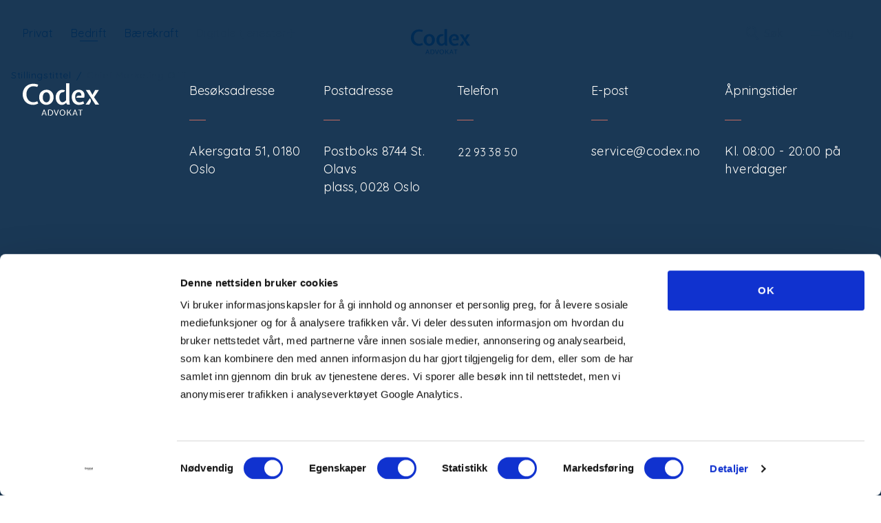

--- FILE ---
content_type: text/html; charset=UTF-8
request_url: https://codex.no/bedrift/stillingstittel/chief-marketing-officer-cmo
body_size: 67484
content:
<!DOCTYPE html>
<html lang="nb">

<head>
        <!-- Google Tag Manager -->
    <script>(function(w,d,s,l,i){w[l]=w[l]||[];w[l].push({'gtm.start':
    new Date().getTime(),event:'gtm.js'});var f=d.getElementsByTagName(s)[0],
    j=d.createElement(s),dl=l!='dataLayer'?'&l='+l:'';j.async=true;j.src=
    'https://www.googletagmanager.com/gtm.js?id='+i+dl;f.parentNode.insertBefore(j,f);
    })(window,document,'script','dataLayer','GTM-N7GG4F');</script>
    <!-- End Google Tag Manager -->
    <meta name="facebook-domain-verification" content="h0ce4shuw6z6gnbybr89v55g876ovq" />
    
    <meta charset="utf-8">
    <meta http-equiv="X-UA-Compatible" content="IE=edge">
    <meta name="viewport" content="width=device-width, initial-scale=1, shrink-to-fit=no">

    <link rel="apple-touch-icon" sizes="180x180" href="/assets/apple-touch-icon.png">
    <link rel="icon" type="image/png" sizes="32x32" href="/assets/favicon-32x32.png">
    <link rel="icon" type="image/png" sizes="16x16" href="/assets/favicon-16x16.png">
    <link rel="manifest" href="/assets/site.webmanifest">
    <link rel="mask-icon" href="/assets/safari-pinned-tab.svg" color="#5bbad5">
    <link rel="shortcut icon" href="/assets/favicon.ico">
    <meta name="msapplication-TileColor" content="#2b5797">
    <meta name="msapplication-config" content="/assets/browserconfig.xml">
    <meta name="theme-color" content="#ffffff">

    <link rel="stylesheet" href="/assets/styles/6af39.css">
<title>Chief Marketing Officer - CMO</title>
<script>dataLayer = [];
(function(w,d,s,l,i){w[l]=w[l]||[];w[l].push({'gtm.start':
new Date().getTime(),event:'gtm.js'});var f=d.getElementsByTagName(s)[0],
j=d.createElement(s),dl=l!='dataLayer'?'&l='+l:'';j.async=true;j.src=
'https://www.googletagmanager.com/gtm.js?id='+i+dl;f.parentNode.insertBefore(j,f);
})(window,document,'script','dataLayer','GTM-NPMLQ34');
</script><meta name="generator" content="SEOmatic">
<meta name="description" content="Vi bruker informasjonskapsler (cookies) på denne nettsiden for å gi deg en best mulig opplevelse. Les mer om hvilke informasjonskapsler vi bruker og…">
<meta name="referrer" content="no-referrer-when-downgrade">
<meta name="robots" content="all">
<meta content="nb" property="og:locale">
<meta content="en" property="og:locale:alternate">
<meta content="Codex Advokat" property="og:site_name">
<meta content="website" property="og:type">
<meta content="https://codex.no/bedrift/stillingstittel/chief-marketing-officer-cmo" property="og:url">
<meta content="Chief Marketing Officer - CMO" property="og:title">
<meta content="Vi bruker informasjonskapsler (cookies) på denne nettsiden for å gi deg en best mulig opplevelse. Les mer om hvilke informasjonskapsler vi bruker og…" property="og:description">
<meta name="twitter:card" content="summary_large_image">
<meta name="twitter:creator" content="@">
<meta name="twitter:title" content="Chief Marketing Officer - CMO">
<meta name="twitter:description" content="Vi bruker informasjonskapsler (cookies) på denne nettsiden for å gi deg en best mulig opplevelse. Les mer om hvilke informasjonskapsler vi bruker og…">
<link href="https://codex.no/bedrift/stillingstittel/chief-marketing-officer-cmo" rel="canonical">
<link href="https://codex.no/bedrift" rel="home">
<link href="https://codex.no/en/stillingstittel/chief-marketing-officer-cmo" rel="alternate" hreflang="en">
<link href="https://codex.no/bedrift/stillingstittel/chief-marketing-officer-cmo" rel="alternate" hreflang="nb"></head>

<body><noscript><iframe src="https://www.googletagmanager.com/ns.html?id=GTM-NPMLQ34"
height="0" width="0" style="display:none;visibility:hidden"></iframe></noscript>

        <!-- Google Tag Manager (noscript) -->
    <noscript><iframe src="https://www.googletagmanager.com/ns.html?id=GTM-N7GG4F"
    height="0" width="0" style="display:none;visibility:hidden"></iframe></noscript>
    <!-- End Google Tag Manager (noscript) -->
    
    <aside class="skip-to-content">
    
   
    <a class=" anchor--block" href="#main">
        Gå videre til hovedinnholdet
            </a>

</aside>

        


	



	<header class="header  header--corporate"> <div class="header__container">


		<div class="header__site-link-container">
							<a id="header-private" class="header__site-link " href='/privat'>
					Privat
				</a>
				<a id="header-corpo" class="header__site-link header__current-site" href="/bedrift">
					Bedrift
				</a>
				<a id="header-sustain" class="header__site-link" href="https://codex.no/bedrift/baerekraft">Bærekraft</a>

									<div class="js-collapsible header__collapsible">
						<button href class="header__site-link header__collapsible-button js-collapsible-button">
							Digitale tjenester
							<span aria-hidden="true" class="open">-</span>
							<span aria-hidden="true" class="closed">+</span>
						</button>
						<div class="js-collapsible-container header__collapsible-container">
							<ul class="js-collapsible-content header__collapsible-list">
															<li class="header__collapsible-list-item">
									<a class="header__site-link header__collapsible-link" href="https://codex.no/bedrift/digitale-tjenester/varslingstjeneste">Varslingstjeneste <svg width="20" height="16" viewBox="0 0 20 16" fill="none" xmlns="http://www.w3.org/2000/svg">
<line x1="-6.55671e-08" y1="7.64282" x2="18" y2="7.64282" stroke="currentColor" stroke-width="1.5"/>
<path d="M11.4682 1.39436L18.0006 7.92672L11.3214 14.6059" stroke="currentColor" stroke-width="1.5"/>
</svg>
</a>
								</li>
															<li class="header__collapsible-list-item">
									<a class="header__site-link header__collapsible-link" href="https://codex.no/bedrift/digitale-tjenester/apenhetsloven">Åpenhetsloven <svg width="20" height="16" viewBox="0 0 20 16" fill="none" xmlns="http://www.w3.org/2000/svg">
<line x1="-6.55671e-08" y1="7.64282" x2="18" y2="7.64282" stroke="currentColor" stroke-width="1.5"/>
<path d="M11.4682 1.39436L18.0006 7.92672L11.3214 14.6059" stroke="currentColor" stroke-width="1.5"/>
</svg>
</a>
								</li>
															<li class="header__collapsible-list-item">
									<a class="header__site-link header__collapsible-link" href="https://codex.no/bedrift/digitale-tjenester/gdpr">GDPR <svg width="20" height="16" viewBox="0 0 20 16" fill="none" xmlns="http://www.w3.org/2000/svg">
<line x1="-6.55671e-08" y1="7.64282" x2="18" y2="7.64282" stroke="currentColor" stroke-width="1.5"/>
<path d="M11.4682 1.39436L18.0006 7.92672L11.3214 14.6059" stroke="currentColor" stroke-width="1.5"/>
</svg>
</a>
								</li>
														</ul>
						</div>
					</div>
									</div>

				<a href="/" class="header__home-link">
			<svg xmlns="http://www.w3.org/2000/svg" width="111" height="46.923" viewBox="0 0 111 46.923">
  <g fill="currentColor">
    <path d="M15.356 31.331a17.046 17.046 0 01-6.4-1.149 14.1 14.1 0 01-4.834-3.183 13.951 13.951 0 01-3.065-4.834 17.837 17.837 0 01.029-12.2A14.5 14.5 0 014.21 5.102 14.985 14.985 0 019.044 1.86 16.085 16.085 0 0115.386.678a20.1 20.1 0 013.478.324 21.092 21.092 0 013.684 1.032l-1.3 3.3a19.75 19.75 0 00-3.124-.766 16.306 16.306 0 00-2.712-.206 9.545 9.545 0 00-4.156.884 9.792 9.792 0 00-3.154 2.446 10.843 10.843 0 00-2 3.684 14.456 14.456 0 00-.707 4.6 13.806 13.806 0 00.707 4.451 11.128 11.128 0 002 3.684 9.862 9.862 0 003.124 2.505 8.985 8.985 0 004.156.914 12.048 12.048 0 002.859-.354 13.8 13.8 0 002.977-1.12l1.356 3.3a15.575 15.575 0 01-3.655 1.415 11.215 11.215 0 01-3.563.56z"/>
    <path d="M23.874 20.308a11.548 11.548 0 01.973-4.922 10 10 0 012.505-3.419 10.729 10.729 0 017.044-2.653 11.348 11.348 0 014.333.825 9.777 9.777 0 013.3 2.3 10.127 10.127 0 012.122 3.478 13.152 13.152 0 01.737 4.362 11.66 11.66 0 01-.884 4.686 10.69 10.69 0 01-2.358 3.448 9.647 9.647 0 01-3.36 2.152 11.108 11.108 0 01-3.891.737 10.756 10.756 0 01-4.009-.737 9.886 9.886 0 01-3.331-2.122 10.109 10.109 0 01-2.3-3.448 11.659 11.659 0 01-.881-4.687zm5.276 0a11.779 11.779 0 00.354 2.977 6.741 6.741 0 001.031 2.329 4.721 4.721 0 001.651 1.5 4.507 4.507 0 002.181.531 4.323 4.323 0 002.27-.56 4.83 4.83 0 001.621-1.562 7.194 7.194 0 00.973-2.328 12.676 12.676 0 00.324-2.859 8.942 8.942 0 00-1.415-5.276 4.553 4.553 0 00-7.545 0 8.786 8.786 0 00-1.445 5.248z"/>
    <path d="M47.925 20.19a11.741 11.741 0 01.737-4.215 10.494 10.494 0 012.034-3.39 10.268 10.268 0 012.918-2.27 7.433 7.433 0 013.449-.825 15.216 15.216 0 011.975.147 14.892 14.892 0 012.417.589 6.28 6.28 0 01-1.356 2.034 2.784 2.784 0 01-1.975.8 4.508 4.508 0 00-3.655 1.916 9.063 9.063 0 00-1.267 5.187 11.654 11.654 0 00.324 2.918 7.9 7.9 0 00.914 2.387 4.885 4.885 0 001.5 1.592 3.638 3.638 0 002.034.56q2.432 0 4.952-2.918V0h4.922v23.432c0 1.385.029 2.653.088 3.832a21.627 21.627 0 00.5 3.566h-3.743a2.66 2.66 0 01-.8-.825 11.41 11.41 0 01-.619-1.208l-.118-.8-.56.8a9.1 9.1 0 01-2.859 1.975 6.9 6.9 0 01-2.623.56 8.4 8.4 0 01-6.779-3.183 10.4 10.4 0 01-1.8-3.507 15.469 15.469 0 01-.61-4.452z"/>
    <path d="M80.939 17.95h4.185a5.157 5.157 0 00-.088-1.916 3.965 3.965 0 00-.737-1.592 3.737 3.737 0 00-1.267-1.091 3.662 3.662 0 00-1.71-.413 4.9 4.9 0 00-1.945.413 4.608 4.608 0 00-1.651 1.3 7.27 7.27 0 00-1.149 2.181 9.911 9.911 0 00-.413 3.124 8.607 8.607 0 001.68 5.63 5.406 5.406 0 004.362 2.063 10.593 10.593 0 002.741-.354 20.59 20.59 0 003.065-1.149l1.3 3.39a17.513 17.513 0 01-7.663 1.827 10.627 10.627 0 01-4.569-.943 9.212 9.212 0 01-3.242-2.505 9.9 9.9 0 01-1.945-3.6 13.594 13.594 0 01-.648-4.244 12.638 12.638 0 01.766-4.48 9.458 9.458 0 012.181-3.39 9.082 9.082 0 013.3-2.122 11.833 11.833 0 014.147-.736 8.879 8.879 0 013.979.914 7.837 7.837 0 012.859 2.505 8.49 8.49 0 011.326 3.714 11 11 0 01-.56 4.569H77.694a6.083 6.083 0 011.267-2.181 2.471 2.471 0 011.978-.914z"/>
    <path d="M98.68 27.529l-2 3.331H91.4l6.249-9.019a7.082 7.082 0 01.766 1.149 5.9 5.9 0 01.56 1.415 5.516 5.516 0 01.147 1.562 4.048 4.048 0 01-.442 1.562zM111 30.86h-5.57c-1.061-1.739-2.152-3.448-3.242-5.158-1.12-1.71-2.24-3.419-3.39-5.129L91.754 9.844h5.63l3.625 6.425.236.855.324-.855 3.655-6.425h5.364l-6.956 10.463z"/>
    <path d="M31.656 38.316l3.213 8.4h-1.238l-2.476-6.779-.088-.354-.088.354-1.356 3.714-.147.236.147-.029h1.651a.943.943 0 01.678.236 2.265 2.265 0 01.383.59H29.24l-.737 2h-1.18l3.213-8.4h1.12z"/>
    <path d="M40.203 46.864c-.265 0-.531-.029-.8-.029a6.441 6.441 0 01-.914-.147 1.8 1.8 0 01.442-.5 1.058 1.058 0 01.707-.147 1.221 1.221 0 00.295.029h.236a2.3 2.3 0 001.091-.265 2.727 2.727 0 00.884-.766 4.491 4.491 0 00.589-1.12 4.084 4.084 0 00.206-1.356 3.484 3.484 0 00-.914-2.594 3.594 3.594 0 00-2.712-.914 5.678 5.678 0 00-.707.029c-.236.029-.442.029-.648.059v7.634h-1.174v-8.282c.383-.088.825-.147 1.3-.206a10.142 10.142 0 011.238-.088 6.341 6.341 0 012.063.295 4.308 4.308 0 011.533.855 3.634 3.634 0 01.943 1.356 5.05 5.05 0 01.324 1.827 4.8 4.8 0 01-.324 1.739 3.985 3.985 0 01-.884 1.385 4.783 4.783 0 01-1.267.914 4.137 4.137 0 01-1.507.292z"/>
    <path d="M48.191 46.717l-3.124-8.4h1.267l2.387 6.9.088.383.088-.383 2.387-6.9h1.208l-3.095 8.4z"/>
    <path d="M53.644 42.532a4.276 4.276 0 01.383-1.916A4.7 4.7 0 0155 39.26a4.415 4.415 0 011.326-.8 4.164 4.164 0 011.444-.265 4.21 4.21 0 011.768.354 3.834 3.834 0 012.093 2.328 5.278 5.278 0 01.265 1.68 4.888 4.888 0 01-.324 1.8 3.674 3.674 0 01-.914 1.356 4.026 4.026 0 01-1.326.884 4.171 4.171 0 01-3.154.029 3.558 3.558 0 01-1.3-.855 3.862 3.862 0 01-.884-1.356 4.483 4.483 0 01-.35-1.883zm1.238-.029a4.5 4.5 0 00.206 1.444 4.03 4.03 0 00.589 1.12 2.729 2.729 0 00.914.737 2.534 2.534 0 001.149.265 2.57 2.57 0 001.179-.265 3.146 3.146 0 00.914-.737 3.113 3.113 0 00.589-1.12 4.261 4.261 0 00.206-1.385 4.68 4.68 0 00-.236-1.474 3.435 3.435 0 00-.619-1.12 2.64 2.64 0 00-.914-.707 2.821 2.821 0 00-1.12-.236 2.934 2.934 0 00-1.12.236 2.33 2.33 0 00-.914.707 3.434 3.434 0 00-.619 1.12 5.108 5.108 0 00-.204 1.411z"/>
    <path d="M64.313 46.717v-8.4h1.179v8.4zm3.566-4.981l3.183 4.981h-1.415l-2.387-4.009-.088-.206-.118.206-.973 1.208a1.378 1.378 0 01-.118-.413 1.477 1.477 0 01.03-.5 3.562 3.562 0 01.147-.531 2.8 2.8 0 01.295-.5l2.859-3.625h1.326z"/>
    <path d="M76.545 38.316l3.213 8.4H78.52l-2.476-6.779-.088-.354-.088.354-1.356 3.714-.147.236.147-.029h1.651a.943.943 0 01.678.236 2.266 2.266 0 01.383.59h-3.095l-.737 2h-1.18l3.213-8.4h1.12z"/>
    <path d="M80.73 39.142v-.825h6.366v.825h-2.623v7.575h-1.179v-7.575z"/>
  </g>
</svg>
			<span>Hjem</span>
		</a>

		<div class="header__search-menu-container notHome">
			<ul class="language-picker">
                <li>
                            NO
            
                            <span>/</span>
                    </li>
            <li>
                                            

    <a class="" href="/en">
        EN
                    <span class="anchor__a11y">
                Bytte språk til en
            </span>
            </a>

            
                    </li>
    </ul>

			    
<div class="search">
    <form action="https://codex.no/bedrift/soek">
        <input type="text" name="query" />
        

<button type="" id="" class="button search__submit transparent  " tabindex="0"  title="submit search">
            <svg xmlns="http://www.w3.org/2000/svg" width="19.317" height="20.914" viewBox="0 0 19.317 20.914">
  <g fill="none" stroke="currentColor" stroke-width="2">
    <g>
      <circle cx="8" cy="8" r="8" stroke="none"/>
      <circle cx="8" cy="8" r="7"/>
    </g>
    <path stroke-linecap="round" d="M13.043 14.343l4.861 5.157"/>
  </g>
</svg>

        Søk
</button>

    </form>

    

<button type="" id="" class="button search__toggle transparent  " tabindex="-1"  title="toggle search">
            <svg xmlns="http://www.w3.org/2000/svg" width="19.317" height="20.914" viewBox="0 0 19.317 20.914">
  <g fill="none" stroke="currentColor" stroke-width="2">
    <g>
      <circle cx="8" cy="8" r="8" stroke="none"/>
      <circle cx="8" cy="8" r="7"/>
    </g>
    <path stroke-linecap="round" d="M13.043 14.343l4.861 5.157"/>
  </g>
</svg>

        Søk
</button>


</div>


			<button class="button header__menu-toggle transparent">

				<svg xmlns="http://www.w3.org/2000/svg" width="18.501" height="11" viewBox="0 0 18.501 11">
  <g id="Group_1234" data-name="Group 1234" transform="translate(-1845 -42.5)">
    <line id="Line_89" data-name="Line 89" x2="16.501" transform="translate(1846 43.5)" fill="none" stroke="currentColor" stroke-linecap="round" stroke-width="2"/>
    <path id="Path_349" data-name="Path 349" d="M0,0H12.5" transform="translate(1850 52.5)" fill="currentColor" stroke="currentColor" stroke-linecap="round" stroke-width="2"/>
  </g>
</svg>

				<svg xmlns="http://www.w3.org/2000/svg" width="21.862" height="21.862" viewBox="0 0 21.862 21.862">
  <g transform="translate(-1825.707 -39.088)" fill="none" stroke="currentColor">
    <line y1="0.001" x2="26.918" transform="translate(1827.121 59.536) rotate(-45)" stroke-linecap="round" stroke-width="2"/>
    <line x2="26.917" y2="0.001" transform="translate(1846.154 59.536) rotate(-135)"  stroke-linecap="round" stroke-width="2"/>
  </g>
</svg>


				<span class="label label__open">
					Meny
				</span>
				<span class="label label__close">
					Lukk
				</span>

			</button>
		</div>

	</div>
	<button class="button" tabindex="-1" aria-hidden="true" id="close-nav"></button>
	
    
<nav class="navigation navigation--corporate navigation--flex">
    <div class="navigation__container">
        <form action="https://codex.no/bedrift/soek">
            <input type="text" name="query" placeholder=Søk.. />
        </form>

        <ul class="language-picker">
                <li>
                            NO
            
                            <span>/</span>
                    </li>
            <li>
                                            

    <a class="" href="/en">
        EN
                    <span class="anchor__a11y">
                Bytte språk til en
            </span>
            </a>

            
                    </li>
    </ul>


                    <ul class="navigation__links">
                                    <li class="nav-link  navigation__label">
                        <a
                                                        class="nav-parent "
                            >Bedrift</a>
                                                    <div class="nav-accordion-wrapper">
                                <ul class="nav-wrapper nav-content navigation__competences">
                                                        <li class="nav-link  ">
                        <a
                            href="https://codex.no/bedrift/arbeidsrett"                            class=" "
                            >Arbeid</a>
                                            </li>
                                    <li class="nav-link  ">
                        <a
                            href="https://codex.no/bedrift/entrepriserett"                            class=" "
                            >Bygg &amp; anlegg</a>
                                            </li>
                                    <li class="nav-link  ">
                        <a
                            href="https://codex.no/bedrift/eiendomsutvikling"                            class=" "
                            >Eiendoms-utvikling</a>
                                            </li>
                                    <li class="nav-link  ">
                        <a
                            href="https://codex.no/bedrift/naeringseiendom"                            class=" "
                            >Næringseiendom</a>
                                            </li>
                                    <li class="nav-link  ">
                        <a
                            href="https://codex.no/bedrift/oppdrett"                            class=" "
                            >Oppdrett &amp; havbruk</a>
                                            </li>
                                    <li class="nav-link  ">
                        <a
                            href="https://codex.no/bedrift/forretningsjus"                            class=" "
                            >Forretningsjus, skatt &amp; MVA</a>
                                            </li>
                                    <li class="nav-link  ">
                        <a
                            href="https://codex.no/bedrift/ipr-media"                            class=" "
                            >Teknologi,         IPR &amp; media</a>
                                            </li>
                                    <li class="nav-link  ">
                        <a
                            href="https://codex.no/bedrift/transport"                            class=" "
                            >Transport</a>
                                            </li>
                                    <li class="nav-link  ">
                        <a
                            href="https://codex.no/bedrift/baerekraft"                            class=" "
                            >Bærekraft &amp; miljø</a>
                                            </li>
                                    <li class="nav-link  ">
                        <a
                            href="https://codex.no/personskade"                            class=" "
                            >Erstatning- og Forsikringsrett</a>
                                            </li>
                                                </ul>
                            </div>
                                            </li>
                                    <li class="nav-link  navigation__label">
                        <a
                                                        class="nav-parent "
                            >Privat</a>
                                                    <div class="nav-accordion-wrapper">
                                <ul class="nav-wrapper nav-content navigation__competences">
                                                        <li class="nav-link  ">
                        <a
                            href="https://codex.no/arbeidsrett"                            class=" "
                            >Arbeid</a>
                                            </li>
                                    <li class="nav-link  ">
                        <a
                            href="https://codex.no/bedrift/baerekraft"                            class=" "
                            >Bærekraft &amp; miljø</a>
                                            </li>
                                    <li class="nav-link  ">
                        <a
                            href="https://codex.no/eiendomsrett"                            class=" "
                            >Eiendom</a>
                                            </li>
                                    <li class="nav-link  ">
                        <a
                            href="https://codex.no/familierett"                            class=" "
                            >Familie &amp; arv</a>
                                            </li>
                                    <li class="nav-link  ">
                        <a
                            href="https://codex.no/personskade"                            class=" "
                            >Erstatning- og Forsikringsrett</a>
                                            </li>
                                    <li class="nav-link  ">
                        <a
                            href="https://codex.no/personskatt"                            class=" "
                            >Skatt og person</a>
                                            </li>
                                    <li class="nav-link  ">
                        <a
                            href="https://codex.no/privatpluss"                            class=" "
                            >PrivatPluss</a>
                                            </li>
                                                </ul>
                            </div>
                                            </li>
                                    <li class="nav-link  navigation__label">
                        <a
                                                        class="nav-parent "
                            >Digitale tjenester</a>
                                                    <div class="nav-accordion-wrapper">
                                <ul class="nav-wrapper nav-content navigation__competences">
                                                        <li class="nav-link  ">
                        <a
                            href="https://codex.no/bedrift/digitale-tjenester/varslingstjeneste"                            class=" "
                            >Varslingstjeneste</a>
                                            </li>
                                    <li class="nav-link  ">
                        <a
                            href="https://codex.no/bedrift/digitale-tjenester/apenhetsloven"                            class=" "
                            >Åpenhetsloven</a>
                                            </li>
                                    <li class="nav-link  ">
                        <a
                            href="https://codex.no/bedrift/digitale-tjenester/gdpr"                            class=" "
                            >GDPR</a>
                                            </li>
                                                </ul>
                            </div>
                                            </li>
                                    <li class="nav-link  ">
                        <a
                            href="https://codex.no/kurs"                            class=" "
                            >Arrangementer</a>
                                            </li>
                                    <li class="nav-link  navigation__label">
                        <a
                                                        class="nav-parent "
                            >Om Codex</a>
                                                    <div class="nav-accordion-wrapper">
                                <ul class="nav-wrapper nav-content navigation__competences">
                                                        <li class="nav-link  ">
                        <a
                            href="https://codex.no/bedrift/om-oss"                            class=" "
                            >Om Codex</a>
                                            </li>
                                    <li class="nav-link  ">
                        <a
                            href="https://codex.no/mennesker"                            class=" "
                            >Ansatte</a>
                                            </li>
                                    <li class="nav-link  ">
                        <a
                            href="https://codex.no/karriere"                            class=" "
                            >Karriere</a>
                                            </li>
                                    <li class="nav-link  ">
                        <a
                            href="https://codex.no/codex-media"                            class=" "
                            >Presse</a>
                                            </li>
                                    <li class="nav-link  ">
                        <a
                            href="https://codex.no/godt-aa-vite"                            class=" "
                            >Innsikt</a>
                                            </li>
                                    <li class="nav-link  ">
                        <a
                            href="https://codex.no/bedrift/baerekraft/samfunnsansvar"                            class=" "
                            >Samfunnsansvar</a>
                                            </li>
                                                </ul>
                            </div>
                                            </li>
                                    <li class="nav-link  ">
                        <a
                            href="https://codex.no/bedrift/kontakt-oss"                            class=" "
                            >Kontakt oss</a>
                                            </li>
                            </ul>
        
    </div>

    <a class="climate-neutral-link" href="https://unfccc.int/climate-action/climate-neutral-now/i-am-a-company/organization/climate-neutral-now-signatories" target="_blank" rel="noreferrer noopener">
        <svg xmlns="http://www.w3.org/2000/svg" viewBox="0 0 71.419 56.5">
  <g fill="currentColor">
    <path d="M71.407 36.439a.461.461 0 01-.051-.256c0-.051-.1-.1-.1-.154-.051-.1 0-.154-.1-.2s-.154-.1-.256-.154c-.154-.051-.307 0-.461-.051a1.715 1.715 0 00-.512 0c-.051 0-.1.051-.154.051s-.1-.051-.2-.051h-1.237c-.051 0-.1-.051-.2 0-.1 0-.154.051-.256.051-.051 0-.1-.051-.154-.051h-.819c-.1 0-.154.051-.256 0h-.925a5.536 5.536 0 00-.921 0h-.716c-.1 0-.154-.051-.256 0h-2.457c-.1 0-.1.051-.2.051h-.614c-.051 0-.051-.051-.1-.051s-.1.051-.154 0a4.929 4.929 0 00-.87 0 1.391 1.391 0 00-.461 0c-.051 0-.1.051-.154 0h-.665c-.154.051-.256-.051-.409 0a1.1 1.1 0 01-.409 0h-1.645c-.051 0-.1.051-.2 0-.051 0-.1-.051-.154 0h-.2l-.051.051h-.674a6.158 6.158 0 01-.972 0 6.169 6.169 0 00-.972 0h-1.588c-.051 0-.1-.051-.154-.051h-.404c-.1 0-.154.051-.256 0-.1 0-.154-.051-.2-.051h-.921a3.847 3.847 0 01-.768 0h-.358a1.092 1.092 0 01-.409 0c-.563-.051-1.126 0-1.689 0a3.848 3.848 0 00-.768 0c-.256.051-.563-.051-.87 0h-.1c-.051 0-.051-.051-.1-.051h-1.345l-.051.051h-.256c-.051 0-.154-.051-.2 0-.051 0-.1.051-.154.051-.1 0-.154-.051-.2-.051h-.409a.387.387 0 01-.2-.051h-1.346c-.154 0-.256.051-.409.051a.308.308 0 01-.2-.051h-.2c-.154.051-.256-.051-.409-.051-.051 0-.1.051-.154.051s-.051 0-.1-.051h-1.648c-.051 0-.051-.051-.1-.051s-.051.051-.1.051-.1-.051-.154-.051c.051.2-.051.2-.1.2s-.1-.051-.154-.051h-.772a1.417 1.417 0 01-.461-.051h-.921a1 1 0 00-.409.051.885.885 0 01-.512-.051h-.768c-.051 0-.154.051-.2.051s-.1-.051-.154 0h-.2c-.051 0-.1-.051-.2-.051s-.2.051-.256 0h-.629c-.051 0-.154.051-.2.051a1.417 1.417 0 01-.461-.051h-.256c-.051 0-.051.051-.1.051s-.1-.051-.154-.051-.154.051-.2.051c-.154 0-.307.051-.409 0a2.484 2.484 0 00-.87 0h-1.14c-.154 0-.307-.051-.409 0h-.716c-.051 0-.1.051-.154.051s-.154-.051-.2-.051-.1.051-.2 0h-.87c-.154 0-.307-.051-.409 0-.051 0-.154.051-.2.051s-.1-.051-.2-.051h-.819a.188.188 0 00-.154.051c-.1 0-.2-.051-.307 0a1.1 1.1 0 00-.409 0 5.536 5.536 0 01-.921 0h-.921c-.051 0-.154-.051-.2-.051a.308.308 0 00-.2.051c-.154 0-.307-.051-.512-.051h-.2c-.051 0-.1.051-.154.051s-.051-.051-.1-.051h-1.415c-.051 0-.1.051-.154.051h-.461c-.051 0-.154.051-.2.051a1.272 1.272 0 00-.415-.056h-1.124c-.1 0-.1.051-.2 0h-.409c-.154 0-.307.051-.409 0-.051 0-.1-.051-.2 0-.051 0-.154.051-.2.051a.387.387 0 01-.2-.051h-1.607c-.051 0-.154.051-.2.051l-.051-.051h-.26c-.1 0-.1.051-.2.051-.051 0-.1-.051-.154 0H9.426a1.1 1.1 0 00-.409 0h-.563c-.051 0-.1.051-.154.051h-.456c-.1 0-.154.051-.256.051-.154 0-.307-.051-.461-.051a2.074 2.074 0 01-.563 0h-.358a1.1 1.1 0 01-.409 0 1.1 1.1 0 00-.409 0 .188.188 0 00-.154.051H3.34c-.051 0-.154.051-.2 0-.051 0-.1-.051-.154-.051H2.47a6.525 6.525 0 01-1.024.051h-.46a.551.551 0 00-.409.1 1.042 1.042 0 00-.307.358c-.2 0-.307.2-.256.409a.92.92 0 00.2.461 1.029 1.029 0 00.409.2.578.578 0 00.409.051h.409c.154 0 .307.051.409.051h.512c.051 0 .1-.051.154-.051s.1.051.2.051a1.417 1.417 0 00.461-.051.308.308 0 01.2.051h.512c.051 0 .154-.051.2-.051s.1.051.2.051h.256c.154 0 .358.051.512.051s.256-.051.409-.051h.665c.051 0 .1.051.154 0 .1 0 .1-.051.2-.051h.461c.051 0 .154.051.2 0h.87a.05.05 0 01.051.051c.051 0 .1-.051.2 0h.358c.1 0 .2-.051.307 0 .1 0 .154.051.256 0H9.7a2.074 2.074 0 01.563 0h.409c.1 0 .154-.051.256-.051.051 0 .1.051.2.051.051 0 .1-.051.154-.051s.154.051.2.051h.512c.154 0 .307.051.461.051.051 0 .1-.051.154-.051h.2c.051 0 .154.051.2.051h.2a1.392 1.392 0 01.461 0c.051 0 .1.051.2.051s.154-.051.2-.051h.614a6.157 6.157 0 00.972 0c.154 0 .307.051.461.051h1.433a1.391 1.391 0 00.461 0h.972a1.391 1.391 0 00.461 0h.482c.051 0 .1.051.154.051h.307a1.716 1.716 0 01.512 0h.2c.051 0 .154-.051.2-.051h.409c.051 0 .1.051.154.051s.051-.051.1-.051.051.051.1.051a.308.308 0 00.2-.051h1.177c.1 0 .307-.051.409 0a1.1 1.1 0 00.409 0h.716c.051 0 .1.051.2.051.051 0 .1-.051.154-.051s.1.051.2.051h.512l.1-.051.1.051h.187c.154 0 .256-.051.358-.051h.2a.308.308 0 01.2.051 1.716 1.716 0 01.512 0h.256c.051 0 .154-.051.2-.051s.1.051.154.051h1.228c.051 0 .154-.051.2-.051.1 0 .154.051.2 0h.512a.723.723 0 00.48-.038c.154 0 .256.051.358.051.154 0 .307-.051.409 0s.2 0 .358 0h1.433c.051 0 .1.051.154.051s.1-.051.154 0h.409c.051 0 .154-.051.2 0 .1 0 .154.051.256 0h.307a2.074 2.074 0 01.563 0 1.392 1.392 0 00.461 0h.256c.1 0 .154-.051.256-.051.051 0 .1.051.154.051s.1-.051.2-.051.154.051.256 0c.1 0 .154-.051.256 0h.512c.051 0 .1.051.154.051s.051-.051.1-.051h.256c.1 0 .154.051.2.051h.461c.051 0 .1-.051.2 0 .051 0 .1.051.2.051a1.741 1.741 0 01.512-.051h.307c.1 0 .2.051.307.051a2.783 2.783 0 01.921 0 .71.71 0 00.461 0h1.969c.154 0 .307.051.461.051a1.706 1.706 0 01.512 0h3.173c.1 0 .154-.051.2-.051h1.535a.836.836 0 01.358 0h2.764a.461.461 0 01.256.051h.87c.154 0 .358.051.512.051h.459a1.1 1.1 0 00.409 0 1.1 1.1 0 01.409 0h1.331a1.417 1.417 0 00.461.051h.2a.387.387 0 01.2.051h.461a2.492 2.492 0 01.614.051 1.417 1.417 0 00.461-.051h.512c.154 0 .256.051.409.051h.768c.1 0 .154-.051.256 0h2.508c.1 0 .154-.051.256 0a1.716 1.716 0 00.512 0h.933a.308.308 0 00.2-.051h.307c.051 0 .051-.051.1-.051h.2a1.716 1.716 0 01.512 0c.051 0 .1.051.154.051h.527c.051 0 .1-.051.154-.051a1.127 1.127 0 01.409.051 1.127 1.127 0 00.409-.051 1.706 1.706 0 00.512 0c.051 0 .154-.051.2 0 .051 0 .051.051.1.051s.051 0 .1-.051c.154-.051.256.051.358.051h.461c.1 0 .1-.051.2-.051a.308.308 0 01.2-.051c.1-.051.1-.1.154-.154l.154-.154c.219-.561.321-.868.27-.97zM6.257 0h.512c3.071 0 4.248 2.354 4.248 5.22v.307c0 .409-.154.563-.563.563H8.049c-.358 0-.512-.154-.512-.461v-.256c0-1.126-.2-1.791-.921-1.791h-.1c-.614 0-.87.716-.87 1.638v5.118c0 .972.154 1.689.87 1.689h.1c.665 0 .921-.461.921-1.842v-.154c0-.307.154-.461.512-.461h2.405c.409 0 .563.154.563.563v.2c0 3.019-1.331 5.271-4.248 5.271h-.512c-3.019 0-4.452-2.2-4.452-5.322V5.374C1.754 2.3 3.289 0 6.257 0zM15.418.256c.409 0 .563.154.563.563v10.85h2.866c.409 0 .563.154.563.563v2.559c0 .409-.154.563-.563.563h-6.09a.491.491 0 01-.563-.563V.819c0-.409.154-.563.563-.563zM26.934.256a.491.491 0 01.563.563v2.508c0 .409-.154.563-.563.563h-1.075v7.779h1.075a.491.491 0 01.563.563v2.508c0 .409-.154.563-.563.563h-5.988a.491.491 0 01-.563-.563v-2.508c0-.409.154-.563.563-.563h1.075V3.89h-1.075a.491.491 0 01-.563-.563V.819c0-.409.154-.563.563-.563zM32.307.256c.409 0 .563.154.716.614l1.535 5.732L36.093.921c.154-.461.358-.614.768-.614h2.917c.409 0 .563.154.563.563v13.92c0 .409-.154.563-.563.563h-2.456a.491.491 0 01-.563-.563V7.626h-.2l-.26 1.53-.512 1.842c-.1.358-.256.512-.614.512h-1.126c-.358 0-.512-.154-.614-.563l-.512-1.842-.256-1.535h-.2v7.114c0 .409-.154.563-.563.563h-2.461a.491.491 0 01-.563-.563V.819c0-.409.154-.563.563-.563zM48.633.256c.512 0 .665.154.768.665l2.559 13.716c.051.461.051.665-.461.665h-2.661c-.512 0-.716-.154-.768-.665l-.307-2.047h-2.405L45 14.69a.622.622 0 01-.716.614h-2.662c-.512 0-.512-.2-.461-.665L43.669.87c.051-.409.2-.614.768-.614h4.2zm-2.457 6.295l-.409 2.764h1.485L46.894 6.5l-.2-2.457h-.2zM59.636.256c.358 0 .512.154.512.563v2.559c0 .409-.154.563-.512.563h-2.149v10.85c0 .409-.154.563-.563.563h-2.712c-.409 0-.563-.154-.563-.563V3.89H51.5c-.409 0-.563-.154-.563-.563V.819c0-.409.154-.563.563-.563zM68.439.256a.491.491 0 01.563.563v2.456c0 .358-.154.512-.563.512h-3.327v2.149h3.071a.491.491 0 01.563.563v2.405c0 .409-.154.563-.563.563h-3.071v2.3h3.327a.491.491 0 01.563.563v2.457c0 .409-.154.563-.563.563h-6.551a.491.491 0 01-.563-.563V.819c0-.409.154-.563.563-.563z"/>
    <path d="M5.336 32.191c0 .409-.154.512-.512.512h-2.3c-.358 0-.512-.154-.512-.512V18.629c0-.409.154-.512.512-.512h1.942a.608.608 0 01.665.461l2.354 5.63.358 1.279h.2v-6.858c0-.409.154-.512.512-.512h2.3c.358 0 .512.154.512.512v13.562c0 .409-.154.512-.512.512H8.509c-.358 0-.461-.1-.665-.461l-1.945-4.913-.358-1.279h-.2v6.141zM19.87 18.066c.358 0 .512.154.512.512v2.405c0 .358-.154.512-.512.512h-3.224v2.047h3.015c.358 0 .512.154.512.512v2.354c0 .409-.154.512-.512.512h-3.015v2.252h3.224c.358 0 .512.154.512.512v2.405c0 .409-.154.512-.512.512h-6.4c-.358 0-.512-.154-.512-.512v-13.46c0-.409.154-.512.512-.512h6.4zM24.834 18.066c.409 0 .512.154.512.512v9.263c0 .972.2 1.638.921 1.638h.1c.665 0 .921-.665.921-1.587v-9.263c0-.409.154-.512.512-.512h2.659c.358 0 .512.154.512.512v9.212c0 2.968-1.484 5.118-4.452 5.118h-.512c-3.019 0-4.452-2.1-4.452-5.118v-9.212c0-.409.154-.512.512-.512h2.764zM40.495 18.066c.358 0 .512.154.512.512v2.508c0 .409-.154.512-.512.512h-2.1V32.14c0 .409-.154.512-.512.512h-2.61c-.409 0-.512-.154-.512-.512V21.648h-2.045c-.409 0-.512-.154-.512-.512v-2.507c0-.409.154-.512.512-.512h7.779zM45.255 32.703h-2.559c-.358 0-.512-.154-.512-.512V18.629c0-.409.154-.512.512-.512h3.888c3.019 0 4.76 1.587 4.76 4.043v.2a3.852 3.852 0 01-1.894 3.378 3.063 3.063 0 011.535 2.61l.512 3.736c.051.563 0 .665-.563.665h-2.506c-.512 0-.614-.1-.665-.512l-.461-3.48c-.154-1.024-.461-1.177-1.279-1.177h-.2v4.555c.046.465-.057.568-.568.568zm.614-8.342h.515c.768 0 1.228-.512 1.228-1.484v-.154c0-.921-.307-1.382-1.228-1.382h-.512zM59.282 18.066c.512 0 .614.154.716.614l2.508 13.357c.051.461.051.665-.461.665h-2.61c-.512 0-.665-.154-.716-.614l-.307-2h-2.354l-.256 2.047c-.051.409-.256.563-.665.563h-2.61c-.512 0-.512-.2-.461-.614l2.457-13.409c.051-.409.2-.563.768-.563h3.991zm-2.405 6.141l-.409 2.712h1.433l-.358-2.712-.2-2.405h-.2zM66.493 18.066c.409 0 .512.154.512.512V29.12h2.815c.409 0 .512.154.512.512v2.508c0 .409-.154.512-.512.512h-5.988c-.358 0-.512-.154-.512-.512V18.629c0-.409.154-.512.512-.512h2.661z"/>
    <path d="M33.945 55.677a.491.491 0 01-.563.563h-2.508c-.409 0-.563-.154-.563-.563V40.84a.491.491 0 01.563-.563h2.149c.358 0 .512.154.716.512l2.559 6.141.409 1.433h.2v-7.472a.491.491 0 01.563-.563h2.508c.409 0 .563.154.563.563v14.842a.491.491 0 01-.563.563h-2.553c-.358 0-.512-.154-.716-.512L34.56 50.41l-.411-1.433h-.2zM42.031 45.651c0-3.224 1.74-5.63 4.964-5.63h.512c3.327 0 4.964 2.354 4.964 5.63v5.22c0 3.224-1.74 5.63-5.015 5.63h-.512c-3.327 0-4.964-2.354-4.964-5.63v-5.22zm4.043-.1v5.425c0 1.024.358 1.791 1.126 1.791h.154c.819 0 1.126-.768 1.126-1.74v-5.428c0-1.024-.358-1.791-1.126-1.791H47.2c-.768 0-1.126.713-1.126 1.74zM56.514 40.277c.563 0 .768.154.819.716l.768 7.114.154 3.173h.2l.307-3.173.921-7.114a.648.648 0 01.716-.614h2.405c.512 0 .768.154.819.716l1.024 7.114.358 3.173h.2l.154-3.173.614-7.114a.667.667 0 01.768-.614h2.764c.563 0 .563.256.461.716L68.03 55.886c-.1.461-.2.614-.819.614H63.68c-.563 0-.716-.154-.819-.716l-.768-5.067-.307-3.275h-.256l-.256 3.275-.614 5.118c-.1.461-.256.614-.819.614h-3.582c-.563 0-.716-.154-.819-.717l-2.15-14.585c-.1-.512-.051-.716.512-.716h2.712z"/>
    <g>
      <path d="M2.367 40.377a.11.11 0 01.1-.1h.051c.051 0 .1 0 .1.051l1.331 2.457 1.331-2.457c0-.051.051-.051.1-.051h.1a.11.11 0 01.1.1l.665 3.787a.11.11 0 01-.1.1h-.656a.11.11 0 01-.1-.1l-.309-1.687-.972 1.842c0 .051-.051.051-.1.051h-.106a.179.179 0 01-.1-.051l-.974-1.842-.256 1.74a.11.11 0 01-.1.1h-.67a.11.11 0 01-.1-.1zM6.871 40.479a.11.11 0 01.1-.1h2.354a.11.11 0 01.1.1v.614a.11.11 0 01-.1.1H7.741v.716H9.02a.11.11 0 01.1.1v.614a.11.11 0 01-.1.1H7.741v.768h1.587a.11.11 0 01.1.1v.614a.11.11 0 01-.1.1H6.971a.11.11 0 01-.1-.1v-3.726zM9.635 44.166l1.791-3.787c0-.051.051-.051.1-.051h.051a.179.179 0 01.1.051l1.791 3.787c.051.051 0 .154-.1.154h-.614c-.1 0-.154-.051-.2-.154l-.2-.461h-1.542l-.2.461c-.051.051-.1.154-.2.154h-.614a.163.163 0 01-.163-.154zm2.354-1.228l-.409-.921-.409.921zM13.678 43.757l.256-.461a.308.308 0 01.2-.051 1.615 1.615 0 00.819.307.4.4 0 00.409-.358c0-.256-.2-.409-.563-.563-.512-.2-1.075-.563-1.075-1.228a1.2 1.2 0 011.336-1.126 2.407 2.407 0 011.228.409.308.308 0 01.051.2l-.307.461c-.051.051-.154.1-.2.051a1.527 1.527 0 00-.819-.358.342.342 0 00-.358.307c0 .2.154.358.614.563a1.424 1.424 0 011.126 1.279 1.264 1.264 0 01-1.331 1.177 1.783 1.783 0 01-1.279-.461c-.158-.046-.158-.046-.107-.148zM16.953 40.479a.11.11 0 01.1-.1h.716a.11.11 0 01.1.1v2.3a.717.717 0 101.433 0v-2.3a.11.11 0 01.1-.1h.716a.11.11 0 01.1.1v2.3a1.612 1.612 0 01-3.224 0v-2.3zM21.047 40.479a.11.11 0 01.1-.1h1.689a1.245 1.245 0 011.228 1.228 1.272 1.272 0 01-.819 1.126l.768 1.433c.051.051 0 .154-.1.154h-.766a.179.179 0 01-.1-.051l-.716-1.484h-.358v1.433a.11.11 0 01-.1.1h-.665a.11.11 0 01-.1-.1v-3.739zm1.74 1.587a.418.418 0 00.409-.461.4.4 0 00-.409-.409h-.819v.87zM24.834 40.479a.11.11 0 01.1-.1h2.354a.11.11 0 01.1.1v.614a.11.11 0 01-.1.1h-1.584v.716h1.279a.11.11 0 01.1.1v.614a.11.11 0 01-.1.1h-1.279v.768h1.587a.11.11 0 01.1.1v.614a.11.11 0 01-.1.1h-2.357a.11.11 0 01-.1-.1z"/>
      <g>
        <path d="M1.958 45.853a.11.11 0 01.1-.1h1.9a1.376 1.376 0 011.382 1.382 1.444 1.444 0 01-.921 1.279l.87 1.638c.051.1 0 .2-.1.2h-.87a.179.179 0 01-.1-.051l-.87-1.689H2.93v1.641a.11.11 0 01-.1.1h-.772a.11.11 0 01-.1-.1zm1.945 1.791a.5.5 0 00.461-.512.459.459 0 00-.461-.461H2.93v.972zM6.308 45.853a.11.11 0 01.1-.1h2.968a.11.11 0 01.1.1v.716a.11.11 0 01-.1.1h-2.1v.768h1.791a.11.11 0 01.1.1v.716a.11.11 0 01-.1.1H7.28v.87h2.1a.11.11 0 01.1.1v.73a.11.11 0 01-.1.1H6.408a.11.11 0 01-.1-.1zM10.402 45.853a.11.11 0 01.1-.1h1.535a2.228 2.228 0 012.255 2.2 2.272 2.272 0 01-2.252 2.252h-1.538a.11.11 0 01-.1-.1zm1.587 3.378a1.281 1.281 0 000-2.559h-.614v2.561zM14.955 45.853a.11.11 0 01.1-.1h.768a.11.11 0 01.1.1v2.559a.767.767 0 00.768.819.808.808 0 00.819-.819v-2.559a.11.11 0 01.1-.1h.768a.11.11 0 01.1.1v2.61a1.817 1.817 0 01-3.634 0v-2.61zM21.658 45.702a2.083 2.083 0 011.535.614.1.1 0 010 .154l-.512.512a.1.1 0 01-.154 0 1.39 1.39 0 00-.87-.307 1.269 1.269 0 00-1.224 1.327 1.225 1.225 0 001.225 1.282 1.39 1.39 0 00.87-.307.1.1 0 01.154 0l.512.512a.1.1 0 010 .154 2.167 2.167 0 01-1.535.614 2.293 2.293 0 01-2.3-2.3 2.251 2.251 0 012.299-2.255zM24.169 45.853a.11.11 0 01.1-.1h2.866a.11.11 0 01.1.1v.716a.11.11 0 01-.1.1h-2v.768h1.689a.11.11 0 01.1.1v.716a.11.11 0 01-.1.1h-1.683v.87h2a.11.11 0 01.1.1v.73a.11.11 0 01-.1.1h-2.872a.11.11 0 01-.1-.1z"/>
      </g>
      <g>
        <path d="M4.005 51.587a2.4 2.4 0 012.405 2.405 2.38 2.38 0 01-4.76 0 2.392 2.392 0 012.355-2.405zm0 3.685a1.331 1.331 0 10-1.331-1.331 1.355 1.355 0 001.331 1.331zM7.536 51.79a.11.11 0 01.1-.1h2.866a.11.11 0 01.1.1v.716a.11.11 0 01-.1.1H8.56v.972h1.638a.11.11 0 01.1.1v.716a.11.11 0 01-.1.1H8.56v1.596a.11.11 0 01-.1.1h-.768a.11.11 0 01-.1-.1v-4.3zM11.784 51.79a.11.11 0 01.1-.1h2.866a.11.11 0 01.1.1v.716a.11.11 0 01-.1.1h-1.942v.972h1.638a.11.11 0 01.1.1v.716a.11.11 0 01-.1.1h-1.638v1.596a.11.11 0 01-.1.1h-.768a.11.11 0 01-.1-.1v-4.3zM15.827 55.63l.307-.563c.051-.1.154-.051.2-.051a2.375 2.375 0 00.921.358.418.418 0 00.461-.409c0-.256-.256-.512-.665-.665a1.7 1.7 0 01-1.279-1.484 1.38 1.38 0 011.539-1.331 2.546 2.546 0 011.433.512c.1.051.051.154.051.2l-.358.512c-.051.051-.154.154-.2.1a1.934 1.934 0 00-.972-.409.365.365 0 00-.409.358c0 .256.2.409.716.665.512.2 1.331.614 1.331 1.535a1.5 1.5 0 01-1.587 1.382 2.059 2.059 0 01-1.484-.512c-.056-.043-.056-.095-.005-.198zM19.973 51.79a.11.11 0 01.1-.1h2.917a.11.11 0 01.1.1v.716a.11.11 0 01-.1.1h-1.942v.819h1.638a.11.11 0 01.1.1v.716a.11.11 0 01-.1.1h-1.638v.87h1.945a.11.11 0 01.1.1v.717a.11.11 0 01-.1.1h-2.866a.11.11 0 01-.1-.1V51.79zM25.193 52.611h-1.077a.11.11 0 01-.1-.1v-.721a.11.11 0 01.1-.1h3.173a.11.11 0 01.1.1v.716a.11.11 0 01-.1.1h-1.073v3.531a.11.11 0 01-.1.1h-.819a.11.11 0 01-.1-.1v-3.531z"/>
      </g>
    </g>
  </g>
</svg>
        <span>Visit Climate Neutral Now page</span>
    </a>
</nav>

</header>

    
    
        <div class="breadcrumbs">
    <ul>
        
                                                         <li class=second-last-crumb>
                        <a class="underlined" href="https://codex.no/bedrift/stillingstittel">Stillingstittel</a>
                    </li>
                                                                <li class="last-crumb"> Chief Marketing Officer - CMO</li>
                                    
    </ul>
</div>

    <main id="main">
                </main>

                
<footer class="footer">
    <div class="footer__container">

        <section class="footer__content">
                            <div>
                    <h3>Besøksadresse</h3>
                    <p>Akersgata 51, 0180 Oslo</p>
                </div>
            
                            <div>
                    <h3>Postadresse</h3>
                    <p>Postboks 8744 St. Olavs <br />
plass, 0028 Oslo</p>
                </div>
            
                                                            <div>
                    <h3>Telefon</h3>
                    <p>
                        <a href="tel:+4722933850">22 93 38 50</a>
                    </p>
                </div>
            
                            <div>
                    <h3>E-post</h3>
                    <p>service@codex.no</p>
                </div>
            
                            <div>
                    <h3>Åpningstider</h3>
                    <p>Kl. 08:00 - 20:00
på hverdager</p>
                </div>
            
                            <div class="footer__sharing">
                    <h3>Følg Oss</h3>
                                                                                                                                                                <a target="_blank"  href="https://www.facebook.com/codexadvokat" title="Facebook">
                                <svg xmlns="http://www.w3.org/2000/svg" width="23" height="23" viewBox="0 0 23 23">
    <path fill="currentColor" fill-rule="evenodd" d="M14.385 21.901v-9.974h3.407l.487-3.894h-3.894V5.601c0-1.1.365-1.947 1.947-1.947h2.069V.123c-.487 0-1.704-.122-3.039-.122-2.921 0-4.989 1.825-4.989 5.111v2.921H6.962v3.894h3.407v9.974z" />
</svg>

                            </a>
                                                                                                                                                                                        <a target="_blank"  href="https://www.linkedin.com/company/codex-advokat-oslo-as" title="Linkedin">
                                <svg xmlns="http://www.w3.org/2000/svg" width="21.121" height="19.739" viewBox="0 0 21.121 19.739">
  <path fill="currentColor" d="M2.755 0C1.162 0 0 .955 0 2.268a2.506 2.506 0 002.75 2.315A2.479 2.479 0 005.5 2.241 2.511 2.511 0 002.755 0zm-2.3 5.505A.461.461 0 000 5.964V19.28a.461.461 0 00.459.459h4.592a.461.461 0 00.459-.459V5.964a.461.461 0 00-.459-.459zm6.887 0a.461.461 0 00-.459.459V19.28a.461.461 0 00.459.459h4.132a.459.459 0 00.459-.459v-7.117a2.06 2.06 0 011.9-2.057 1.522 1.522 0 01.33 0 2.06 2.06 0 011.9 2.057v7.117a.459.459 0 00.459.459h4.132a.461.461 0 00.459-.459v-7.806c0-2.971-1.594-5.969-5.148-5.969A6.208 6.208 0 0012.4 6.649v-.685a.461.461 0 00-.459-.459z" />
</svg>

                            </a>
                                                                                                                                                                                        <a target="_blank"  href="https://www.instagram.com/codexadvokat" title="Instagram">
                                <svg xmlns="http://www.w3.org/2000/svg" width="11.547" height="11.547" viewBox="0 0 11.547 11.547">
  <path fill="currentColor" fill-rule="evenodd" d="M5.774 1.026a17.7 17.7 0 012.309.064 2.975 2.975 0 011.091.192 2.253 2.253 0 011.091 1.091 2.975 2.975 0 01.192 1.091c0 .577.064.77.064 2.309a17.7 17.7 0 01-.064 2.309 2.975 2.975 0 01-.192 1.091 2.253 2.253 0 01-1.091 1.091 2.975 2.975 0 01-1.091.192c-.577 0-.77.064-2.309.064a17.7 17.7 0 01-2.309-.064 2.975 2.975 0 01-1.091-.192 2.253 2.253 0 01-1.091-1.09 2.975 2.975 0 01-.192-1.091c0-.577-.064-.77-.064-2.309a17.7 17.7 0 01.064-2.309 2.975 2.975 0 01.192-1.091 2.3 2.3 0 01.449-.642 1.085 1.085 0 01.642-.449 2.975 2.975 0 011.091-.192 17.7 17.7 0 012.309-.064m0-1.027A18.955 18.955 0 003.4.064a3.96 3.96 0 00-1.411.257A2.511 2.511 0 00.962.962a2.511 2.511 0 00-.641 1.027A2.923 2.923 0 00.064 3.4 18.955 18.955 0 000 5.774a18.955 18.955 0 00.064 2.373 3.96 3.96 0 00.257 1.411 2.511 2.511 0 00.642 1.026 2.511 2.511 0 001.026.642 3.96 3.96 0 001.411.257 18.955 18.955 0 002.374.064 18.955 18.955 0 002.374-.064 3.96 3.96 0 001.411-.257 2.691 2.691 0 001.668-1.668 3.96 3.96 0 00.257-1.411c0-.642.064-.834.064-2.374a18.955 18.955 0 00-.065-2.373 3.96 3.96 0 00-.257-1.411 2.511 2.511 0 00-.641-1.027A2.511 2.511 0 009.558.321 3.96 3.96 0 008.147.064 18.955 18.955 0 005.774 0m0 2.823a2.9 2.9 0 00-2.951 2.951 2.951 2.951 0 102.951-2.951m0 4.875a1.89 1.89 0 01-1.925-1.924 1.89 1.89 0 011.925-1.925A1.89 1.89 0 017.7 5.774 1.89 1.89 0 015.774 7.7m3.079-5.711a.706.706 0 10.706.706.712.712 0 00-.706-.706"/>
</svg>

                            </a>
                                                            </div>
                    </section>

        <a href="https://codex.no/bedrift/" class="footer__home-link">
            <svg xmlns="http://www.w3.org/2000/svg" width="111" height="46.923" viewBox="0 0 111 46.923">
  <g fill="currentColor">
    <path d="M15.356 31.331a17.046 17.046 0 01-6.4-1.149 14.1 14.1 0 01-4.834-3.183 13.951 13.951 0 01-3.065-4.834 17.837 17.837 0 01.029-12.2A14.5 14.5 0 014.21 5.102 14.985 14.985 0 019.044 1.86 16.085 16.085 0 0115.386.678a20.1 20.1 0 013.478.324 21.092 21.092 0 013.684 1.032l-1.3 3.3a19.75 19.75 0 00-3.124-.766 16.306 16.306 0 00-2.712-.206 9.545 9.545 0 00-4.156.884 9.792 9.792 0 00-3.154 2.446 10.843 10.843 0 00-2 3.684 14.456 14.456 0 00-.707 4.6 13.806 13.806 0 00.707 4.451 11.128 11.128 0 002 3.684 9.862 9.862 0 003.124 2.505 8.985 8.985 0 004.156.914 12.048 12.048 0 002.859-.354 13.8 13.8 0 002.977-1.12l1.356 3.3a15.575 15.575 0 01-3.655 1.415 11.215 11.215 0 01-3.563.56z"/>
    <path d="M23.874 20.308a11.548 11.548 0 01.973-4.922 10 10 0 012.505-3.419 10.729 10.729 0 017.044-2.653 11.348 11.348 0 014.333.825 9.777 9.777 0 013.3 2.3 10.127 10.127 0 012.122 3.478 13.152 13.152 0 01.737 4.362 11.66 11.66 0 01-.884 4.686 10.69 10.69 0 01-2.358 3.448 9.647 9.647 0 01-3.36 2.152 11.108 11.108 0 01-3.891.737 10.756 10.756 0 01-4.009-.737 9.886 9.886 0 01-3.331-2.122 10.109 10.109 0 01-2.3-3.448 11.659 11.659 0 01-.881-4.687zm5.276 0a11.779 11.779 0 00.354 2.977 6.741 6.741 0 001.031 2.329 4.721 4.721 0 001.651 1.5 4.507 4.507 0 002.181.531 4.323 4.323 0 002.27-.56 4.83 4.83 0 001.621-1.562 7.194 7.194 0 00.973-2.328 12.676 12.676 0 00.324-2.859 8.942 8.942 0 00-1.415-5.276 4.553 4.553 0 00-7.545 0 8.786 8.786 0 00-1.445 5.248z"/>
    <path d="M47.925 20.19a11.741 11.741 0 01.737-4.215 10.494 10.494 0 012.034-3.39 10.268 10.268 0 012.918-2.27 7.433 7.433 0 013.449-.825 15.216 15.216 0 011.975.147 14.892 14.892 0 012.417.589 6.28 6.28 0 01-1.356 2.034 2.784 2.784 0 01-1.975.8 4.508 4.508 0 00-3.655 1.916 9.063 9.063 0 00-1.267 5.187 11.654 11.654 0 00.324 2.918 7.9 7.9 0 00.914 2.387 4.885 4.885 0 001.5 1.592 3.638 3.638 0 002.034.56q2.432 0 4.952-2.918V0h4.922v23.432c0 1.385.029 2.653.088 3.832a21.627 21.627 0 00.5 3.566h-3.743a2.66 2.66 0 01-.8-.825 11.41 11.41 0 01-.619-1.208l-.118-.8-.56.8a9.1 9.1 0 01-2.859 1.975 6.9 6.9 0 01-2.623.56 8.4 8.4 0 01-6.779-3.183 10.4 10.4 0 01-1.8-3.507 15.469 15.469 0 01-.61-4.452z"/>
    <path d="M80.939 17.95h4.185a5.157 5.157 0 00-.088-1.916 3.965 3.965 0 00-.737-1.592 3.737 3.737 0 00-1.267-1.091 3.662 3.662 0 00-1.71-.413 4.9 4.9 0 00-1.945.413 4.608 4.608 0 00-1.651 1.3 7.27 7.27 0 00-1.149 2.181 9.911 9.911 0 00-.413 3.124 8.607 8.607 0 001.68 5.63 5.406 5.406 0 004.362 2.063 10.593 10.593 0 002.741-.354 20.59 20.59 0 003.065-1.149l1.3 3.39a17.513 17.513 0 01-7.663 1.827 10.627 10.627 0 01-4.569-.943 9.212 9.212 0 01-3.242-2.505 9.9 9.9 0 01-1.945-3.6 13.594 13.594 0 01-.648-4.244 12.638 12.638 0 01.766-4.48 9.458 9.458 0 012.181-3.39 9.082 9.082 0 013.3-2.122 11.833 11.833 0 014.147-.736 8.879 8.879 0 013.979.914 7.837 7.837 0 012.859 2.505 8.49 8.49 0 011.326 3.714 11 11 0 01-.56 4.569H77.694a6.083 6.083 0 011.267-2.181 2.471 2.471 0 011.978-.914z"/>
    <path d="M98.68 27.529l-2 3.331H91.4l6.249-9.019a7.082 7.082 0 01.766 1.149 5.9 5.9 0 01.56 1.415 5.516 5.516 0 01.147 1.562 4.048 4.048 0 01-.442 1.562zM111 30.86h-5.57c-1.061-1.739-2.152-3.448-3.242-5.158-1.12-1.71-2.24-3.419-3.39-5.129L91.754 9.844h5.63l3.625 6.425.236.855.324-.855 3.655-6.425h5.364l-6.956 10.463z"/>
    <path d="M31.656 38.316l3.213 8.4h-1.238l-2.476-6.779-.088-.354-.088.354-1.356 3.714-.147.236.147-.029h1.651a.943.943 0 01.678.236 2.265 2.265 0 01.383.59H29.24l-.737 2h-1.18l3.213-8.4h1.12z"/>
    <path d="M40.203 46.864c-.265 0-.531-.029-.8-.029a6.441 6.441 0 01-.914-.147 1.8 1.8 0 01.442-.5 1.058 1.058 0 01.707-.147 1.221 1.221 0 00.295.029h.236a2.3 2.3 0 001.091-.265 2.727 2.727 0 00.884-.766 4.491 4.491 0 00.589-1.12 4.084 4.084 0 00.206-1.356 3.484 3.484 0 00-.914-2.594 3.594 3.594 0 00-2.712-.914 5.678 5.678 0 00-.707.029c-.236.029-.442.029-.648.059v7.634h-1.174v-8.282c.383-.088.825-.147 1.3-.206a10.142 10.142 0 011.238-.088 6.341 6.341 0 012.063.295 4.308 4.308 0 011.533.855 3.634 3.634 0 01.943 1.356 5.05 5.05 0 01.324 1.827 4.8 4.8 0 01-.324 1.739 3.985 3.985 0 01-.884 1.385 4.783 4.783 0 01-1.267.914 4.137 4.137 0 01-1.507.292z"/>
    <path d="M48.191 46.717l-3.124-8.4h1.267l2.387 6.9.088.383.088-.383 2.387-6.9h1.208l-3.095 8.4z"/>
    <path d="M53.644 42.532a4.276 4.276 0 01.383-1.916A4.7 4.7 0 0155 39.26a4.415 4.415 0 011.326-.8 4.164 4.164 0 011.444-.265 4.21 4.21 0 011.768.354 3.834 3.834 0 012.093 2.328 5.278 5.278 0 01.265 1.68 4.888 4.888 0 01-.324 1.8 3.674 3.674 0 01-.914 1.356 4.026 4.026 0 01-1.326.884 4.171 4.171 0 01-3.154.029 3.558 3.558 0 01-1.3-.855 3.862 3.862 0 01-.884-1.356 4.483 4.483 0 01-.35-1.883zm1.238-.029a4.5 4.5 0 00.206 1.444 4.03 4.03 0 00.589 1.12 2.729 2.729 0 00.914.737 2.534 2.534 0 001.149.265 2.57 2.57 0 001.179-.265 3.146 3.146 0 00.914-.737 3.113 3.113 0 00.589-1.12 4.261 4.261 0 00.206-1.385 4.68 4.68 0 00-.236-1.474 3.435 3.435 0 00-.619-1.12 2.64 2.64 0 00-.914-.707 2.821 2.821 0 00-1.12-.236 2.934 2.934 0 00-1.12.236 2.33 2.33 0 00-.914.707 3.434 3.434 0 00-.619 1.12 5.108 5.108 0 00-.204 1.411z"/>
    <path d="M64.313 46.717v-8.4h1.179v8.4zm3.566-4.981l3.183 4.981h-1.415l-2.387-4.009-.088-.206-.118.206-.973 1.208a1.378 1.378 0 01-.118-.413 1.477 1.477 0 01.03-.5 3.562 3.562 0 01.147-.531 2.8 2.8 0 01.295-.5l2.859-3.625h1.326z"/>
    <path d="M76.545 38.316l3.213 8.4H78.52l-2.476-6.779-.088-.354-.088.354-1.356 3.714-.147.236.147-.029h1.651a.943.943 0 01.678.236 2.266 2.266 0 01.383.59h-3.095l-.737 2h-1.18l3.213-8.4h1.12z"/>
    <path d="M80.73 39.142v-.825h6.366v.825h-2.623v7.575h-1.179v-7.575z"/>
  </g>
</svg>
            <span class="anchor__a11y">Hjem</span>
        </a>

        <section class="footer__links">
            <p>Flere nettsteder fra Codex Advokat</p>
            <ul>
                                    <li>
                        

    <a class="footer__link" href="https://www.arbeidsrettsadvokater.no/" target="_blank" rel="noreferrer noopener">
        Arbeidsrettsadvokater.no
        <svg xmlns="http://www.w3.org/2000/svg" viewBox="0 0 23.99 24">
  <g fill="currentColor">
      <path d="M19 14.17v5.43a7.38 7.38 0 010 .94v-.3a2.52 2.52 0 01-.18.65l.12-.28a3.25 3.25 0 01-.33.57l.19-.25a2.93 2.93 0 01-.46.47l.24-.19a2.55 2.55 0 01-.6.35l.3-.12a2.7 2.7 0 01-.69.18h.32a6 6 0 01-.85 0H4.33a8.55 8.55 0 01-.88 0h.31a2.32 2.32 0 01-.65-.18l.28.12a2.92 2.92 0 01-.57-.33l.24.18a2.56 2.56 0 01-.47-.41l.19.24a2.7 2.7 0 01-.35-.59l.12.29a2.73 2.73 0 01-.18-.68v.32a6.07 6.07 0 010-.85V6.89a6.32 6.32 0 010-.87v.3a2.52 2.52 0 01.18-.65L2.43 6a3.25 3.25 0 01.33-.57l-.18.25A2.56 2.56 0 013 5.16l-.25.19A3 3 0 013.39 5l-.3.12a3.2 3.2 0 01.69-.19L3.46 5a11.06 11.06 0 011.41 0h4.88A1.19 1.19 0 0011 3.77a1.21 1.21 0 00-1.24-1.21H4a5.33 5.33 0 00-1 .09 3.7 3.7 0 00-2 1.11 4 4 0 00-1 2.72v13.6a7 7 0 00.07.79A3.35 3.35 0 00.45 22a3.56 3.56 0 00.67.92A3.85 3.85 0 003.9 24h13.61a2.68 2.68 0 00.4 0 5.52 5.52 0 00.71-.11 4.12 4.12 0 00.69-.27 3.59 3.59 0 00.94-.65 3.7 3.7 0 001.1-2 5.23 5.23 0 00.09-1V14.2a1.2 1.2 0 00-2.39 0z" />
      <path d="M13.29 2.39h9.5A1.19 1.19 0 0024 1.2 1.19 1.19 0 0022.81 0H13.3a1.2 1.2 0 000 2.39z" />
      <path d="M24 10.71V1.2A1.18 1.18 0 0022.8 0a1.21 1.21 0 00-1.21 1.19v9.5a1.19 1.19 0 001.19 1.2A1.18 1.18 0 0024 10.71z" />
      <path d="M10.21 15.46l1.22-1.22 3-3 3.7-3.69 3.34-3.35 2-2 .17-.2a1.2 1.2 0 10-1.7-1.64l-1.23 1.22-3 3L14 8.25l-3.37 3.37-2 2-.18.18a1.2 1.2 0 001.7 1.68z" />
    </g>
</svg>
            </a>

                    </li>
                                    <li>
                        

    <a class="footer__link" href="https://www.eiendomsadvokater.no/" target="_blank" rel="noreferrer noopener">
        Eiendomsadvokater.no
        <svg xmlns="http://www.w3.org/2000/svg" viewBox="0 0 23.99 24">
  <g fill="currentColor">
      <path d="M19 14.17v5.43a7.38 7.38 0 010 .94v-.3a2.52 2.52 0 01-.18.65l.12-.28a3.25 3.25 0 01-.33.57l.19-.25a2.93 2.93 0 01-.46.47l.24-.19a2.55 2.55 0 01-.6.35l.3-.12a2.7 2.7 0 01-.69.18h.32a6 6 0 01-.85 0H4.33a8.55 8.55 0 01-.88 0h.31a2.32 2.32 0 01-.65-.18l.28.12a2.92 2.92 0 01-.57-.33l.24.18a2.56 2.56 0 01-.47-.41l.19.24a2.7 2.7 0 01-.35-.59l.12.29a2.73 2.73 0 01-.18-.68v.32a6.07 6.07 0 010-.85V6.89a6.32 6.32 0 010-.87v.3a2.52 2.52 0 01.18-.65L2.43 6a3.25 3.25 0 01.33-.57l-.18.25A2.56 2.56 0 013 5.16l-.25.19A3 3 0 013.39 5l-.3.12a3.2 3.2 0 01.69-.19L3.46 5a11.06 11.06 0 011.41 0h4.88A1.19 1.19 0 0011 3.77a1.21 1.21 0 00-1.24-1.21H4a5.33 5.33 0 00-1 .09 3.7 3.7 0 00-2 1.11 4 4 0 00-1 2.72v13.6a7 7 0 00.07.79A3.35 3.35 0 00.45 22a3.56 3.56 0 00.67.92A3.85 3.85 0 003.9 24h13.61a2.68 2.68 0 00.4 0 5.52 5.52 0 00.71-.11 4.12 4.12 0 00.69-.27 3.59 3.59 0 00.94-.65 3.7 3.7 0 001.1-2 5.23 5.23 0 00.09-1V14.2a1.2 1.2 0 00-2.39 0z" />
      <path d="M13.29 2.39h9.5A1.19 1.19 0 0024 1.2 1.19 1.19 0 0022.81 0H13.3a1.2 1.2 0 000 2.39z" />
      <path d="M24 10.71V1.2A1.18 1.18 0 0022.8 0a1.21 1.21 0 00-1.21 1.19v9.5a1.19 1.19 0 001.19 1.2A1.18 1.18 0 0024 10.71z" />
      <path d="M10.21 15.46l1.22-1.22 3-3 3.7-3.69 3.34-3.35 2-2 .17-.2a1.2 1.2 0 10-1.7-1.64l-1.23 1.22-3 3L14 8.25l-3.37 3.37-2 2-.18.18a1.2 1.2 0 001.7 1.68z" />
    </g>
</svg>
            </a>

                    </li>
                                    <li>
                        

    <a class="footer__link" href="https://www.personskadeadvokater.no/" target="_blank" rel="noreferrer noopener">
        Personskadeadvokater.no
        <svg xmlns="http://www.w3.org/2000/svg" viewBox="0 0 23.99 24">
  <g fill="currentColor">
      <path d="M19 14.17v5.43a7.38 7.38 0 010 .94v-.3a2.52 2.52 0 01-.18.65l.12-.28a3.25 3.25 0 01-.33.57l.19-.25a2.93 2.93 0 01-.46.47l.24-.19a2.55 2.55 0 01-.6.35l.3-.12a2.7 2.7 0 01-.69.18h.32a6 6 0 01-.85 0H4.33a8.55 8.55 0 01-.88 0h.31a2.32 2.32 0 01-.65-.18l.28.12a2.92 2.92 0 01-.57-.33l.24.18a2.56 2.56 0 01-.47-.41l.19.24a2.7 2.7 0 01-.35-.59l.12.29a2.73 2.73 0 01-.18-.68v.32a6.07 6.07 0 010-.85V6.89a6.32 6.32 0 010-.87v.3a2.52 2.52 0 01.18-.65L2.43 6a3.25 3.25 0 01.33-.57l-.18.25A2.56 2.56 0 013 5.16l-.25.19A3 3 0 013.39 5l-.3.12a3.2 3.2 0 01.69-.19L3.46 5a11.06 11.06 0 011.41 0h4.88A1.19 1.19 0 0011 3.77a1.21 1.21 0 00-1.24-1.21H4a5.33 5.33 0 00-1 .09 3.7 3.7 0 00-2 1.11 4 4 0 00-1 2.72v13.6a7 7 0 00.07.79A3.35 3.35 0 00.45 22a3.56 3.56 0 00.67.92A3.85 3.85 0 003.9 24h13.61a2.68 2.68 0 00.4 0 5.52 5.52 0 00.71-.11 4.12 4.12 0 00.69-.27 3.59 3.59 0 00.94-.65 3.7 3.7 0 001.1-2 5.23 5.23 0 00.09-1V14.2a1.2 1.2 0 00-2.39 0z" />
      <path d="M13.29 2.39h9.5A1.19 1.19 0 0024 1.2 1.19 1.19 0 0022.81 0H13.3a1.2 1.2 0 000 2.39z" />
      <path d="M24 10.71V1.2A1.18 1.18 0 0022.8 0a1.21 1.21 0 00-1.21 1.19v9.5a1.19 1.19 0 001.19 1.2A1.18 1.18 0 0024 10.71z" />
      <path d="M10.21 15.46l1.22-1.22 3-3 3.7-3.69 3.34-3.35 2-2 .17-.2a1.2 1.2 0 10-1.7-1.64l-1.23 1.22-3 3L14 8.25l-3.37 3.37-2 2-.18.18a1.2 1.2 0 001.7 1.68z" />
    </g>
</svg>
            </a>

                    </li>
                                    <li>
                        

    <a class="footer__link" href="https://www.rettighetsadvokater.no/" target="_blank" rel="noreferrer noopener">
        Rettighetsadvokater.no
        <svg xmlns="http://www.w3.org/2000/svg" viewBox="0 0 23.99 24">
  <g fill="currentColor">
      <path d="M19 14.17v5.43a7.38 7.38 0 010 .94v-.3a2.52 2.52 0 01-.18.65l.12-.28a3.25 3.25 0 01-.33.57l.19-.25a2.93 2.93 0 01-.46.47l.24-.19a2.55 2.55 0 01-.6.35l.3-.12a2.7 2.7 0 01-.69.18h.32a6 6 0 01-.85 0H4.33a8.55 8.55 0 01-.88 0h.31a2.32 2.32 0 01-.65-.18l.28.12a2.92 2.92 0 01-.57-.33l.24.18a2.56 2.56 0 01-.47-.41l.19.24a2.7 2.7 0 01-.35-.59l.12.29a2.73 2.73 0 01-.18-.68v.32a6.07 6.07 0 010-.85V6.89a6.32 6.32 0 010-.87v.3a2.52 2.52 0 01.18-.65L2.43 6a3.25 3.25 0 01.33-.57l-.18.25A2.56 2.56 0 013 5.16l-.25.19A3 3 0 013.39 5l-.3.12a3.2 3.2 0 01.69-.19L3.46 5a11.06 11.06 0 011.41 0h4.88A1.19 1.19 0 0011 3.77a1.21 1.21 0 00-1.24-1.21H4a5.33 5.33 0 00-1 .09 3.7 3.7 0 00-2 1.11 4 4 0 00-1 2.72v13.6a7 7 0 00.07.79A3.35 3.35 0 00.45 22a3.56 3.56 0 00.67.92A3.85 3.85 0 003.9 24h13.61a2.68 2.68 0 00.4 0 5.52 5.52 0 00.71-.11 4.12 4.12 0 00.69-.27 3.59 3.59 0 00.94-.65 3.7 3.7 0 001.1-2 5.23 5.23 0 00.09-1V14.2a1.2 1.2 0 00-2.39 0z" />
      <path d="M13.29 2.39h9.5A1.19 1.19 0 0024 1.2 1.19 1.19 0 0022.81 0H13.3a1.2 1.2 0 000 2.39z" />
      <path d="M24 10.71V1.2A1.18 1.18 0 0022.8 0a1.21 1.21 0 00-1.21 1.19v9.5a1.19 1.19 0 001.19 1.2A1.18 1.18 0 0024 10.71z" />
      <path d="M10.21 15.46l1.22-1.22 3-3 3.7-3.69 3.34-3.35 2-2 .17-.2a1.2 1.2 0 10-1.7-1.64l-1.23 1.22-3 3L14 8.25l-3.37 3.37-2 2-.18.18a1.2 1.2 0 001.7 1.68z" />
    </g>
</svg>
            </a>

                    </li>
                                    <li>
                        

    <a class="footer__link" href="https://www.transaksjonsadvokater.no/" target="_blank" rel="noreferrer noopener">
        Transaksjonsadvokater.no
        <svg xmlns="http://www.w3.org/2000/svg" viewBox="0 0 23.99 24">
  <g fill="currentColor">
      <path d="M19 14.17v5.43a7.38 7.38 0 010 .94v-.3a2.52 2.52 0 01-.18.65l.12-.28a3.25 3.25 0 01-.33.57l.19-.25a2.93 2.93 0 01-.46.47l.24-.19a2.55 2.55 0 01-.6.35l.3-.12a2.7 2.7 0 01-.69.18h.32a6 6 0 01-.85 0H4.33a8.55 8.55 0 01-.88 0h.31a2.32 2.32 0 01-.65-.18l.28.12a2.92 2.92 0 01-.57-.33l.24.18a2.56 2.56 0 01-.47-.41l.19.24a2.7 2.7 0 01-.35-.59l.12.29a2.73 2.73 0 01-.18-.68v.32a6.07 6.07 0 010-.85V6.89a6.32 6.32 0 010-.87v.3a2.52 2.52 0 01.18-.65L2.43 6a3.25 3.25 0 01.33-.57l-.18.25A2.56 2.56 0 013 5.16l-.25.19A3 3 0 013.39 5l-.3.12a3.2 3.2 0 01.69-.19L3.46 5a11.06 11.06 0 011.41 0h4.88A1.19 1.19 0 0011 3.77a1.21 1.21 0 00-1.24-1.21H4a5.33 5.33 0 00-1 .09 3.7 3.7 0 00-2 1.11 4 4 0 00-1 2.72v13.6a7 7 0 00.07.79A3.35 3.35 0 00.45 22a3.56 3.56 0 00.67.92A3.85 3.85 0 003.9 24h13.61a2.68 2.68 0 00.4 0 5.52 5.52 0 00.71-.11 4.12 4.12 0 00.69-.27 3.59 3.59 0 00.94-.65 3.7 3.7 0 001.1-2 5.23 5.23 0 00.09-1V14.2a1.2 1.2 0 00-2.39 0z" />
      <path d="M13.29 2.39h9.5A1.19 1.19 0 0024 1.2 1.19 1.19 0 0022.81 0H13.3a1.2 1.2 0 000 2.39z" />
      <path d="M24 10.71V1.2A1.18 1.18 0 0022.8 0a1.21 1.21 0 00-1.21 1.19v9.5a1.19 1.19 0 001.19 1.2A1.18 1.18 0 0024 10.71z" />
      <path d="M10.21 15.46l1.22-1.22 3-3 3.7-3.69 3.34-3.35 2-2 .17-.2a1.2 1.2 0 10-1.7-1.64l-1.23 1.22-3 3L14 8.25l-3.37 3.37-2 2-.18.18a1.2 1.2 0 001.7 1.68z" />
    </g>
</svg>
            </a>

                    </li>
                                    <li>
                        

    <a class="footer__link" href="https://www.familierettsadvokater.no/" target="_blank" rel="noreferrer noopener">
        Familierettsadvokater.no
        <svg xmlns="http://www.w3.org/2000/svg" viewBox="0 0 23.99 24">
  <g fill="currentColor">
      <path d="M19 14.17v5.43a7.38 7.38 0 010 .94v-.3a2.52 2.52 0 01-.18.65l.12-.28a3.25 3.25 0 01-.33.57l.19-.25a2.93 2.93 0 01-.46.47l.24-.19a2.55 2.55 0 01-.6.35l.3-.12a2.7 2.7 0 01-.69.18h.32a6 6 0 01-.85 0H4.33a8.55 8.55 0 01-.88 0h.31a2.32 2.32 0 01-.65-.18l.28.12a2.92 2.92 0 01-.57-.33l.24.18a2.56 2.56 0 01-.47-.41l.19.24a2.7 2.7 0 01-.35-.59l.12.29a2.73 2.73 0 01-.18-.68v.32a6.07 6.07 0 010-.85V6.89a6.32 6.32 0 010-.87v.3a2.52 2.52 0 01.18-.65L2.43 6a3.25 3.25 0 01.33-.57l-.18.25A2.56 2.56 0 013 5.16l-.25.19A3 3 0 013.39 5l-.3.12a3.2 3.2 0 01.69-.19L3.46 5a11.06 11.06 0 011.41 0h4.88A1.19 1.19 0 0011 3.77a1.21 1.21 0 00-1.24-1.21H4a5.33 5.33 0 00-1 .09 3.7 3.7 0 00-2 1.11 4 4 0 00-1 2.72v13.6a7 7 0 00.07.79A3.35 3.35 0 00.45 22a3.56 3.56 0 00.67.92A3.85 3.85 0 003.9 24h13.61a2.68 2.68 0 00.4 0 5.52 5.52 0 00.71-.11 4.12 4.12 0 00.69-.27 3.59 3.59 0 00.94-.65 3.7 3.7 0 001.1-2 5.23 5.23 0 00.09-1V14.2a1.2 1.2 0 00-2.39 0z" />
      <path d="M13.29 2.39h9.5A1.19 1.19 0 0024 1.2 1.19 1.19 0 0022.81 0H13.3a1.2 1.2 0 000 2.39z" />
      <path d="M24 10.71V1.2A1.18 1.18 0 0022.8 0a1.21 1.21 0 00-1.21 1.19v9.5a1.19 1.19 0 001.19 1.2A1.18 1.18 0 0024 10.71z" />
      <path d="M10.21 15.46l1.22-1.22 3-3 3.7-3.69 3.34-3.35 2-2 .17-.2a1.2 1.2 0 10-1.7-1.64l-1.23 1.22-3 3L14 8.25l-3.37 3.37-2 2-.18.18a1.2 1.2 0 001.7 1.68z" />
    </g>
</svg>
            </a>

                    </li>
                                    <li>
                        

    <a class="footer__link" href="https://www.entrepriserettsadvokater.no/" target="_blank" rel="noreferrer noopener">
        Entrepriserettsadvokater.no
        <svg xmlns="http://www.w3.org/2000/svg" viewBox="0 0 23.99 24">
  <g fill="currentColor">
      <path d="M19 14.17v5.43a7.38 7.38 0 010 .94v-.3a2.52 2.52 0 01-.18.65l.12-.28a3.25 3.25 0 01-.33.57l.19-.25a2.93 2.93 0 01-.46.47l.24-.19a2.55 2.55 0 01-.6.35l.3-.12a2.7 2.7 0 01-.69.18h.32a6 6 0 01-.85 0H4.33a8.55 8.55 0 01-.88 0h.31a2.32 2.32 0 01-.65-.18l.28.12a2.92 2.92 0 01-.57-.33l.24.18a2.56 2.56 0 01-.47-.41l.19.24a2.7 2.7 0 01-.35-.59l.12.29a2.73 2.73 0 01-.18-.68v.32a6.07 6.07 0 010-.85V6.89a6.32 6.32 0 010-.87v.3a2.52 2.52 0 01.18-.65L2.43 6a3.25 3.25 0 01.33-.57l-.18.25A2.56 2.56 0 013 5.16l-.25.19A3 3 0 013.39 5l-.3.12a3.2 3.2 0 01.69-.19L3.46 5a11.06 11.06 0 011.41 0h4.88A1.19 1.19 0 0011 3.77a1.21 1.21 0 00-1.24-1.21H4a5.33 5.33 0 00-1 .09 3.7 3.7 0 00-2 1.11 4 4 0 00-1 2.72v13.6a7 7 0 00.07.79A3.35 3.35 0 00.45 22a3.56 3.56 0 00.67.92A3.85 3.85 0 003.9 24h13.61a2.68 2.68 0 00.4 0 5.52 5.52 0 00.71-.11 4.12 4.12 0 00.69-.27 3.59 3.59 0 00.94-.65 3.7 3.7 0 001.1-2 5.23 5.23 0 00.09-1V14.2a1.2 1.2 0 00-2.39 0z" />
      <path d="M13.29 2.39h9.5A1.19 1.19 0 0024 1.2 1.19 1.19 0 0022.81 0H13.3a1.2 1.2 0 000 2.39z" />
      <path d="M24 10.71V1.2A1.18 1.18 0 0022.8 0a1.21 1.21 0 00-1.21 1.19v9.5a1.19 1.19 0 001.19 1.2A1.18 1.18 0 0024 10.71z" />
      <path d="M10.21 15.46l1.22-1.22 3-3 3.7-3.69 3.34-3.35 2-2 .17-.2a1.2 1.2 0 10-1.7-1.64l-1.23 1.22-3 3L14 8.25l-3.37 3.37-2 2-.18.18a1.2 1.2 0 001.7 1.68z" />
    </g>
</svg>
            </a>

                    </li>
                            </ul>
        </section>
        <section class="footer__content privacy">
            <a class="underlined inverted" href="https://codex.no/personvern-cookies">
                Personvern og cookies
            </a>
                    </section>
    </div>
</footer>

        
    <script crossorigin="anonymous" src="https://polyfill-fastly.io/v3/polyfill.min.js?features=fetch%2CArray.from%2CNodeList.prototype.forEach%2CElement.prototype.remove%2CArray.prototype.includes%2CString.prototype.includes%2CElement.prototype.append"></script>

    <script src="/assets/scripts/22f98.js" defer></script>
    <script src="/assets/scripts/26068.js" defer></script>
    <script src="/assets/scripts/3db9e.js" defer></script>
<script type="application/ld+json">{"@context":"https://schema.org","@graph":[{"@type":"WebPage","author":{"@id":"#identity"},"copyrightHolder":{"@id":"#identity"},"copyrightYear":"2023","creator":{"@id":"#creator"},"dateCreated":"2023-03-30T11:49:13+02:00","dateModified":"2025-06-18T14:48:26+02:00","datePublished":"2023-03-30T11:49:13+02:00","description":"Vi bruker informasjonskapsler (cookies) på denne nettsiden for å gi deg en best mulig opplevelse. Les mer om hvilke informasjonskapsler vi bruker og hvordan vi administrerer dem i vår personvernerklæring .","headline":"Chief Marketing Officer - CMO","inLanguage":"nb","mainEntityOfPage":"https://codex.no/bedrift/stillingstittel/chief-marketing-officer-cmo","name":"Chief Marketing Officer - CMO","publisher":{"@id":"#creator"},"url":"https://codex.no/bedrift/stillingstittel/chief-marketing-officer-cmo"},{"@id":"#identity","@type":"Organization"},{"@id":"#creator","@type":"Organization"},{"@type":"BreadcrumbList","description":"Breadcrumbs list","itemListElement":[{"@type":"ListItem","item":"https://codex.no/bedrift","name":"Underforside","position":1},{"@type":"ListItem","item":"https://codex.no/bedrift/stillingstittel/chief-marketing-officer-cmo","name":"Chief Marketing Officer - CMO","position":2}],"name":"Breadcrumbs"}]}</script></body>

</html>


--- FILE ---
content_type: text/css
request_url: https://codex.no/assets/styles/6af39.css
body_size: 143033
content:
@import url(https://fonts.googleapis.com/css?family=DM+Serif+Display|Quicksand:400,500,600&display=swap);*,:after,:before{-webkit-box-sizing:border-box;box-sizing:border-box}:after,:before{text-decoration:inherit;vertical-align:inherit}html{cursor:default;line-height:1.5;-moz-tab-size:4;-o-tab-size:4;tab-size:4;-webkit-tap-highlight-color:transparent;-ms-text-size-adjust:100%;-webkit-text-size-adjust:100%;word-break:break-word}body{margin:0}h1{font-size:2em;margin:.67em 0}dl dl,dl ol,dl ul,ol dl,ol ol,ol ul,ul dl,ul ol,ul ul{margin:0}hr{height:0;overflow:visible}main{display:block}nav ol,nav ul{list-style:none;padding:0}pre{font-family:monospace,monospace;font-size:1em}a{background-color:transparent}abbr[title]{text-decoration:underline;-webkit-text-decoration:underline dotted;text-decoration:underline dotted}b,strong{font-weight:bolder}code,kbd,samp{font-family:monospace,monospace;font-size:1em}small{font-size:80%}audio,canvas,iframe,img,svg,video{vertical-align:middle}audio,video{display:inline-block}audio:not([controls]){display:none;height:0}iframe,img{border-style:none}svg:not([fill]){fill:currentColor}svg:not(:root){overflow:hidden}table{border-collapse:collapse}button,input,select{margin:0}button{overflow:visible;text-transform:none}[type=button],[type=reset],[type=submit],button{-webkit-appearance:button}fieldset{border:1px solid #a0a0a0;padding:.35em .75em .625em}input{overflow:visible}legend{color:inherit;display:table;max-width:100%;white-space:normal}progress{display:inline-block;vertical-align:baseline}select{text-transform:none}textarea{margin:0;overflow:auto;resize:vertical}[type=checkbox],[type=radio]{padding:0}[type=search]{-webkit-appearance:textfield;outline-offset:-2px}::-webkit-inner-spin-button,::-webkit-outer-spin-button{height:auto}::-webkit-input-placeholder{color:inherit;opacity:.54}::-webkit-search-decoration{-webkit-appearance:none}::-webkit-file-upload-button{-webkit-appearance:button;font:inherit}::-moz-focus-inner{border-style:none;padding:0}:-moz-focusring{outline:1px dotted ButtonText}:-moz-ui-invalid{box-shadow:none}details,dialog{display:block}dialog{background-color:#fff;border:solid;color:#000;height:-moz-fit-content;height:-webkit-fit-content;height:fit-content;left:0;margin:auto;padding:1em;position:absolute;right:0;width:-moz-fit-content;width:-webkit-fit-content;width:fit-content}dialog:not([open]){display:none}summary{display:list-item}canvas{display:inline-block}template{display:none}[tabindex],a,area,button,input,label,select,summary,textarea{-ms-touch-action:manipulation;touch-action:manipulation}[hidden]{display:none}[aria-busy=true]{cursor:progress}[aria-controls]{cursor:pointer}[aria-disabled=true],[disabled]{cursor:not-allowed}[aria-hidden=false][hidden]{display:initial}[aria-hidden=false][hidden]:not(:focus){clip:rect(0,0,0,0);position:absolute}.employee-page__filters .filter-wrapper.employee-search label,.fp-hero__close-button span,.header__home-link span,.hero__text .contact-me .freeform-row:last-child,.hero__text .contact-me form label,.search-page__top__inner form label,.share-article a span,a.climate-neutral-link span,a span.anchor__a11y{position:absolute;overflow:hidden;clip:rect(0 0 0 0);border:0;width:1px;height:1px;margin:-1px;padding:0}button{padding:0;border:none;outline:none;font:inherit;color:inherit;background:none}html{height:100%;scroll-behavior:smooth}body{display:-webkit-box;display:-ms-flexbox;display:flex;-webkit-box-orient:vertical;-webkit-box-direction:normal;-ms-flex-flow:column;flex-flow:column;min-height:100%;overflow-x:hidden;background-color:#fff}body.navigation-visible{padding-right:15px;overflow:hidden}button{cursor:pointer}.input-wrapper{margin-bottom:1.5rem;width:100%}.form-hider{height:0;overflow:hidden;-webkit-transition:height .3s ease-in-out;transition:height .3s ease-in-out}form textarea{min-height:9.5rem}form input,form select,form textarea{margin-top:.7rem;padding:0 1rem;width:100%;font-family:Quicksand,sans-serif;font-size:1rem;color:#1a3855;border:1px solid #1a3855;border-radius:20px;background-color:transparent}form input:focus,form select:focus,form textarea:focus{outline:none;-webkit-box-shadow:0 0 0 2px #1a3855;box-shadow:0 0 0 2px #1a3855}form input.short,form input:not([type=submit]),form select,form select.short,form textarea.short{height:2.5rem}form label{padding-left:1rem;font-family:Quicksand,sans-serif}form input[type=submit]{display:inline-block;margin:1rem 1rem 1rem 0;padding:.75em 1.325em;width:auto;height:3rem;cursor:pointer;font-family:Quicksand,sans-serif;font-size:1.125rem;color:#fffdfa;line-height:1;border:1px solid transparent;border-radius:1.825em;background-color:transparent;background-color:#b53739;-webkit-transition:color .2s ease-out,background-color .1s ease-out;transition:color .2s ease-out,background-color .1s ease-out}form input[type=file]{padding-top:.4rem;border:none}form button{margin-right:0;margin-left:0}form .freeform-instructions{padding-top:.5rem;padding-left:1rem;font-family:Quicksand,sans-serif;font-size:.875rem!important;color:#1a3855!important;opacity:.8}img{font-family:"object-fit: cover;"}.main-wrapper{padding:0 1.75rem}.center{margin:0 auto}.flex{display:-webkit-box;display:-ms-flexbox;display:flex}.breadcrumbs{position:absolute;top:4.5rem;-webkit-box-pack:center;-ms-flex-pack:center;justify-content:center;padding-left:0;z-index:1}.breadcrumbs,.breadcrumbs ul{display:-webkit-box;display:-ms-flexbox;display:flex;width:100%}.breadcrumbs ul{-ms-flex-wrap:wrap;flex-wrap:wrap;padding-left:1.75rem;max-width:115rem}.breadcrumbs ul li:last-child{padding-left:.2rem}.breadcrumbs ul li:last-child:before{content:none}.breadcrumbs ul li:first-child{padding-right:0}.breadcrumbs ul li:first-child a{padding-left:0}.breadcrumbs ul a{padding:0 .2rem}.breadcrumbs ul .last-crumb,.breadcrumbs ul a{position:relative;margin-right:1rem;max-width:10rem;overflow:hidden;text-overflow:ellipsis;white-space:nowrap}.breadcrumbs ul .last-crumb:before,.breadcrumbs ul a:before{position:absolute;top:-.1875rem;right:-.75rem;content:"/"}.breadcrumbs ul a,.breadcrumbs ul li{font-size:.75rem;letter-spacing:.04rem}.breadcrumbs ul li:not(.last-crumb):not(.second-last-crumb){display:none}.big-button{display:-webkit-box!important;display:-ms-flexbox!important;display:flex!important}.big-button,.big-button a{-webkit-box-pack:center;-ms-flex-pack:center;justify-content:center}.big-button a{background-color:#b53739;border-radius:1.825rem!important;display:-webkit-inline-box;display:-ms-inline-flexbox;display:inline-flex;-webkit-box-align:center;-ms-flex-align:center;align-items:center;padding:.75em 1.325em!important;-webkit-transition:color .2s ease-out,background-color .1s ease-out;transition:color .2s ease-out,background-color .1s ease-out;color:#fffdfa;border-bottom:none!important;height:3rem}.big-button:hover a{background-color:#861a1c}@media (min-width:660px){.breadcrumbs{top:6rem}.breadcrumbs,.breadcrumbs ul{padding-left:1rem}.breadcrumbs ul li:not(.last-crumb):not(.second-last-crumb){display:block}}@media (min-width:1280px){.main-wrapper{padding:0 2.5rem}.breadcrumbs{padding-left:0}.breadcrumbs ul a,.breadcrumbs ul li{font-size:.875rem}}@media (min-width:1920px){.main-wrapper{padding:0 7.0625rem}}.freeform-row .freeform-column label.freeform-label{font-weight:400}body{font:100%/1.3 -apple-system,BlinkMacSystemFont,Segoe UI,Roboto,Oxygen,Ubuntu,Cantarell,Fira Sans,Droid Sans,Helvetica Neue,sans-serif;color:#1a3855}blockquote,em,figcaption,h1,h2,h3,h4,h5,h6,li,p,span,strong,table,td,tr{color:currentColor}blockquote::-moz-selection,em::-moz-selection,figcaption::-moz-selection,h1::-moz-selection,h2::-moz-selection,h3::-moz-selection,h4::-moz-selection,h5::-moz-selection,h6::-moz-selection,li::-moz-selection,p::-moz-selection,span::-moz-selection,strong::-moz-selection,table::-moz-selection,td::-moz-selection,tr::-moz-selection{color:#f5f7f7;background-color:#1a3855}blockquote::selection,em::selection,figcaption::selection,h1::selection,h2::selection,h3::selection,h4::selection,h5::selection,h6::selection,li::selection,p::selection,span::selection,strong::selection,table::selection,td::selection,tr::selection{color:#f5f7f7;background-color:#1a3855}blockquote,h1,h2,h3{font-family:"DM Serif Display",serif;font-weight:400}h1,h2,h3,h4,h5,h6{margin-top:0;margin-bottom:1rem}a,h4,h5,h6,li,p,span{font-family:Quicksand,sans-serif;font-weight:400}h1,h1.large{font-size:3.25rem}h1.large{line-height:1.1}h2{font-size:2.625rem}h3,h4{font-size:2rem}h5{font-size:1.5rem}.ingress a,.ingress p,h6,p.ingress,p.ingress a{font-size:1.25rem}p.large,p.large a{font-size:1.125rem}a,li,p,span{font-size:1rem;line-height:1.625rem}a,button,li,p,span{letter-spacing:.02em}b,strong{font-weight:600}em,i{font-style:italic}blockquote{position:relative;margin:2.5rem 1rem;padding-left:.625rem;font-size:1.5rem;border-left:2px solid #f6e7d9}blockquote cite{position:absolute;bottom:-1.5rem;left:0;padding-left:.625rem;font-family:Quicksand,sans-serif;font-size:1rem}ul{margin:0;padding:0;list-style:none}.single_building_and_construction_law p .highlighted{background-color:#fff9e4}.single_technology_ipr_media p .highlighted,.single_technology p .highlighted{background-color:#b5c7c9}.single_environmental_law p .highlighted,.single_sustainability_law p .highlighted{background-color:#d6e3c9}.single_family_law p .highlighted{background-color:#f7e7d7}.single_labor_law p .highlighted{background-color:#eae9db}.single_labor_law.corpo p .highlighted{background-color:#eaf0e9}.single_real_estate p .highlighted{background-color:#fcf0dd}.single_corporate_law p .highlighted{background-color:#f4f1e2}.single_personal_injury_law p .highlighted{background-color:#f4efe6}.single_transport p .highlighted{background-color:#eae9db}.single_retail p .highlighted{background-color:#eaf0e9}.single_aquaculture p .highlighted{background-color:#bbc8db}.single_property p .highlighted{background-color:#eaf0e9}.single_property_development p .highlighted{background-color:#eae9db}.single_personal_tax p .highlighted,.single_private_plus p .highlighted{background-color:#eaf0e9}.single_personal_tax.corpo p .highlighted{background-color:#b5c7c9}p .highlighted{display:block;margin:2.25rem 0;padding:2rem 2.5rem;width:100%;font-size:1.25rem;line-height:1.2;background-color:#f7f8f3}p .highlighted,p .highlighted a{font-family:"DM Serif Display",serif}p .highlighted a{font-size:inherit;color:currentColor}table.fancy-table{border-collapse:collapse;margin-bottom:30px;width:100%;font-family:Quicksand,sans-serif;font-variant-numeric:tabular-nums}table.fancy-table p{margin:0}table.fancy-table td,table.fancy-table tr{border:1px solid #1a3855}table.fancy-table td,table.fancy-table th{padding:.375rem;text-align:left}@media (min-width:1280px){h1{margin-bottom:1.5625rem;font-size:3.875rem}h1.large{font-size:3.9375rem}p.ingress{font-size:1.125rem;line-height:1.625rem}p .highlighted{margin:2.25rem 0;padding:2.5rem 3rem;font-size:1.5rem;line-height:2.125rem}.ingress a,.ingress p{font-size:1.125rem;line-height:1.625rem}p.large{font-size:1.125rem}a,li,p,span{font-size:.875rem;font-size:1rem;line-height:1.625rem}blockquote{margin:3.7rem 2rem;font-size:1.625rem}}@media (min-width:1280px){blockquote cite{bottom:-2rem}}@media (min-width:1920px){h1{margin-bottom:2.1875rem;font-size:5.125rem}h1.large{font-size:6.25rem}h2{font-size:3.25rem}h3,h4{font-size:2.625rem}h5{font-size:2rem}h5,h6{font-weight:500}h6{font-size:1.375rem}.ingress a,.ingress p,p.ingress{font-size:1.375rem;line-height:2rem}p.large{font-size:1.25rem}a,li,p,span{font-size:1rem;line-height:1.625rem}blockquote{margin:4.3rem 2.5rem;font-size:2rem}}.main-article .article-header__media .top-image-container{max-width:1160px}.main-article .article-header__media .top-image-container:after{padding-bottom:41.379%}.main-article .article-module{max-width:84.25rem}.sub-article .competence__main-content{margin:0 auto;max-width:34.375rem}.sub-article .competence__main-content .article-module__text{max-width:none}.sub-article .competence__main-content .article-header__media .top-image-container img{position:static}.sub-article .competence__main-content .article-header__media .top-image-container:after,.sub-article .competence__main-content .article-header__media:after{content:none}.sub-article .competence__aside{margin:0 auto;max-width:34.375rem}.sub-article .competence__aside .expandable{margin-top:1rem}.sub-article .competence__aside .hide{display:none}.bg-alt-icon{position:absolute;right:-1.75rem;bottom:50%;width:80%;z-index:-1}.bg-alt-icon.sub-article{display:none;width:4.5rem}.article-header{margin-top:1rem;width:100%}.article-header__text{position:relative;max-width:52.5rem}.article-header__text.podcast{max-width:42.5rem}.article-header__text.no-media,.article-header__text.short{max-width:37.5rem}.article-header__headline{margin-top:8rem;font-size:2rem}.article-header__headline--center{text-align:center}.article-header__media{position:relative;margin-bottom:2.25rem;width:100%}.article-header__media.beige:after{background-color:#f8f3eb}.article-header__media.lightPeach:after{background-color:#f6e7d9}.article-header__media.about:after{background-color:#dbe6df}.article-header__media:after{position:absolute;bottom:50%;left:50%;width:calc(100% + 3.5rem);height:600%;min-height:500px;content:"";z-index:-2;-webkit-transform:translateX(-50%);transform:translateX(-50%)}.article-header__media--fixed-background:after{bottom:200px}.article-header__media.podcast{padding-bottom:3rem}.article-header__media.podcast iframe{margin-bottom:1rem}.article-header__media.podcast:after{bottom:0;min-height:2000px}.article-header__media.podcast a{font-size:1.125rem}.article-header__media.podcast a:nth-of-type(2){margin-left:1rem}.article-header__media__video{position:relative;width:100%;max-width:102.25rem}.article-header__media__video iframe{position:absolute;width:100%;height:100%}.article-header__media__video:after{display:block;padding-bottom:56.25%;content:""}.article-header__media__podcast{width:100%;max-width:42.5rem}.article-header__media__podcast iframe{width:100%;height:8.75rem}.article-header__ingress{margin-bottom:1.75rem;max-width:42.25rem}.article-header__ingress--center{text-align:center;margin:auto}.article-header__info{margin:0 0 .5rem;font-size:1rem;color:#b53739}.article-header__info:last-of-type{margin-bottom:2rem}.article-header__cta-buttons{display:-webkit-box;display:-ms-flexbox;display:flex;-webkit-box-pack:center;-ms-flex-pack:center;justify-content:center;margin:2rem auto}.article-share__top{display:none}.article-share__bottom{margin-bottom:7.5rem}.article-share__bottom span{position:relative;display:inline-block;margin-bottom:2rem;padding-bottom:.5rem;width:100%;font-family:Quicksand,sans-serif;font-size:1.375rem;text-align:center}.article-share__bottom span:after{position:absolute;bottom:0;left:50%;width:1.4rem;height:1px;content:"";background-color:#b53739;-webkit-transform:translateX(-50%);transform:translateX(-50%)}.article-share__podcast{display:block;margin-top:5.5rem}.article-share__podcast .share-article__link-container a{margin-left:1rem!important}.article-share__podcast .share-article__link-container:first-of-type a{margin-left:0!important}.full-width-band{margin-bottom:4.75rem;padding:5rem 1.75rem;width:100%;background-color:#f8f3eb}.full-width-band .content{width:100%;max-width:102.25rem;max-width:55em;text-align:center}.full-width-band .content h3{margin-bottom:0}.full-width-band .content .button-red{margin-top:50px}.competence-band .full-width-band,.full-width-band.comp{margin-bottom:0;background-color:#fff}.related-articles{padding:0 1.75rem 4.75rem}.related-articles__articles{display:-webkit-box;display:-ms-flexbox;display:flex;-webkit-box-orient:vertical;-webkit-box-direction:normal;-ms-flex-direction:column;flex-direction:column;-webkit-box-align:center;-ms-flex-align:center;align-items:center;margin-bottom:4.25rem}.related-articles__headline{position:relative;margin-bottom:3.125rem;text-align:center}.related-articles__headline:after{position:absolute;bottom:-.5rem;left:50%;width:6rem;height:2px;content:"";background-color:#b53739;-webkit-transform:translateX(-50%);transform:translateX(-50%)}.related-articles .article-preview{margin:0 0 6rem}.related-articles.fp{padding-top:4.25rem}.anchor-container{display:-webkit-box;display:-ms-flexbox;display:flex;-webkit-box-pack:center;-ms-flex-pack:center;justify-content:center}@media (min-width:660px){.article-share__bottom{margin-bottom:4.75rem}.article-header__ingress{margin-bottom:2.25rem}.article-header__headline{margin-top:9rem}.article-header__media{margin-bottom:3.5rem}.article-header__media.podcast{padding-bottom:4rem}.article-header__media.podcast iframe{margin-bottom:2rem}.article-header__media.podcast:after{bottom:0;min-height:2000px}.article-header__media.podcast a:last-of-type{margin-left:3rem}.related-articles__articles{-webkit-box-orient:horizontal;-webkit-box-direction:normal;-ms-flex-direction:row;flex-direction:row;-webkit-box-pack:center;-ms-flex-pack:center;justify-content:center;-webkit-box-align:start;-ms-flex-align:start;align-items:flex-start;margin-bottom:5.5rem}.related-articles__articles .article-preview:last-child{display:none}.related-articles__headline{margin-bottom:6rem}.related-articles.fp{background-color:#f8f3eb}.bg-alt-icon{right:0;width:50%}}@media (min-width:48.625rem){.related-articles__articles .article-preview{margin:0 1rem}}@media (min-width:72.5rem){.related-articles__articles .article-preview{margin:0 3.5rem 6rem}.related-articles__articles .article-preview:last-child{display:block}}@media (min-width:1280px){.main-wrapper.article .article-module .aside-article{display:block}.sub-article .competence{display:-webkit-box;display:-ms-flexbox;display:flex;-webkit-box-pack:end;-ms-flex-pack:end;justify-content:flex-end;max-width:102.25rem}.sub-article .competence.no-contact{-webkit-box-pack:center;-ms-flex-pack:center;justify-content:center}.sub-article .competence__main-content{margin:0;max-width:34.375rem}.sub-article .competence__main-content .article-header__media .top-image-container{max-width:52.5rem}.sub-article .competence__aside{margin:13.65rem 0 0 11rem;max-width:none}.sub-article .competence__aside .aside-article.competence{position:sticky;top:2rem;margin-bottom:4.75rem;padding-left:3.3125rem;max-width:18.2rem;border-left:2px solid #dbe6df;will-change:transform}.article-header__headline{margin-top:11.75rem}.article-header__ingress,.article-header__media{margin-bottom:4.75rem}.article-header__media:after{width:calc(100% + 5rem)}.article-header__media.podcast{padding-bottom:6rem}.article-header__media.podcast iframe{margin-bottom:4rem}.article-header__media.podcast:after{bottom:0;min-height:2000px}.article-header__text.no-media{padding-right:21.625rem;max-width:84.25rem}.article-header__text.no-media .article-header__content{position:relative;margin:0 15% 0 auto;max-width:37.5rem}.article-share__top{position:absolute;top:0;left:-6.66rem;display:block;margin-top:.3rem}.article-share__top svg{width:1.125rem;height:1.125rem}.article-share__bottom{margin-bottom:8.75rem}.article-share__podcast{display:none}.full-width-band{margin-bottom:6.25rem;padding-right:2.5rem;padding-left:2.5rem}.related-articles{padding:0 0 6.25rem}.related-articles__articles{margin:0 auto 7rem;max-width:67.5rem}.related-articles__headline{margin-bottom:7rem}.related-articles.fp .article-preview{max-width:248px}.related-articles .article-preview{margin:0 3.5rem 6rem}.bg-alt-icon{width:40%}}@media (min-width:81.9375rem){.bg-alt-icon.sub-article{top:-2rem;left:-5.5rem;display:inline-block}}@media (min-width:105rem){.article-header__headline{font-size:2.625rem}.bg-alt-icon.sub-article{top:-1.4rem}}@media (min-width:1920px){.sub-article .competence__aside{margin-top:14.5rem}.article-header__text{max-width:57.5rem}.article-header__ingress{margin-bottom:3.5rem}.article-header__media{margin-bottom:7rem}.article-header__media.podcast{padding-bottom:10rem}.article-header__media.podcast iframe{margin-bottom:4rem}.article-header__media.podcast:after{bottom:0;min-height:2000px}.article-header__media:after{width:calc(100% + 14.125rem)}.article-header__text.no-media{padding-right:0;width:auto;max-width:53.2rem}.article-header__text.no-media .article-header__content{margin:0}.article-share__bottom{margin-bottom:7.75rem}.related-articles__articles{margin-bottom:6.5rem}}.article-module.about{max-width:none}.article-module__module-wrapper.about .article-module__text{margin:0 auto}.article-open-positions__position{margin-bottom:2rem;border:none}.article-open-positions__position:after{content:none}.article-open-positions__position:active,.article-open-positions__position:focus{color:#1a3855!important;background:none!important;-webkit-box-shadow:0 0 0 13px #fff,0 0 0 14px #1a3855;box-shadow:0 0 0 13px #fff,0 0 0 14px #1a3855}.article-open-positions__position:focus .article-preview__read-more:after,.article-open-positions__position:hover .article-preview__read-more:after{width:100%;-webkit-transition:width .2s ease-out;transition:width .2s ease-out}.article-open-positions h5{margin-top:2.5rem;margin-bottom:1.75rem}@media (min-width:1280px){.article-open-positions__position{margin-bottom:3rem}}@media (min-width:1920px){.article-open-positions__position{margin-bottom:3.5rem}}.open-positions .article-header__text{max-width:37.5rem}.open-positions .article-header__ingress{margin-bottom:3.5rem}.open-positions span{font-weight:600}.open-positions p{margin-top:0}.articles{margin-top:10.5rem;width:100%;max-width:78.25rem}.articles h6{margin-bottom:0;font-weight:500}.articles__filter-buttons{display:-webkit-box;display:-ms-flexbox;display:flex;-ms-flex-wrap:wrap;flex-wrap:wrap}.articles__filter-buttons__button{margin:1rem 1rem 1rem 0;color:#1a3855;border:1px solid #b6cec1;background-color:#fff}.articles__filter-buttons__button.active{background-color:#b6cec1}.articles__filter-buttons__button:hover{color:inherit;background-color:#c2d4ca}.articles__article-list{display:-webkit-box;display:-ms-flexbox;display:flex;-ms-flex-wrap:wrap;flex-wrap:wrap;margin-top:6.75rem}.articles__article-list__list-item{display:-webkit-box;display:-ms-flexbox;display:flex;-webkit-box-pack:center;-ms-flex-pack:center;justify-content:center;width:100%;max-width:100%;min-height:34.5rem;margin-bottom:2rem}.articles__article-list__list-item .article-preview{margin:0}.articles__article-list__message{margin-bottom:4rem;padding:0 1rem;width:100%;font-family:"DM Serif Display",serif;font-size:1.25rem;text-align:center}.articles .load-articles{position:relative;opacity:1}.articles .load-articles.loading{pointer-events:none;opacity:0;-webkit-transition:opacity .2s ease-in-out;transition:opacity .2s ease-in-out}.articles .load-articles.hidden{display:none}.articles .loading-message{position:absolute;top:2rem;display:none;font-size:1.55rem;font-weight:600;text-align:center}.articles .loading-message.show{display:block}.anchor-container.article-collection{position:relative;margin-bottom:3rem}@media (min-width:660px){.articles h1{margin-bottom:2.25rem}.articles__filter-buttons{margin-bottom:1.5rem}.articles__article-list{margin-top:3.5rem}.articles__article-list__list-item{width:50%;margin-bottom:2rem}.articles__article-list__list-item:nth-child(2n-1){-webkit-box-pack:start;-ms-flex-pack:start;justify-content:flex-start}.articles__article-list__list-item:nth-child(2n){-webkit-box-pack:end;-ms-flex-pack:end;justify-content:flex-end}.articles__article-list__list-item .article-preview{margin:0 2rem}.anchor-container.article-collection{margin-bottom:4rem}}@media (min-width:1080px){.articles__article-list__list-item{margin-bottom:3rem;max-width:33%}.articles__article-list__list-item:nth-child(2n){-webkit-box-pack:initial;-ms-flex-pack:initial;justify-content:normal}.articles__article-list__list-item:nth-child(3n-1){-webkit-box-pack:center;-ms-flex-pack:center;justify-content:center}.articles__article-list__list-item:nth-child(3n){-webkit-box-pack:end;-ms-flex-pack:end;justify-content:flex-end}.articles__article-list__list-item .article-preview{margin:0;max-width:17.625rem}}@media (min-width:1280px){.articles h1{margin-bottom:3rem}.articles__filter-buttons{margin-bottom:2.75rem}.articles__article-list{margin:5.5rem 0 4rem}.anchor-container.article-collection{margin-bottom:6rem}}@media (min-width:1920px){.articles h1{margin-bottom:4.5rem}.articles__article-list{margin:6.75rem 0 6rem}}.four-oh-four{display:-webkit-box;display:-ms-flexbox;display:flex;-webkit-box-orient:vertical;-webkit-box-direction:normal;-ms-flex-direction:column;flex-direction:column;-webkit-box-pack:center;-ms-flex-pack:center;justify-content:center;-webkit-box-align:center;-ms-flex-align:center;align-items:center;padding:6rem 1.75rem}.four-oh-four h1{font-size:12.5rem}.four-oh-four p{max-width:32.5rem;font-size:1.375rem;text-align:center}.four-oh-four a{margin-top:3.75rem}@media (max-width:400px){.four-oh-four h1{font-size:7.5rem}}.article-header__media.competence{margin-top:5.3rem}.article-header__media.competence .top-image-container:after{padding-bottom:68.235%}.article-header__media.single_building_and_construction_law:after{background-color:#fff9e4}.article-header__media.single_technology:after,.article-header__media.single_technology_ipr_media:after{background-color:#b5c7c9}.article-header__media.single_environmental_law:after,.article-header__media.single_sustainability_law:after{background-color:#d6e3c9}.article-header__media.single_family_law:after{background-color:#f7e7d7}.article-header__media.single_labor_law:after{background-color:#eae9db}.article-header__media.single_labor_law.corpo:after{background-color:#eaf0e9}.article-header__media.single_real_estate:after{background-color:#fcf0dd}.article-header__media.single_corporate_law:after{background-color:#f4f1e2}.article-header__media.single_personal_injury_law:after{background-color:#f4efe6}.article-header__media.single_private_plus:after{background-color:#eaf0e9}.article-header__media.single_transport:after{background-color:#eae9db}.article-header__media.single_retail:after{background-color:#eaf0e9}.article-header__media.single_aquaculture:after{background-color:#bbc8db}.article-header__media.single_property:after{background-color:#eaf0e9}.article-header__media.single_property_development:after{background-color:#eae9db}.article-header__media.single_personal_tax:after{background-color:#eaf0e9}.article-header__media.single_personal_tax.corpo:after{background-color:#b5c7c9}.article-header__headline.competence{margin-top:0}.article-module.competence .competence-icon{position:absolute;top:-2.125rem;left:-6rem;display:none;max-width:5rem}.article-module.competence .article-module__text{position:relative}.aside-article.competence{max-width:34.375rem}.aside-article.competence .questions .expand-button{margin-left:0}.aside-article.competence .questions .expand-button.hide{display:none}.aside-article.competence .questions h6{font-size:1.125rem!important}@media (min-width:660px){.article-header__media.competence{margin-top:7rem}.article-header__media.competence .top-image-container{max-width:57.5rem}.article-header__media.competence .top-image-container:after{padding-bottom:47.297%}}@media (min-width:55.625rem){.article-module.competence .competence-icon{display:inline-block}}@media (min-width:1280px){.article-header__media.competence{margin:7rem 0 2.75rem}.article-header__media.competence .top-image-container{max-width:76.25rem}.article-header__media.competence .top-image-container:after{padding-bottom:45.081%}.article-module.competence{margin-top:4.0625rem;max-width:76.25rem}.article-module.competence .article-module__text{margin-left:auto;max-width:34.375rem}.article-module .aside-article.competence{margin-top:1rem;max-width:18.2rem}.article-module .aside-article.competence h6{margin-bottom:0}.article-module .aside-article.competence .freeform-row .freeform-column p{margin:0}.article-module .aside-article.competence.main-article{margin-top:4.2rem}.article-module .aside-article.competence .questions{padding-top:0;border-top:none;border-left:1px solid #dbe6df}.article-module .aside-article.competence .questions a{display:inline;border:none;border-bottom:1px solid #1a3855;border-radius:0}.article-module .aside-article.competence .questions a:hover{border-bottom-width:2px}}@media (min-width:105rem){.article-module.competence .competence-icon{top:-1.525rem}}@media (min-width:1920px){.article-header__media.competence{margin-bottom:4.75rem}.article-module .aside-article.competence{margin-top:5.6rem}}.employee-page__top{margin-top:10rem;margin-bottom:4rem;width:100%;max-width:71.375rem}.employee-page__top .ingress{max-width:50.75rem}.employee-page__top.no-result{margin-top:4rem}.employee-page__top.no-result p{font-size:1.25rem}.employee-page__filters{display:-webkit-box;display:-ms-flexbox;display:flex;-ms-flex-wrap:wrap;flex-wrap:wrap;-webkit-box-pack:center;-ms-flex-pack:center;justify-content:center;padding:1rem 1.75rem;width:100%;background-color:#f8f3eb}.employee-page__filters .filter-wrapper{position:relative;margin:.5rem 0;width:100%}.employee-page__filters .filter-wrapper .dropdown-button{position:relative;-webkit-box-pack:justify;-ms-flex-pack:justify;justify-content:space-between;margin:0;padding:0 1.5rem;width:100%;min-width:16rem;height:3.5rem;z-index:2;color:#1a3855;border:1px solid #1a3855;background:none}.employee-page__filters .filter-wrapper .dropdown-button span{font-size:1.125rem;opacity:.5}.employee-page__filters .filter-wrapper .dropdown-button svg{-webkit-transition:-webkit-transform .2s ease-in-out;transition:-webkit-transform .2s ease-in-out;transition:transform .2s ease-in-out;transition:transform .2s ease-in-out,-webkit-transform .2s ease-in-out}.employee-page__filters .filter-wrapper .dropdown-button[aria-expanded=true] svg{-webkit-transform:rotate(180deg);transform:rotate(180deg)}.employee-page__filters .filter-wrapper .dropdown-button.toggle{z-index:4}.employee-page__filters .filter-wrapper .dropdown-list-hider{position:absolute;top:0;left:0;width:100%;height:0;overflow:hidden;z-index:1;-webkit-transition:height .2s ease-in-out;transition:height .2s ease-in-out}.employee-page__filters .filter-wrapper .dropdown-list-hider.toggle{z-index:3}.employee-page__filters .filter-wrapper .dropdown-list-hider .dropdown-list{padding-top:4rem;width:100%;border:1px solid #1a3855;border-top-left-radius:1.825em;border-top-right-radius:1.825em;border-bottom-right-radius:1.825em;border-bottom-left-radius:1.825em;background-color:#f8f3eb}.employee-page__filters .filter-wrapper .dropdown-list-hider .dropdown-list .dropdown-item{margin:.5rem 0;padding:.5rem 0 .5rem 1.5rem;cursor:pointer;font-size:1.125rem;-webkit-transition:background-color .2s ease-in-out;transition:background-color .2s ease-in-out}.employee-page__filters .filter-wrapper .dropdown-list-hider .dropdown-list .dropdown-item:last-child{margin-bottom:0;padding-bottom:1rem;border-bottom-right-radius:1.78rem;border-bottom-left-radius:1.78rem}.employee-page__filters .filter-wrapper .dropdown-list-hider .dropdown-list .dropdown-item.active{background-color:#f6e7d9}.employee-page__filters .filter-wrapper .dropdown-list-hider .dropdown-list .dropdown-item:hover{background-color:#f9efe5}.employee-page__filters .filter-wrapper .dropdown-list-hider .dropdown-list .dropdown-item:focus{outline:none}.employee-page__filters .filter-wrapper .dropdown-list-hider .dropdown-list .dropdown-item.focus-visible{-webkit-box-shadow:0 0 0 1px #1a3855;box-shadow:0 0 0 1px #1a3855}.employee-page__filters .filter-wrapper.employee-search{position:relative}.employee-page__filters .filter-wrapper.employee-search .dropdown-button{padding-right:3rem;border-radius:1.825em}.employee-page__filters .filter-wrapper.employee-search .dropdown-button::-webkit-input-placeholder{font-size:1.125rem;color:#1a3855;opacity:.5}.employee-page__filters .filter-wrapper.employee-search .dropdown-button::-moz-placeholder{font-size:1.125rem;color:#1a3855;opacity:.5}.employee-page__filters .filter-wrapper.employee-search .dropdown-button:-ms-input-placeholder{font-size:1.125rem;color:#1a3855;opacity:.5}.employee-page__filters .filter-wrapper.employee-search .dropdown-button::-ms-input-placeholder{font-size:1.125rem;color:#1a3855;opacity:.5}.employee-page__filters .filter-wrapper.employee-search .dropdown-button::placeholder{font-size:1.125rem;color:#1a3855;opacity:.5}.employee-page__filters .filter-wrapper.employee-search button[type=submit]{position:absolute;top:50%;right:0;margin:0;padding:0;width:3.5rem;height:100%;z-index:5;background:none;-webkit-transform:translateY(-50%);transform:translateY(-50%);-webkit-transition:.2s ease-in-out;transition:.2s ease-in-out}.employee-page__filters .filter-wrapper.employee-search button[type=submit].focus-visible,.employee-page__filters .filter-wrapper.employee-search button[type=submit]:hover{border:1px solid #1a3855}.employee-page__filters .filter-wrapper.employee-search button[type=submit] svg g{stroke:#1a3855}.employee-page__employees{display:-webkit-box;display:-ms-flexbox;display:flex;-ms-flex-wrap:wrap;flex-wrap:wrap;margin-bottom:13.125rem;padding-top:4rem;max-width:84.5rem}.employee-page__employees .employee-info{margin-bottom:3.5rem}@media (min-width:660px){.employee-page__filters .filter-wrapper{margin:.5rem 1rem;width:auto}.employee-page__filters .filter-wrapper .dropdown-button{width:auto}.employee-page__employees .employee-info{-webkit-box-flex:0;-ms-flex:0 0 calc(50% - 3.375rem);flex:0 0 calc(50% - 3.375rem);margin-bottom:6rem;width:calc(50% - 3.375rem)}.employee-page__employees .employee-info:nth-child(2n),.employee-page__employees .employee-info:nth-child(odd){margin-right:3.375rem}}@media (min-width:1280px){.employee-page__filters{padding:1rem 2.5rem}.employee-page__filters .filter-wrapper{margin:.5rem 2rem}}@media (min-width:1920px){.employee-page__filters{padding:1rem 7.0625rem}}.search-page__top{background-color:#f8f3eb}.search-page__top__inner{padding-top:7.5625rem;padding-bottom:4rem}.search-page__top__inner h1{margin-bottom:3.5rem}.search-page__top__inner form{position:relative;width:100%;max-width:28.125rem;height:2.5rem}.search-page__top__inner form input{margin:0;height:100%;border:none;-webkit-box-shadow:0 0 0 1px #1a3855;box-shadow:0 0 0 1px #1a3855}.search-page__top__inner form input:focus{border:none;-webkit-box-shadow:0 0 0 2px #1a3855;box-shadow:0 0 0 2px #1a3855}.search-page__top__inner form button{position:absolute;right:0;margin:0;padding:0;width:4rem;height:100%;background:none;-webkit-transition:background-color .2s ease-in-out,-webkit-box-shadow .2s ease-in-out;transition:background-color .2s ease-in-out,-webkit-box-shadow .2s ease-in-out;transition:box-shadow .2s ease-in-out,background-color .2s ease-in-out;transition:box-shadow .2s ease-in-out,background-color .2s ease-in-out,-webkit-box-shadow .2s ease-in-out}.search-page__top__inner form button svg g{stroke:#1a3855}.search-page__top__inner form button:hover{-webkit-box-shadow:0 0 0 1px #1a3855;box-shadow:0 0 0 1px #1a3855}.search-page__top__inner form button:focus{border:none;-webkit-box-shadow:0 0 0 2px #1a3855;box-shadow:0 0 0 2px #1a3855}.search-page__results,.search-page__top__inner{margin:0 auto;width:100%;max-width:76.875rem}.search-page__results{padding-top:2rem;padding-bottom:5rem}.search-page__results h5{padding-bottom:.75rem;font-weight:500;border-bottom:1px solid #1a3855}.search-page__results__wrapper{display:-webkit-box;display:-ms-flexbox;display:flex;-ms-flex-wrap:wrap;flex-wrap:wrap;padding-top:1.5rem;padding-bottom:5rem;width:100%}.search-page__results__wrapper:last-child{padding-bottom:0}@supports (grid-gap:2rem){.search-page__results__wrapper{display:grid;grid-template-columns:repeat(1,1fr);row-gap:3.5rem;-webkit-column-gap:6.25rem;-moz-column-gap:6.25rem;column-gap:6.25rem}}.search-page__results__wrapper .search-result-wrapper{min-height:12.5rem}.search-page__results__wrapper .search-result-wrapper .ingress{display:-webkit-box;margin-bottom:0;overflow:hidden;-webkit-box-orient:vertical;-webkit-line-clamp:4}.search-page__results__wrapper .search-result-wrapper .ingress p{margin:0;display:none}.search-page__results__wrapper .search-result-wrapper .ingress p:first-child{display:block}.search-page__results__wrapper .search-result-wrapper__article-info{display:-webkit-box;display:-ms-flexbox;display:flex;-webkit-box-pack:justify;-ms-flex-pack:justify;justify-content:space-between;-webkit-box-align:center;-ms-flex-align:center;align-items:center;margin-bottom:.5rem;font-size:1rem}.search-page__results__wrapper .search-result-wrapper__article-info span{display:-webkit-box;display:-ms-flexbox;display:flex;-webkit-box-pack:center;-ms-flex-pack:center;justify-content:center;-webkit-box-align:center;-ms-flex-align:center;align-items:center;padding:.5rem 1rem;border-radius:10rem;background-color:#eaf0e9}.search-page__results__wrapper .search-result-wrapper__article-info p{margin-bottom:0}.search-page__results__wrapper .search-result-wrapper a{width:100%;border:none}.search-page__results__wrapper .search-result-wrapper a .article-preview__read-more{display:inline-block;margin:1rem 0}.search-page__results__wrapper .search-result-wrapper a:after{content:none}.search-page__results__wrapper .search-result-wrapper a:focus .article-preview__read-more:after,.search-page__results__wrapper .search-result-wrapper a:hover .article-preview__read-more:after{width:100%}.search-page__results__wrapper .search-result-wrapper a:focus{color:#1a3855!important;background:none!important;-webkit-box-shadow:0 0 0 13px #fff,0 0 0 14px #1a3855;box-shadow:0 0 0 13px #fff,0 0 0 14px #1a3855}.search-page__results__wrapper .search-result-wrapper a h6{font-weight:500;line-height:1.3}.search-page__results__wrapper .search-result-wrapper .people__title{margin-top:-.5rem;font-size:1rem}.search-page__results__wrapper .search-result-wrapper .people__email,.search-page__results__wrapper .search-result-wrapper .people__phone{margin:0}@media (min-width:660px){@supports (grid-gap:2rem){.search-page__results__wrapper{grid-template-columns:repeat(2,1fr)}}}@media (min-width:1280px){.search-page__top__inner{padding-top:10.625rem;padding-bottom:4.5rem}.search-page__top__inner h1{margin-bottom:7.5625rem}.search-page__results{padding-top:6.25rem;padding-bottom:8.75rem}.search-page__results__wrapper{padding-top:3.5rem;padding-bottom:9.75rem}@supports (grid-gap:2rem){.search-page__results__wrapper{grid-template-columns:repeat(3,1fr);row-gap:4.5rem;-webkit-column-gap:7.8125rem;-moz-column-gap:7.8125rem;column-gap:7.8125rem}}}.main-wrapper.contact{position:relative}.main-wrapper.contact:after{position:absolute;top:0;left:50%;width:100%;height:62.48vw;content:"";z-index:-1;background-color:#dbe6df;-webkit-transform:translateX(-50%);transform:translateX(-50%)}.main-wrapper.contact .content{display:-webkit-box;display:-ms-flexbox;display:flex;-webkit-box-orient:vertical;-webkit-box-direction:normal;-ms-flex-direction:column;flex-direction:column;margin-bottom:4.5625rem;width:100%;max-width:87.5rem}.main-wrapper.contact .content.contact-top{padding-top:8.375rem}.main-wrapper.contact .content .contact__image-wrapper{position:relative;width:100%;height:auto}.main-wrapper.contact .content .contact__image-wrapper img{position:absolute;width:100%;height:100%;-o-object-fit:cover;object-fit:cover}.main-wrapper.contact .content .contact__image-wrapper:after{display:block;padding-bottom:66.66%;content:""}.main-wrapper.contact .content .contact__text{padding-top:3.7rem}.main-wrapper.contact .content .contact__text h1{margin-bottom:1.6rem}.main-wrapper.contact .content .contact__text h2{font-size:1.5rem}.main-wrapper.contact .content .contact__text form .freeform-row{-ms-flex-wrap:wrap;flex-wrap:wrap}.main-wrapper.contact .content .contact__text form .freeform-row .freeform-column{-webkit-box-flex:1;-ms-flex:auto;flex:auto;width:100%}.main-wrapper.contact .contact__address{display:-webkit-box;display:-ms-flexbox;display:flex;-ms-flex-wrap:wrap;flex-wrap:wrap;-ms-flex-line-pack:start;align-content:flex-start;margin-bottom:2rem}.main-wrapper.contact .contact__address div{width:100%;max-height:6rem}.main-wrapper.contact .contact__address div span{font-size:.875rem;font-weight:600}.main-wrapper.contact .contact__address div a,.main-wrapper.contact .contact__address div p{margin-top:.3rem}.main-wrapper.contact .contact__address div a{color:#1a3855}.main-wrapper.contact .contact__address div a:after{content:none;border:none}.main-wrapper.contact .contact__address div:last-child,.main-wrapper.contact .contact__map{width:100%}.main-wrapper.contact .contact__map iframe{width:100%;height:500px}.contact__other-offices{padding-top:6rem;padding-bottom:8.9375rem;background-color:#eaf0e9}.contact__other-offices .content{width:100%;max-width:87.5rem}.contact__other-offices .content h5{margin-bottom:3.5625rem;font-family:"DM Serif Display",serif}.contact__other-offices .content ul{display:-webkit-box;display:-ms-flexbox;display:flex}.contact__other-offices .content ul li{margin-right:5.625rem}.contact__other-offices .content ul li a{padding-bottom:.3rem;border:none}.contact__other-offices .content ul li a:after{content:none}.contact__other-offices .content ul li a h6{font-weight:500}.contact__other-offices .content ul li a span{position:relative}.contact__other-offices .content ul li a span:after{position:absolute;bottom:-.2rem;left:0;width:50%;height:1px;content:"";background-color:#b53739;-webkit-transition:width .2s ease-in;transition:width .2s ease-in}.contact__other-offices .content ul li a:focus{color:#1a3855!important;border:none;background:none!important;-webkit-box-shadow:0 0 0 13px #eaf0e9,0 0 0 14px #1a3855;box-shadow:0 0 0 13px #eaf0e9,0 0 0 14px #1a3855}.contact__other-offices .content ul li a:focus span:after,.contact__other-offices .content ul li a:hover span:after{width:100%;-webkit-transition:width .2s ease-in;transition:width .2s ease-in}@media (min-width:660px){.main-wrapper.contact:after{height:40.26vw}.main-wrapper.contact .content{margin-bottom:7.5625rem}.main-wrapper.contact .content.contact-top{padding-top:12rem}.main-wrapper.contact .content .contact__image-wrapper{margin-right:6.25rem}.main-wrapper.contact .content .contact__image-wrapper:after{padding-bottom:41.83%}.main-wrapper.contact .content .contact__text{padding-top:4.5rem;max-width:35rem;margin:0 auto}.main-wrapper.contact .content .contact__text h2{font-size:2rem}.main-wrapper.contact .content .contact__text form .freeform-row{-ms-flex-wrap:unset;flex-wrap:unset}.main-wrapper.contact .content .contact__text form .freeform-row .freeform-column{-webkit-box-flex:1;-ms-flex:1 0;flex:1 0;width:auto}.main-wrapper.contact .content .contact__address{margin-right:3.25rem}.main-wrapper.contact .content .contact__address div{width:50%}}@media (min-width:56.875rem){.main-wrapper.contact .content .contact__address{margin-right:3.25rem;margin-bottom:0;width:50%}.main-wrapper.contact .content .contact__address div{width:50%}.main-wrapper.contact .content .contact__map{width:50%;max-width:48.5625rem}.main-wrapper.contact .content.map{-webkit-box-orient:horizontal;-webkit-box-direction:normal;-ms-flex-direction:row;flex-direction:row}}@media (min-width:1280px){.main-wrapper.contact:after{height:26.25rem}.main-wrapper.contact .content{-webkit-box-orient:horizontal;-webkit-box-direction:normal;-ms-flex-direction:row;flex-direction:row}.main-wrapper.contact .content .contact__text{width:40%}.main-wrapper.contact .content .contact__image-wrapper{width:50%;max-width:36.6875rem}.main-wrapper.contact .content .contact__image-wrapper:after{padding-bottom:133.33%}.main-wrapper.contact .content .contact__text{padding-top:10.7rem}}@media (min-width:1920px){.main-wrapper.contact .content .contact__text{padding-top:8.6rem}}.main-wrapper.contact.people .contact__text h2{font-family:Quicksand,sans-serif}.main-wrapper.contact.people .contact__text ul{margin-bottom:1.5rem}.main-wrapper.contact.people .people-wrapper{place-self:flex-start}@media (min-width:1920px){.main-wrapper.contact.people .contact__text{padding-top:10.7rem}.main-wrapper.contact.people .contact__text h1{font-size:3.9375rem}}.article-module{display:-webkit-box;display:-ms-flexbox;display:flex;-webkit-box-orient:vertical;-webkit-box-direction:normal;-ms-flex-direction:column;flex-direction:column;margin-bottom:4.5rem;max-width:90rem}.article-module h4{margin-bottom:2.1875rem}.article-module h5{margin-bottom:2.25rem}.article-module h6{margin-top:1.5rem;margin-bottom:1.25rem}.article-module ul{margin-bottom:.625rem;padding-left:1rem;list-style:none}.article-module ul ul{margin:.625rem 0;padding-left:1.5rem}.article-module ul li{position:relative;margin-bottom:.625rem}.article-module ul li:before{position:absolute;top:.75rem;left:-1rem;width:.625rem;height:.0625rem;content:"";background-color:#b53739}.article-module__text{width:100%;max-width:34.375rem}.article-module__text h2,.article-module__text h3{font-family:Quicksand,sans-serif}.article-module__text h2:first-child,.article-module__text h3:first-child{margin-top:0}.article-module__text h2{margin-top:5rem;margin-bottom:1.25rem;font-size:1.5rem;font-weight:400}.article-module__text h3,.article-module__text h4,.article-module__text h5,.article-module__text h6{margin-top:3.5rem;margin-bottom:1.25rem;font-size:1.25rem}.article-module__text h2+h3{margin-top:0}.article-module__text figure{margin:2.5rem 0;width:100%;max-width:100%;height:auto}.article-module__text figure img{max-width:100%;height:auto}.article-module__text figure figcaption{padding-top:.75rem;font-family:Quicksand,sans-serif;font-size:.75rem;color:#002b54}.article-module__text a{display:inline;padding-bottom:.2rem;border:none;border-bottom:1px solid #1a3855;border-radius:0}.article-module__text a:hover{border-bottom-width:2px}.article-module__text ol ol{list-style-type:lower-latin}.article-module__text ol ol ol{list-style-type:lower-roman}.article-module__text.embed{width:100%}.article-module__text.embed iframe{width:100%;height:100%}.article-module__text.embed.video{position:relative;height:auto}.article-module__text.embed.video:after{display:block;padding-bottom:67.924%;content:""}.article-module__text.embed.video iframe{position:absolute;-o-object-fit:cover;object-fit:cover}.article-module__text.file{margin-bottom:1rem}.article-module__text.file a,.article-module__text.file a svg{height:100%}.article-module__text.file a:focus svg path{fill:#fff}.article-module__text form .freeform-input-only-label{position:relative;display:-webkit-inline-box;display:-ms-inline-flexbox;display:inline-flex;-webkit-box-align:center;-ms-flex-align:center;align-items:center;padding-top:.5rem;cursor:pointer}.article-module__text form .freeform-input-only-label>input[type=checkbox]{margin-top:0;width:1.7rem!important;height:1.6rem!important;cursor:pointer;border:1px solid #1a3855;border-radius:50px;outline:none;background-color:#fff;-webkit-transition-duration:.3s;transition-duration:.3s;-webkit-appearance:none;-moz-appearance:none;appearance:none}.article-module__text form .freeform-input-only-label>input[type=checkbox]:checked{-webkit-box-shadow:inset 0 0 0 6px #fff,inset 0 0 0 19px #1a3855;box-shadow:inset 0 0 0 6px #fff,inset 0 0 0 19px #1a3855}.article-module__textImage{display:-webkit-box;display:-ms-flexbox;display:flex;width:100%}.article-module__textImage img{width:50%;height:auto}.article-module__textImage.right p{margin-right:5.125rem}.article-module__module-wrapper{width:100%}.article-module .aside-article{margin:3rem auto 0;width:100%}.article-module .aside-article .questions{position:sticky;top:2rem;padding-left:0;border-left:none;will-change:transform}.article-module .aside-article .questions h6{margin-top:0;font-size:1.125rem!important}@media (min-width:660px){.article-module{margin-bottom:3.25rem}.article-module .aside-article{max-width:34.375rem}}@media (min-width:1280px){.article-module{-webkit-box-orient:horizontal;-webkit-box-direction:normal;-ms-flex-direction:row;flex-direction:row;margin-bottom:4.75rem}.article-module .podcast .article-module__text{margin-right:auto}.article-module__text{margin-right:15%}.article-module .aside-article{margin:0 auto;max-width:18.2rem}.article-module .aside-article .questions{padding-left:1.5rem;border-left:1px solid #dbe6df}.article-module__module-wrapper.single .article-module__text{margin-right:auto}}@media (min-width:1920px){.article-module{margin-bottom:9.25rem}.article-module ul li:before{top:.8rem}.article-module__text h2{font-size:1.625rem}.article-module__text h3,.article-module__text h4,.article-module__text h5,.article-module__text h6{font-size:1.375rem}}.aside-article div.questions.course-registration__container{padding:1rem;border-radius:3px;background-color:#dbe6df}.aside-article div.questions.course-registration__container .hs-form-field{margin-bottom:1rem}.aside-article div.questions.course-registration__container .hs-form-booleancheckbox:before{content:none}.aside-article div.questions.course-registration__container ul.inputs-list{padding-left:0}.aside-article div.questions.course-registration__container .hs-form-booleancheckbox-display{display:-webkit-box;display:-ms-flexbox;display:flex;-webkit-box-align:center;-ms-flex-align:center;align-items:center;padding-left:0}.aside-article div.questions.course-registration__container .hs-input[type=checkbox]{float:none;margin-top:0;width:1rem;height:1rem}.aside-article div.questions.course-registration__container a{display:inline;padding-bottom:.2rem;border:none;border-bottom:1px solid #1a3855;border-radius:0}.aside-article div.questions.course-registration__container a:hover{border-bottom-width:2px}.course-registration__form label .form__error-message{position:absolute;display:block;margin-left:1rem;font-size:.8em;color:#b53739;opacity:0;-webkit-transition:opacity .4s ease;transition:opacity .4s ease}.course-registration__form label.course-registration__label--invalid .form__error-message{position:static;opacity:1}.course-registration__form input{margin-bottom:1rem}.course-registration__form input.course-registration__input--invalid{border-color:#b53739}.course-registration__num-participants{position:relative;display:-webkit-box;display:-ms-flexbox;display:flex;-webkit-box-pack:justify;-ms-flex-pack:justify;justify-content:space-between;-webkit-box-align:center;-ms-flex-align:center;align-items:center;margin:1rem 0;color:#1a3855;border-top:1px solid #1a3855;border-bottom:1px solid #1a3855}.course-registration__num-participants select{-webkit-box-flex:0;-ms-flex:0 0 4rem;flex:0 0 4rem;margin:0 0 0 auto;padding:1rem;width:4rem;font-size:1rem;border:none;background:transparent;-webkit-appearance:none;-moz-appearance:none;appearance:none}.course-registration__num-participants select:hover,.course-registration__num-participants select:hover+svg{background-color:#f5f7f7}.course-registration__num-participants select option{color:#1a3855}.course-registration__num-participants svg{position:absolute;right:1rem;-webkit-box-flex:0;-ms-flex:0 0 1rem;flex:0 0 1rem;width:1rem;pointer-events:none;stroke:#1a3855}.course-registration__tabs{padding:0 .5rem}button.course-registration__tab{position:relative;display:inline-block;margin:0 .5rem .5rem;padding:0 .5rem;height:auto;color:#002b54;text-decoration:none;border:1px solid transparent;border-radius:3px;background-color:transparent;-webkit-transition:color .2s,background-color .2s,border-color .2s;transition:color .2s,background-color .2s,border-color .2s}button.course-registration__tab.course-registration__tab--active{background-color:#f5f7f7}button.course-registration__tab.course-registration__tab--invalid{text-decoration:none;border-color:#c46c61}button.course-registration__tab.course-registration__tab--invalid:after{background-color:#b53739}button.course-registration__tab svg{-webkit-transition:fill .2s,stroke .2s;transition:fill .2s,stroke .2s}button.course-registration__tab:after{display:block;width:100%;height:1px;content:"";-webkit-transition:-webkit-transform .15s;transition:-webkit-transform .15s;transition:transform .15s;transition:transform .15s,-webkit-transform .15s}button.course-registration__tab:hover{background-color:transparent}button.course-registration__tab:hover:after{background-color:currentColor;-webkit-transform:scaleY(2);transform:scaleY(2)}button.course-registration__tabfocus:not(.focus-visible){color:#fffdfa;outline:none;background-color:#002b54}button.course-registration__tab.focus-visible{color:#fffdfa;background-color:#002b54}button.course-registration__tab:active{color:#002b54;border-color:#002b54;background-color:#fffdfa}.course-registration__tab-panels{position:relative}.course-registration__tab-panel{top:0;left:0;padding:1rem .5rem 0;width:100%;border-radius:3px;background-color:#f5f7f7}.course-registration__comment{display:block;margin:1rem 0;padding:1rem 0;border-top:1px solid #1a3855}.course-registration__comment span{padding-left:1rem}.course-registration__privacy a{text-decoration:underline}.hero{position:relative;display:-webkit-box;display:-ms-flexbox;display:flex;-webkit-box-pack:center;-ms-flex-pack:center;justify-content:center;-webkit-box-align:start;-ms-flex-align:start;align-items:flex-start;padding:7.3rem 1rem 0;width:100%;height:90vh;background-color:#03172b}.hero:after{position:absolute;top:0;left:0;display:block;width:100%;height:100%;content:"";pointer-events:none;background:-webkit-gradient(linear,left top,left bottom,from(rgba(0,0,0,.7)),color-stop(50%,transparent));background:linear-gradient(180deg,rgba(0,0,0,.7),transparent 50%)}.hero .image-list-wrapper img{-webkit-filter:brightness(.7);filter:brightness(.7)}.hero__text{position:relative;z-index:2;color:#fff;text-align:center}.hero__text h1{margin:0;font-size:1.5rem;letter-spacing:.7px;line-height:.9}.hero__text h2{display:-webkit-box;display:-ms-flexbox;display:flex;-webkit-box-orient:vertical;-webkit-box-direction:normal;-ms-flex-direction:column;flex-direction:column;margin:2rem 0 4rem}.hero__text h2,.hero__text li,.hero__text span{font-family:"DM Serif Display",serif;font-size:2rem}.hero__text .selection-list{position:relative;font-size:2.5rem}.hero__text .selection-list svg{position:absolute;top:.2rem;right:calc(50% - 90px);width:1.375rem;-webkit-transition:-webkit-transform .2s ease-in-out;transition:-webkit-transform .2s ease-in-out;transition:transform .2s ease-in-out;transition:transform .2s ease-in-out,-webkit-transform .2s ease-in-out}.hero__text .selection-list .hero-list-button{position:relative;margin:0;padding:0;font-family:"DM Serif Display",serif;font-size:2rem;height:auto;opacity:.75;background:none;border-radius:0}.hero__text .selection-list .hero-list-button:after{position:absolute;bottom:-.1rem;left:0;width:120%;height:1px;content:"";background-color:#fff}.hero__text .selection-list .hero-list-button[aria-expanded=true]+svg{-webkit-transform:rotate(180deg);transform:rotate(180deg)}.hero__text .selection-list .hero-list-button:focus{opacity:1;-webkit-box-shadow:none;box-shadow:none}.hero__text .selection-list .hero-list-button:active{color:inherit}.hero__text .selection-list .list-animation{position:absolute;top:-4px;left:50%;height:0;overflow:hidden;-webkit-transform:translateX(-50%);transform:translateX(-50%)}.hero__text .selection-list .hero-list-items{text-align:center}.hero__text .selection-list .hero-list-items li{cursor:pointer;line-height:1.3;opacity:.75}.hero__text .contact-me{display:-webkit-box;display:-ms-flexbox;display:flex;-webkit-box-orient:vertical;-webkit-box-direction:normal;-ms-flex-direction:column;flex-direction:column;-webkit-box-pack:center;-ms-flex-pack:center;justify-content:center;-webkit-box-align:center;-ms-flex-align:center;align-items:center;margin:0 auto;width:12rem;height:3.5rem;cursor:pointer;border-radius:15rem;background-color:#f4ede2}.hero__text .contact-me.no-select{pointer-events:none}.hero__text .contact-me .confirmation-msg{display:none;pointer-events:none}.hero__text .contact-me .form-cta{margin:0;width:100%;height:100%;font-size:1.25rem;font-weight:500;color:#1a3855;background:none}.hero__text .contact-me .form-cta:focus{-webkit-box-shadow:0 0 0 1px #f4ede2,0 0 0 4px #1a3855;box-shadow:0 0 0 1px #f4ede2,0 0 0 4px #1a3855}.hero__text .contact-me .freeform-row{display:-webkit-box;display:-ms-flexbox;display:flex;-webkit-box-pack:justify;-ms-flex-pack:justify;justify-content:space-between;-webkit-box-align:center;-ms-flex-align:center;align-items:center;margin:0;width:100%}.hero__text .contact-me .freeform-row:last-child{pointer-events:none}.hero__text .contact-me .freeform-row .freeform-column{display:-webkit-box;display:-ms-flexbox;display:flex;-webkit-box-flex:1;-ms-flex:auto;flex:auto;-webkit-box-pack:center;-ms-flex-pack:center;justify-content:center;-webkit-box-pack:end;-ms-flex-pack:end;justify-content:flex-end;-webkit-box-align:center;-ms-flex-align:center;align-items:center;margin:0;height:100%}.hero__text .contact-me .freeform-row .freeform-column:first-child{margin-right:8px}.hero__text .contact-me .freeform-row .freeform-column .ff-errors{position:absolute;left:50%;-webkit-transform:translateX(-50%);transform:translateX(-50%)}.hero__text .contact-me .freeform-row .freeform-column .ff-errors li{font-family:Quicksand,sans-serif;font-size:2rem}.hero__text .contact-me .freeform-row .freeform-column .phone-input{margin:0;height:100%}.hero__text .contact-me .freeform-row .freeform-column .phone-input:focus{-webkit-box-shadow:0 0 0 0 #1a3855;box-shadow:0 0 0 0 #1a3855}.hero__text .contact-me .ff-form-success{display:none}.hero__text .contact-me .ff-form-errors{position:absolute;top:0;left:50%;-webkit-transform:translateX(-50%);transform:translateX(-50%)}.hero__text .contact-me form{display:-webkit-box;display:-ms-flexbox;display:flex;-webkit-box-pack:justify;-ms-flex-pack:justify;justify-content:space-between;width:100%;height:100%;opacity:0;border-radius:15rem}.hero__text .contact-me form input{margin-top:0;border:none;border-radius:15rem}.hero__text .contact-me form button{min-width:5.9rem;opacity:1;-webkit-transition:opacity .2s ease;transition:opacity .2s ease;margin:0 5px 0 0}.hero__text .contact-me form button:disabled{opacity:.6}.hero__text .contact-me form button:disabled:hover{background-color:#b53739}.hero__text .contact-me form .ff-form-errors{position:absolute;top:0;left:50%;-webkit-transform:translateX(-50%);transform:translateX(-50%)}.hero__text .contact-me .hide{display:none}.hero__image{position:absolute;top:0;left:0;width:100%;height:100%;z-index:0;opacity:1;-o-object-fit:cover;object-fit:cover}@media (min-width:24.0625rem){.hero{-webkit-box-align:center;-ms-flex-align:center;align-items:center;padding-top:0}.hero__text h2,.hero__text li,.hero__text span{font-size:2.5rem}.hero__text .selection-list svg{right:calc(50% - 106px)}.hero__text .selection-list .hero-list-button{font-size:2.5rem}.hero__text .selection-list .list-animation{top:-5px}.hero__text .selection-list .list-animation .hero-list-items{min-width:20rem}}@media (min-width:374px) and (min-height:811px) and (max-height:814px){.hero{padding-top:9rem}.hero__text .selection-list .list-animation{top:-3px}}@media (min-width:660px){.hero__text h1{font-size:2.75rem}.hero__text h2,.hero__text li,.hero__text span{font-size:3.25rem}.hero__text .selection-list .list-animation{top:-8px}.hero__text .selection-list svg{position:absolute;top:1.2rem;right:5.75rem}.hero__text .selection-list .hero-list-button{font-size:3.25rem}.hero__text .selection-list .hero-list-button:after{bottom:-.5rem}}@media (min-width:61.875rem){.hero__text h2{display:inline-block}.hero__text .selection-list .list-animation{top:-11px;left:161px}.hero__text .selection-list svg{top:.7rem;right:-2rem}.hero__text .selection-list .hero-list-items{text-align:left}}@media (min-width:1280px){.hero{height:100vh}.hero__text .selection-list .hero-list-items label{font-size:3.25rem}}@media (min-width:105rem){.hero__text h1,.hero__text h2,.hero__text li,.hero__text span{font-size:3.875rem}.hero__text h2{margin-bottom:3rem}.hero__text .selection-list .list-animation{top:-20px;left:185px}.hero__text .selection-list .list-animation .hero-list-items{min-width:23rem}.hero__text .selection-list .hero-list-button,.hero__text .selection-list .list-animation .hero-list-items label{font-size:3.875rem}.hero__text .selection-list .hero-list-button:after{bottom:-1rem}.hero__text .contact-me{width:14rem;height:4.75rem}}.top-image-container{position:relative;max-width:90rem;height:auto}.top-image-container img{position:absolute;width:100%;height:100%;-o-object-fit:cover;object-fit:cover}.top-image-container:after{display:block;padding-bottom:67.924%;content:""}.top-image-caption{position:absolute;left:0;bottom:-1.5rem;font-size:.75rem}@media (min-width:660px){.top-image-container:after{padding-bottom:56.603%}}@media (min-width:1280px){.top-image-container:after{padding-bottom:50.476%}}@media (min-width:1920px){.top-image-container:after{padding-bottom:44.444%}}.newsletter-cta{display:-webkit-box;display:-ms-flexbox;display:flex;-webkit-box-orient:vertical;-webkit-box-direction:normal;-ms-flex-direction:column;flex-direction:column;width:100%}.newsletter-cta a,.newsletter-cta p{font-size:1.25rem}.newsletter-cta__block-one,.newsletter-cta__block-two{display:-webkit-box;display:-ms-flexbox;display:flex;-webkit-box-orient:vertical;-webkit-box-direction:normal;-ms-flex-direction:column;flex-direction:column;padding:2.5625rem 1.875rem;width:100%}.newsletter-cta__block-one .content,.newsletter-cta__block-two .content{max-width:32.5rem}.newsletter-cta__block-one .content .hubspot .input,.newsletter-cta__block-two .content .hubspot .input{margin-bottom:1rem}.newsletter-cta__block-one .content .hubspot .input label,.newsletter-cta__block-two .content .hubspot .input label{position:relative;display:-webkit-inline-box;display:-ms-inline-flexbox;display:inline-flex;cursor:pointer}.newsletter-cta__block-one .content .hubspot .input label>span,.newsletter-cta__block-two .content .hubspot .input label>span{padding:.75rem .25rem 0;color:#1a3855}.newsletter-cta__block-one .content .hubspot .input label>input,.newsletter-cta__block-two .content .hubspot .input label>input{width:1.7rem;height:1.7rem;cursor:pointer;border:1px solid #1a3855;border-radius:50px;outline:none;background-color:#f5eee2;-webkit-transition-duration:.3s;transition-duration:.3s;-webkit-appearance:none;-moz-appearance:none;appearance:none}.newsletter-cta__block-one .content .hubspot .input label>input:checked,.newsletter-cta__block-two .content .hubspot .input label>input:checked{-webkit-box-shadow:inset 0 0 0 6px #f5eee2,inset 0 0 0 19px #1a3855;box-shadow:inset 0 0 0 6px #f5eee2,inset 0 0 0 19px #1a3855}.newsletter-cta__block-one{background-color:#f8f3eb}.newsletter-cta__block-two{background-color:#f5eee2}.newsletter-cta__form{display:-webkit-box;display:-ms-flexbox;display:flex;-ms-flex-wrap:wrap;flex-wrap:wrap;-webkit-box-pack:center;-ms-flex-pack:center;justify-content:center}.newsletter-cta__form input{width:100%}.newsletter-cta__form .form-info{width:75%;font-size:1rem;text-align:center}.newsletter-cta__form .form-info a{font-size:1rem}.newsletter-cta a{display:inline;border:none;border-bottom:1px solid #1a3855;border-radius:0}.newsletter-cta a:hover{border-bottom-width:2px}@media (min-width:660px){.newsletter-cta{-webkit-box-orient:horizontal;-webkit-box-direction:normal;-ms-flex-direction:row;flex-direction:row}.newsletter-cta__block-one,.newsletter-cta__block-two{padding:3.75rem 3.125rem}.newsletter-cta__form{-webkit-box-pack:start;-ms-flex-pack:start;justify-content:start}.newsletter-cta__form .form-info{width:50%;text-align:left}.newsletter-cta button{margin-right:0;margin-left:auto}}@media (max-width:1080px) and (min-width:660px){.newsletter-cta .form-info{width:100%}.newsletter-cta button{margin-left:0}}@media (min-width:1280px){.newsletter-cta__block-one,.newsletter-cta__block-two{padding:4.375rem 4.75rem}.newsletter-cta__block-one{-webkit-box-align:end;-ms-flex-align:end;align-items:flex-end}.newsletter-cta__block-two{-webkit-box-align:start;-ms-flex-align:start;align-items:flex-start}.newsletter-cta__form{margin-top:3rem}.newsletter-cta .input-wrapper{margin-bottom:2.25rem}.newsletter-cta .form-info{padding-right:1rem;width:50%}}@media (min-width:1920px){.newsletter-cta a,.newsletter-cta p{font-size:1.375rem}.newsletter-cta__block-one,.newsletter-cta__block-two{padding:8.5rem 8.8125rem 5.8125rem}.newsletter-cta__form{margin-top:4.5625rem}}.hubspot .input{margin-bottom:1rem}.hubspot .input label{position:relative;display:-webkit-inline-box;display:-ms-inline-flexbox;display:inline-flex;cursor:pointer}.hubspot .input label>span{padding:.75rem .25rem 0;color:#1a3855}.hubspot .input label>input{width:1.7rem;height:1.7rem;cursor:pointer;border:1px solid #1a3855;border-radius:50px;outline:none;background-color:#f5eee2;-webkit-transition-duration:.3s;transition-duration:.3s;-webkit-appearance:none;-moz-appearance:none;appearance:none}.hubspot .input label>input:checked{-webkit-box-shadow:inset 0 0 0 6px #f5eee2,inset 0 0 0 19px #1a3855;box-shadow:inset 0 0 0 6px #f5eee2,inset 0 0 0 19px #1a3855}.make{position:relative}.make form{margin-top:2rem}.make label>input[type=checkbox]{position:absolute;left:0;display:-webkit-inline-box;display:-ms-inline-flexbox;display:inline-flex;-webkit-box-align:center;-ms-flex-align:center;align-items:center;margin:0 .5rem 0 0;width:1.7rem;height:1.7rem;background-color:#f5eee2;-webkit-appearance:none;-moz-appearance:none;appearance:none}.make label>input[type=checkbox]:checked{-webkit-box-shadow:inset 0 0 0 6px #f5eee2,inset 0 0 0 19px #1a3855;box-shadow:inset 0 0 0 6px #f5eee2,inset 0 0 0 19px #1a3855}.make .form-group{margin:.7rem 0}.make .form-group:first-of-type{margin-top:1rem;padding-left:2.4rem}.make .form-group:first-of-type label{padding-left:0}.share-article{display:-webkit-box;display:-ms-flexbox;display:flex;-webkit-box-pack:center;-ms-flex-pack:center;justify-content:center;width:100%}.share-article.vertical{-webkit-box-orient:vertical;-webkit-box-direction:normal;-ms-flex-direction:column;flex-direction:column}.share-article.horizontal{-webkit-box-orient:horizontal;-webkit-box-direction:normal;-ms-flex-direction:row;flex-direction:row}.share-article a{display:-webkit-box;display:-ms-flexbox;display:flex;-webkit-box-pack:center;-ms-flex-pack:center;justify-content:center;-webkit-box-align:center;-ms-flex-align:center;align-items:center;padding:1rem;border-radius:50px}.share-article a:after{content:none}.share-article a:hover{background-color:#002b54}.share-article a:focus svg path,.share-article a:hover svg path{fill:#fff}.share-article a:active svg path{fill:#1a3855}.article-preview{width:100%;border:none}.article-preview:last-child{margin-bottom:0}.article-preview:after{content:none}.article-preview.focus-visible{color:#1a3855!important;border:none;background-color:transparent!important;-webkit-box-shadow:0 0 0 13px #fff,0 0 0 14px #1a3855;box-shadow:0 0 0 13px #fff,0 0 0 14px #1a3855}.article-preview.focus-visible a{color:#1a3855}.article-preview.focus-visible .article-preview__image-wrapper img,.article-preview:hover .article-preview__image-wrapper img{-webkit-transform:scale3d(1.04,1.04,1.04);transform:scale3d(1.04,1.04,1.04);-webkit-transition:-webkit-transform .2s ease-out;transition:-webkit-transform .2s ease-out;transition:transform .2s ease-out;transition:transform .2s ease-out,-webkit-transform .2s ease-out}.article-preview.focus-visible .article-preview__read-more:after,.article-preview:hover .article-preview__read-more:after{width:100%;-webkit-transition:width .2s ease-out;transition:width .2s ease-out}.article-preview__image-wrapper{position:relative;margin:0 auto 2.25rem;width:100%;max-width:17.625rem;height:auto;overflow:hidden;border-radius:50%}.article-preview__image-wrapper:after{display:block;padding-bottom:100%;content:""}.article-preview__image-wrapper img{position:absolute;top:0;left:0;width:100%;height:100%;border-radius:50%;-webkit-transition:-webkit-transform .2s ease-out;transition:-webkit-transform .2s ease-out;transition:transform .2s ease-out;transition:transform .2s ease-out,-webkit-transform .2s ease-out;-o-object-fit:cover;object-fit:cover}.article-preview__image-wrapper.no-img{background-color:#1a3855}.article-preview__info{display:-webkit-box;display:-ms-flexbox;display:flex;-webkit-box-pack:justify;-ms-flex-pack:justify;justify-content:space-between;-webkit-box-align:end;-ms-flex-align:end;align-items:flex-end;margin-bottom:.8rem}.article-preview__info__tag{padding:.4rem 1.2rem;font-size:.875rem;border-radius:19px;background-color:#eaf0e9}.article-preview__info .article-header__info{margin-bottom:0;padding-bottom:.2rem}.article-preview__ingress p{display:-webkit-box;margin:0 0 1rem;overflow:hidden;-webkit-box-orient:vertical;-webkit-line-clamp:4}.article-preview__ingress p~*{display:none}.article-preview__read-more{position:relative}.article-preview__read-more:after{position:absolute;bottom:-6px;left:0;width:50%;height:1px;content:"";background-color:#b53739;-webkit-transition:width .2s ease-in;transition:width .2s ease-in}@media (min-width:660px){.related-articles .article-preview{margin:0 3.5rem}}.our-prices__wrapper{margin:2rem 0 2.815rem;width:calc(100% + 3.5rem);-webkit-transform:translateX(-1.75rem);transform:translateX(-1.75rem)}.our-prices__wrapper__positions-content{padding:1.25rem 1.25rem 2rem;overflow-y:hidden;background-color:#dbe6df}.our-prices__wrapper__positions-content__positions{-webkit-box-orient:vertical;-webkit-box-direction:normal;-ms-flex-direction:column;flex-direction:column;max-width:102.25rem}.our-prices__wrapper__positions-content__positions,.our-prices__wrapper__positions-content__positions li{display:-webkit-box;display:-ms-flexbox;display:flex;-webkit-box-pack:center;-ms-flex-pack:center;justify-content:center}.our-prices__wrapper__positions-content__positions li{margin:0 .75rem}.our-prices__wrapper__positions-content__positions .position-button{position:relative;margin:0;padding:1rem 1rem 0;overflow:visible;color:#002b54;background:none;-webkit-transition:-webkit-transform .3s ease-in;transition:-webkit-transform .3s ease-in;transition:transform .3s ease-in;transition:transform .3s ease-in,-webkit-transform .3s ease-in}.our-prices__wrapper__positions-content__positions .position-button:focus{-webkit-box-shadow:none;box-shadow:none}.our-prices__wrapper__positions-content__positions .position-button:not(.active){position:relative}.our-prices__wrapper__positions-content__positions .position-button:not(.active):focus:after,.our-prices__wrapper__positions-content__positions .position-button:not(.active):hover:after{height:1px;-webkit-transform:scaleX(1);transform:scaleX(1)}.our-prices__wrapper__positions-content__positions .position-button:after{position:absolute;bottom:-.25rem;display:block;width:70%;height:1px;content:"";background-color:currentColor;-webkit-transform:scaleX(0);transform:scaleX(0);background-color:#c46c61;-webkit-transition:.2s ease-in;transition:.2s ease-in}.our-prices__wrapper__positions-content__positions .position-button.active:after{-webkit-transform:scaleX(.5);transform:scaleX(.5)}.our-prices__wrapper__positions-content .content{text-align:center}.our-prices__wrapper__positions-content .content .underlined{position:relative;display:inline-block;margin:0 auto .5rem}.our-prices__wrapper__positions-content .content .underlined:after{position:absolute;bottom:0;left:50%;width:80%;height:1px;content:"";background-color:#c46c61;-webkit-transform:translateX(-50%);transform:translateX(-50%)}.our-prices__wrapper__prices-content{background-color:#f7f8f3}.our-prices__wrapper__prices-content .price-item{display:none;-webkit-box-orient:vertical;-webkit-box-direction:normal;-ms-flex-direction:column;flex-direction:column;-webkit-box-pack:center;-ms-flex-pack:center;justify-content:center}.our-prices__wrapper__prices-content .price-item li{margin:0 auto;padding:1.75rem 0;width:75%;max-width:17rem;text-align:center;border-bottom:2px solid #dbe6df}.our-prices__wrapper__prices-content .price-item li:last-child{border-bottom:none}.our-prices__wrapper__prices-content .price-item li span{display:inline-block;margin-bottom:.5rem;font-weight:600}.our-prices__wrapper__prices-content .price-item.active{display:-webkit-box;display:-ms-flexbox;display:flex}.our-prices__wrapper ul{padding:0}.our-prices__wrapper ul li:before{content:none}@media (min-width:810px){.our-prices__wrapper__positions-content__positions,.our-prices__wrapper__prices-content .price-item{-webkit-box-orient:horizontal;-webkit-box-direction:normal;-ms-flex-direction:row;flex-direction:row}.our-prices__wrapper__prices-content .price-item li{margin:0;padding:2rem;width:auto;max-width:none;font-size:1rem;border-bottom:none;border-left:2px solid #dbe6df}.our-prices__wrapper__prices-content .price-item li:first-child{border-left:none}.our-prices__wrapper__prices-content .price-item li span{font-size:1.125rem}}@media (min-width:660px){.our-prices__wrapper__positions-content{padding:1.25rem 1.75rem}.our-prices__wrapper__positions-content__positions{margin-top:1rem}.our-prices__wrapper__prices-content{padding:1.25rem}.our-prices__wrapper .content .underlined{margin-bottom:0}}@media (min-width:1280px){.our-prices__wrapper{margin:5rem 0 3.625rem;width:calc(100% + 5rem);-webkit-transform:translateX(-2.5rem);transform:translateX(-2.5rem)}.our-prices__wrapper__positions-content{padding:2rem 2.5rem}.our-prices__wrapper__positions-content__positions{max-width:75rem;margin-top:2rem}.our-prices__wrapper__prices-content{padding:.875rem}.our-prices__wrapper__prices-content .price-item li{padding:1rem 2.25rem;font-size:.75rem}.our-prices__wrapper__prices-content .price-item li span{font-size:.75rem}}@media (min-width:1920px){.our-prices__wrapper{margin:7rem 0 6rem;width:calc(100% + 14.125rem);-webkit-transform:translateX(-7.0625rem);transform:translateX(-7.0625rem)}.our-prices__wrapper__positions-content{padding:3.75rem 0}.our-prices__wrapper__positions-content__positions{margin-top:3.75rem}.our-prices__wrapper__prices-content{padding:1.75rem}.our-prices__wrapper__prices-content .price-item li{padding:1.75rem 3.75rem;font-size:1.25rem}.our-prices__wrapper__prices-content .price-item li span{font-size:1.375rem}}.fp-competences{padding:7rem 0;background-color:#fffdfa}.fp-competences .content{width:100%;max-width:74rem}.fp-competences .content h3{margin-bottom:3.25rem;font-size:2rem;text-align:center}.fp-competences .content .super-headline{margin:0;text-align:center}.fp-competences__comp-wrapper{display:-webkit-box;display:-ms-flexbox;display:flex;-ms-flex-wrap:wrap;flex-wrap:wrap;width:100%}.fp-competences__comp-wrapper__comp{display:-webkit-box;display:-ms-flexbox;display:flex;-webkit-box-orient:vertical;-webkit-box-direction:normal;-ms-flex-direction:column;flex-direction:column;margin-bottom:2.75rem;width:100%;text-align:center;border:0}.fp-competences__comp-wrapper__comp:last-child{margin-bottom:0}.fp-competences__comp-wrapper__comp:after{content:none}.fp-competences__comp-wrapper__comp.focus-visible .article-preview__read-more:after,.fp-competences__comp-wrapper__comp:hover .article-preview__read-more:after{width:100%}.fp-competences__comp-wrapper__comp.focus-visible{color:inherit!important;background:none!important;-webkit-box-shadow:0 0 0 13px #fff,0 0 0 14px #1a3855;box-shadow:0 0 0 13px #fff,0 0 0 14px #1a3855}.fp-competences__comp-wrapper__icon{margin:0 auto 1rem;max-width:5.0625rem;height:4.875rem}.fp-competences__comp-wrapper__icon img{height:100%}@media (min-width:35rem){.fp-competences__comp-wrapper .fp-competences__comp-wrapper__comp{-webkit-box-flex:0;-ms-flex:0 0 calc(50% - 1.25rem);flex:0 0 calc(50% - 1.25rem);margin-bottom:2.5rem;width:calc(50% - 1.25rem)}.fp-competences__comp-wrapper .fp-competences__comp-wrapper__comp:nth-child(odd){margin-right:1.25rem}.fp-competences__comp-wrapper .fp-competences__comp-wrapper__comp:nth-child(2n){margin-left:1.25rem}}@media (min-width:660px){.fp-competences{padding:7rem 0}.fp-competences .content h3{margin-bottom:4rem}.fp-competences .fp-competences__comp-wrapper__comp{-webkit-box-flex:0;-ms-flex:0 0 calc(50% - 1.375rem);flex:0 0 calc(50% - 1.375rem);margin-bottom:2.75rem;width:calc(50% - 1.375rem)}.fp-competences .fp-competences__comp-wrapper__comp:nth-child(odd){margin-right:1.375rem}.fp-competences .fp-competences__comp-wrapper__comp:nth-child(2n){margin-left:1.375rem}}@media (min-width:56.25rem){.fp-competences__comp-wrapper .fp-competences__comp-wrapper__comp{-webkit-box-flex:0;-ms-flex:0 0 calc(33% - 1.8rem);flex:0 0 calc(33% - 1.8rem);margin-bottom:3rem;width:calc(33% - 1.8rem)}.fp-competences__comp-wrapper .fp-competences__comp-wrapper__comp:nth-child(2n),.fp-competences__comp-wrapper .fp-competences__comp-wrapper__comp:nth-child(odd){margin-right:0;margin-left:0}.fp-competences__comp-wrapper .fp-competences__comp-wrapper__comp:nth-child(3n+2){margin-right:2.7rem;margin-left:2.7rem}}@media (min-width:1280px){.fp-competences{padding-top:11.8125rem;padding-bottom:8rem}.fp-competences .main-wrapper .content h3{margin-bottom:4.8125rem;font-size:3.875rem}.fp-competences__comp-wrapper .fp-competences__comp-wrapper__comp{-webkit-box-orient:horizontal;-webkit-box-direction:normal;-ms-flex-direction:row;flex-direction:row;margin-bottom:4.5rem;text-align:left}.fp-competences__comp-wrapper .fp-competences__comp-wrapper__comp:nth-child(3n+2){margin-right:3rem;margin-left:3rem}.fp-competences__comp-wrapper__icon{margin-right:1.5rem;margin-bottom:0;max-width:5.0625rem}.fp-competences__comp-wrapper__icon img{width:100%}.fp-competences__comp-wrapper__text{width:90%}}@media (min-width:1920px){.fp-competences__comp-wrapper .fp-competences__comp-wrapper__comp{-webkit-box-orient:horizontal;-webkit-box-direction:normal;-ms-flex-direction:row;flex-direction:row;margin-bottom:5.75rem}}.fp-campaign__wrapper{margin:0 auto;max-width:108.75rem}.fp-campaign__player{position:relative;-ms-flex-negative:0;flex-shrink:0;width:100%;max-width:74.375rem;height:auto;background-color:#03172b}.fp-campaign__player img{position:absolute;width:100%;height:100%;z-index:1;-o-object-fit:cover;object-fit:cover}.fp-campaign__player:after{display:block;padding-bottom:56.25%;content:""}.fp-campaign__posterButton{position:absolute;top:0;left:0;width:100%;height:100%;pointer-events:none;z-index:1}.fp-campaign__posterButton:after{position:absolute;top:50%;left:50%;display:-webkit-box;display:-ms-flexbox;display:flex;-webkit-box-pack:center;-ms-flex-pack:center;justify-content:center;-webkit-box-align:center;-ms-flex-align:center;align-items:center;width:5rem;height:5rem;content:"Play";z-index:1;font-family:"DM Serif Display",serif;font-size:1.5rem;color:#1a3855;text-align:center;opacity:.87;border-radius:50%;background-color:#faf5ef;-webkit-transform:translate3d(-50%,-50%,0);transform:translate3d(-50%,-50%,0)}.fp-campaign__iframe{position:absolute;width:100%;height:100%;-o-object-fit:cover;object-fit:cover}.fp-campaign__iframe:hover~.fp-campaign__posterButton:after{opacity:1;-webkit-transform:translate3d(-50%,-50%,0) scale(1.05);transform:translate3d(-50%,-50%,0) scale(1.05)}.fp-campaign__bottom-content,.fp-campaign__top-content{display:-webkit-box;display:-ms-flexbox;display:flex;-webkit-box-orient:vertical;-webkit-box-direction:normal;-ms-flex-direction:column;flex-direction:column}.fp-campaign__top{padding:3.75rem 1.75rem 0;background-color:#e0e9e2}.fp-campaign__bottom{padding:0 1.75rem 3.75rem;background-color:#fffdfa}.fp-campaign__pusher{display:none}.fp-campaign__headline{margin:0 0 2.5rem;width:100%;font-size:3.25rem;text-align:center}.fp-campaign__ingress{-ms-flex-item-align:end;align-self:flex-end}.fp-campaign__ingress p{margin:1.25rem 0;font-family:"DM Serif Display",serif;font-size:1.5rem;line-height:2.0625rem;letter-spacing:.04rem}.fp-campaign__text p{margin:1.25rem 0 2.5rem;font-size:1rem;line-height:1.75rem;letter-spacing:.0275rem}.fp-campaign__playButton{position:absolute;z-index:0;opacity:0}.fp-campaign__playButton:focus~.fp-campaign__posterButton:after{opacity:1;-webkit-transform:translate3d(-50%,-50%,0) scale(1.05);transform:translate3d(-50%,-50%,0) scale(1.05)}@media screen and (min-width:28.75rem){.fp-campaign__posterButton:after{width:6.25rem;height:6.25rem}}@media screen and (min-width:56.25rem){.fp-campaign__posterButton:after{width:8.75rem;height:8.75rem;font-size:2rem;-webkit-transition:.2s ease-in-out;transition:.2s ease-in-out}}@media screen and (min-width:1280px){.fp-campaign__player{margin-right:3.75rem;margin-bottom:-11.25rem;width:65%}.fp-campaign__bottom-content,.fp-campaign__top-content{-webkit-box-orient:horizontal;-webkit-box-direction:normal;-ms-flex-direction:row;flex-direction:row}.fp-campaign__top{padding:6.25rem 3.75rem 0}.fp-campaign__bottom{padding:0 3.75rem 6.25rem}.fp-campaign__pusher{display:block;-ms-flex-negative:0;flex-shrink:0;margin-right:3.75rem;width:65%;max-width:74.375rem}.fp-campaign__headline{margin:0 0 3.75rem;font-size:6.25rem;text-align:left}.fp-campaign__ingress p{margin:0 0 1.875rem;font-size:1.75rem;line-height:2.35rem}.fp-campaign__text p{margin:1.875rem 0 3.75rem;font-size:1.375rem;line-height:1.75rem;letter-spacing:.0275rem}.fp-campaign__anchor.anchor-container{-webkit-box-pack:start;-ms-flex-pack:start;justify-content:flex-start}}@media screen and (min-width:100rem){.fp-campaign__player,.fp-campaign__pusher{width:75%}.fp-campaign__ingress p{font-size:2rem;line-height:2.75rem}}.fp-podcast{background-color:#dbe6df}.fp-podcast.corpo{background-color:#c5d3d3}.fp-podcast__content-wrangler{width:100%;max-width:110rem}.fp-podcast__content{display:-webkit-box;display:-ms-flexbox;display:flex;-webkit-box-orient:vertical;-webkit-box-direction:normal;-ms-flex-direction:column;flex-direction:column;margin-left:auto;padding:3.25rem 1.75rem 2rem;width:100%;max-width:81.5rem}.fp-podcast__content__text{position:relative;width:100%}.fp-podcast__content__text svg{position:absolute;top:-1.25rem;left:0}.fp-podcast__content__text h3{padding-left:2.75rem}.fp-podcast__content__text__link-container a{padding-left:0}.fp-podcast__content__text__link-container a:first-child{margin-bottom:1rem}.fp-podcast__content__image-section{margin:0 auto 2rem;width:100%;max-width:17rem}.fp-podcast__content__image-section__image-wrapper{position:relative;padding-bottom:100%;width:100%;height:0;border-radius:500px}.fp-podcast__content__image-section__image-wrapper img{position:absolute;top:0;left:0;width:100%;height:100%;border-radius:500px;-o-object-fit:cover;object-fit:cover}.fp-podcast__cta__wrapper{margin-left:auto;width:100%;max-width:93.5rem;background-color:#c2d4ca}.fp-podcast__cta__wrapper.corpo{background-color:rgba(119,170,177,.22)}.fp-podcast__cta__wrapper.corpo .fp-podcast__cta__wrapper__content h4,.fp-podcast__cta__wrapper.corpo .fp-podcast__cta__wrapper__content p{color:#18334e}.fp-podcast__cta__wrapper__content{padding:2.5rem 1.75rem;width:100%;max-width:36.25rem}.fp-podcast__cta__wrapper__content h4,.fp-podcast__cta__wrapper__content p{color:#1a3855}@media (min-width:660px){.fp-podcast__content{display:block;-webkit-box-orient:horizontal;-webkit-box-direction:reverse;-ms-flex-direction:row-reverse;flex-direction:row-reverse;margin:0 auto;padding:5.25rem 2.5rem 0;max-width:58rem}.fp-podcast__content__image-section{float:right;margin-bottom:.5rem;width:20.5rem;max-width:20.5rem}.fp-podcast__content__text{padding-bottom:3.25rem}.fp-podcast__content__text svg{top:-3.4rem;left:0}.fp-podcast__content__text h3{margin-top:3.5rem;margin-bottom:2rem;padding-left:0}.fp-podcast__cta__wrapper{width:90vw}}@media (min-width:1280px){.fp-podcast__content{display:-webkit-box;display:-ms-flexbox;display:flex;margin-right:auto;margin-left:auto;padding:11rem 0 0;max-width:62.8rem}.fp-podcast__content__text{padding-right:7rem;width:45%}.fp-podcast__content__text svg{top:2.055rem;left:-3rem}.fp-podcast__content__image-section{float:none;margin-bottom:-8rem;width:55%;max-width:none}.fp-podcast__cta__wrapper__content{padding-top:4.25rem;padding-bottom:4.5rem;padding-left:3.25rem}}@media (min-width:1920px){.fp-podcast__content{max-width:95rem}.fp-podcast__content__text svg{top:2.75rem}.fp-podcast__content__image-section{margin-bottom:-13rem}.fp-podcast__cta__wrapper{max-width:123.5rem}}.competence-articles{padding:0 1.75rem;overflow-x:hidden;background-color:#f7f8f3}.competence-articles__competence-areas{margin:0 auto;padding:4rem 0;max-width:68.75rem}.competence-articles h3{margin-bottom:3rem}.competence-articles__competence-areas-articles{display:-webkit-box;display:-ms-flexbox;display:flex;-ms-flex-wrap:wrap;flex-wrap:wrap;width:100%}.competence-articles__competence-areas-articles h6{font-size:1.375rem;font-weight:500;line-height:1.75rem;letter-spacing:.5px}.competence-articles__competence-areas-articles li{position:relative;margin-bottom:1.125rem;padding-left:20px;width:100%}.competence-articles__competence-areas-articles li .red-arrow{position:absolute;top:0;left:-30px;height:18px}.competence-articles__competence-areas-articles li .red-arrow svg{height:100%}.competence-articles__competence-areas-articles a{border:none;-webkit-transition:-webkit-transform .2s ease-out;transition:-webkit-transform .2s ease-out;transition:transform .2s ease-out;transition:transform .2s ease-out,-webkit-transform .2s ease-out}.competence-articles__competence-areas-articles a:after{content:none}.competence-articles__competence-areas-articles a:focus,.competence-articles__competence-areas-articles a:hover{-webkit-transform:translate3d(12px,0,0);transform:translate3d(12px,0,0)}.competence-articles__competence-areas-articles a:focus .article-preview__read-more:after,.competence-articles__competence-areas-articles a:hover .article-preview__read-more:after{width:100%}.competence-articles__competence-areas-articles a.focus-visible{color:inherit!important;background:none!important;-webkit-box-shadow:0 0 0 13px #f7f8f3,0 0 0 14px #1a3855;box-shadow:0 0 0 13px #f7f8f3,0 0 0 14px #1a3855}.competence-articles__articles-wrapper{position:relative;right:auto;left:auto;padding:1rem 0 6.25rem;width:100%;max-width:72rem}.competence-articles__articles-wrapper:before{position:absolute;top:0;right:-100%;left:0;height:2px;content:"";background-color:#dbe6df}.competence-articles__articles-wrapper__articles{display:-webkit-box;display:-ms-flexbox;display:flex;-webkit-box-orient:vertical;-webkit-box-direction:normal;-ms-flex-direction:column;flex-direction:column;margin:4.25rem auto 0;width:100%}.competence-articles__articles-wrapper__articles li{margin:0 auto 3rem;width:100%}.competence-articles__articles-wrapper__articles li a:focus{background:none!important;-webkit-box-shadow:0 0 0 13px #f7f8f3,0 0 0 14px #1a3855;box-shadow:0 0 0 13px #f7f8f3,0 0 0 14px #1a3855}.competence-articles.only-article{background:none}.competence-articles.only-article .competence-articles__articles-wrapper{position:static;margin:0 auto}.competence-articles.only-article .competence-articles__articles-wrapper__articles{-webkit-box-pack:justify;-ms-flex-pack:justify;justify-content:space-between;margin-bottom:3rem}.competence-articles.only-article .competence-articles__articles-wrapper__articles li{margin:0 auto 3rem}.competence-articles.only-article .competence-articles__articles-wrapper:before{content:none}.competence-articles.only-article .competence-articles__articles-wrapper h3{position:relative;text-align:center}.competence-articles.only-article .competence-articles__articles-wrapper h3:after{position:absolute;bottom:-.5rem;left:50%;width:4rem;height:1px;content:"";background-color:#b53739;-webkit-transform:translateX(-50%);transform:translateX(-50%)}@media (min-width:660px){.competence-articles{padding:0 2.5rem}.competence-articles__competence-areas{padding:5rem 0}.competence-articles__competence-areas-articles li{-webkit-box-flex:0;-ms-flex:0 0 calc(50% - 3.125rem);flex:0 0 calc(50% - 3.125rem);margin-bottom:3.5rem;width:calc(50% - 3.125rem)}.competence-articles__competence-areas-articles li:nth-child(odd){margin-right:3.125rem}.competence-articles__competence-areas-articles li:nth-child(2n){margin-left:3.125rem}}@media (min-width:43.75rem){.competence-articles__articles-wrapper__articles{-webkit-box-orient:horizontal;-webkit-box-direction:normal;-ms-flex-direction:row;flex-direction:row;-ms-flex-pack:distribute;justify-content:space-around}.competence-articles__articles-wrapper__articles li{width:auto;max-width:17.625rem}.competence-articles__articles-wrapper__articles li:nth-child(3){display:none}.competence-articles.only-article .competence-articles__articles-wrapper__articles{-ms-flex-pack:distribute;justify-content:space-around}.competence-articles.only-article .competence-articles__articles-wrapper__articles li{margin:0}}@media (min-width:62.5rem){.competence-articles__competence-areas{padding:7rem 0}.competence-articles__competence-areas-articles h6{margin-bottom:3.5rem;font-size:1.75rem;line-height:2.1875rem}.competence-articles__competence-areas-articles li{-webkit-box-flex:0;-ms-flex:0 0 calc(33% - 4rem);flex:0 0 calc(33% - 4rem);margin-bottom:16px;width:calc(33% - 4rem)}.competence-articles__competence-areas-articles li:nth-child(2n),.competence-articles__competence-areas-articles li:nth-child(odd){margin-right:0;margin-left:0}.competence-articles__competence-areas-articles li:nth-child(3n+2){margin-right:6rem;margin-left:6rem}.competence-articles__competence-areas-articles li .red-arrow{top:3px;height:20px}}@media (min-width:75rem){.competence-articles__articles-wrapper{right:0;left:calc(50% - 34.375rem);padding-bottom:10rem}.competence-articles__articles-wrapper__articles{-webkit-box-pack:start;-ms-flex-pack:start;justify-content:flex-start;max-width:76.25rem}.competence-articles__articles-wrapper__articles li{margin-right:5rem;margin-left:0;width:100%}.competence-articles__articles-wrapper__articles li:first-child{margin-left:0}.competence-articles__articles-wrapper__articles li:nth-child(3){display:block}.competence-articles.only-article .competence-articles__articles-wrapper__articles{margin:7rem 0}}.employee-info{display:-webkit-box;display:-ms-flexbox;display:flex;-webkit-box-orient:vertical;-webkit-box-direction:normal;-ms-flex-direction:column;flex-direction:column;-webkit-box-align:center;-ms-flex-align:center;align-items:center;margin-bottom:3rem;width:100%}@supports (grid-gap:2rem){.employee-info{margin-bottom:0}}.employee-info__image{position:relative;width:11.5rem;height:auto;margin-bottom:1rem}.employee-info__image:after{display:block;padding-bottom:100%;content:"";border-radius:50rem;background:none}.employee-info__image.no-img:after{background-color:#1a3855}.employee-info__image img{position:absolute;width:100%;border-radius:50rem;-o-object-fit:cover;object-fit:cover}.employee-info__image:focus{background:none!important}.employee-info__image:hover:after{-webkit-transform:none!important;transform:none!important}.employee-info__text{display:-webkit-box;display:-ms-flexbox;display:flex;-webkit-box-orient:vertical;-webkit-box-direction:normal;-ms-flex-direction:column;flex-direction:column;-webkit-box-align:center;-ms-flex-align:center;align-items:center;width:100%;text-align:center}.employee-info__text h3{margin:0}.employee-info__text h3 a{line-height:1;border:none;font-family:"DM Serif Display",serif;font-size:2rem}.employee-info__text h3 a:after{content:none}.employee-info__text__competence{position:relative;margin-top:.5rem;font-size:.75rem;font-weight:500;letter-spacing:.065rem;text-transform:uppercase}.employee-info__text__title{margin:0;font-size:1.25rem}.employee-info__contact{position:relative;margin-top:1.5rem;width:100%;text-align:center}.employee-info__contact a{font-size:1rem}.employee-info__contact a:focus svg path{fill:#fff}.employee-info__contact:before{position:absolute;top:-.6rem;left:50%;width:2.25rem;height:1px;content:"";background-color:#b53739;-webkit-transform:translateX(-50%);transform:translateX(-50%)}.employee-info__contact a,.employee-info__links a{padding:.25rem 0;border:none}.employee-info__contact a:after,.employee-info__links a:after{content:none}.employee-info__links{display:-webkit-box;display:-ms-flexbox;display:flex;-webkit-box-pack:center;-ms-flex-pack:center;justify-content:center;margin-top:2rem;width:100%;max-width:20rem;font-size:.875rem}.employee-info__links a{margin-right:.5rem;margin-left:.5rem}@media (min-width:73.75rem){.employee-info__image{width:18rem}}@media (min-width:81.25rem){.employee-info{-webkit-box-orient:horizontal;-webkit-box-direction:normal;-ms-flex-direction:row;flex-direction:row;-webkit-box-align:start;-ms-flex-align:start;align-items:flex-start}.employee-info__image{margin-right:2rem;width:18rem}.employee-info__text{-webkit-box-align:start;-ms-flex-align:start;align-items:flex-start;padding-top:2rem;width:55%;text-align:left}.employee-info__text__competence{position:relative;font-size:.75rem;font-weight:500}.employee-info__contact{margin-top:3.4375rem;text-align:left}.employee-info__contact:before{top:-2rem;left:0;-webkit-transform:translateX(0);transform:translateX(0)}.employee-info__links{-ms-flex-wrap:wrap;flex-wrap:wrap;-webkit-box-pack:start;-ms-flex-pack:start;justify-content:flex-start;margin-top:auto}.employee-info__links a{padding-right:0;margin-right:1rem;padding-left:0}}.articles.media{margin-top:5rem}.articles.media>div{position:relative}.articles.media>div>div,.articles.media>div>div .articles__article-list{margin-top:3rem}@media (min-width:660px){.articles.media{margin-top:8rem}.articles.media>h1{margin-bottom:1.5rem}.articles.media>p{max-width:41.25rem}}@media (min-width:1280px){.articles.media{margin-top:10.5rem}}.news-item__image-wrapper{position:relative;margin-bottom:2.25rem;padding-bottom:56.25%;width:100%;max-width:17.625rem;overflow:hidden}.news-item__image-wrapper img{position:absolute;top:0;left:0;width:100%;height:auto;-webkit-transition:-webkit-transform .2s ease-out;transition:-webkit-transform .2s ease-out;transition:transform .2s ease-out;transition:transform .2s ease-out,-webkit-transform .2s ease-out}.news-item__image-wrapper.no-img{background-color:#1a3855}.fp-hero{position:relative;display:-webkit-box;display:-ms-flexbox;display:flex;z-index:1}.fp-hero__image-outer{width:100%;height:90vh;max-height:980px}.fp-hero__image-outer img{width:100%;height:100%;-o-object-fit:cover;object-fit:cover;-o-object-position:center;object-position:center}@media (max-width:56.25rem){.fp-hero__image-outer{display:none;height:80vh}}@media (max-width:56.25rem){.fp-hero__image-outer.no-mobile-image{display:block}}.fp-hero__image-outer.mobile-only{display:none}@media (max-width:56.25rem){.fp-hero__image-outer.mobile-only{display:block}}.fp-hero__text-wrapper{position:absolute;top:46%;left:50%;color:#fff;text-align:center;-webkit-transform:translate3d(-50%,-50%,0);transform:translate3d(-50%,-50%,0)}@media (max-width:56.25rem){.fp-hero__text-wrapper{width:calc(100% - 3.5rem)}}.fp-hero__ingress{margin-bottom:3rem;width:100%;max-width:43.75rem;font-size:1.75rem;font-weight:500;line-height:2.1875rem;letter-spacing:.5px}@media (max-width:56.25rem){.fp-hero__ingress{display:none}}.fp-hero__headline{font-size:7.8125rem;line-height:.9}@media (max-width:78.125rem){.fp-hero__headline{font-size:6.25rem}}@media (max-width:56.25rem){.fp-hero__headline{margin-bottom:1.5625rem;font-size:3.125rem}}.fp-hero__contact-button{position:absolute;left:50%;margin:0;white-space:pre;-webkit-transform:translate3d(-50%,0,0);transform:translate3d(-50%,0,0)}.fp-hero__contact-head{margin:0 0 1.875rem;padding:0 1rem;font-size:1.25rem;font-weight:500;letter-spacing:.5px}@media (max-width:56.25rem){.fp-hero__contact-head{margin-bottom:1rem;padding:0 3rem}}.fp-hero__contact-form-wrapper{position:absolute;top:5%;left:50%;padding:2rem 3.5rem;width:100%;max-width:36rem;color:#1a3855;opacity:0;border-radius:3.375rem;background-color:#f4ede2;-webkit-transform:translate3d(-50%,6.25rem,0);transform:translate3d(-50%,6.25rem,0)}@media (max-width:56.25rem){.fp-hero__contact-form-wrapper{top:-196%;padding:1.3125rem;border-radius:2rem}}.fp-hero__short-contact-text{text-align:left}@media (max-width:56.25rem){.fp-hero__short-contact-text{margin:0;padding-bottom:1rem;font-size:12px;line-height:1.2em}.fp-hero__short-contact-text a{font-size:12px;text-decoration:underline}}.fp-hero__contact-form-inner{height:100%}.fp-hero__contact-form .freeform-row{margin-bottom:1.875rem}.fp-hero__contact-form .freeform-row:last-child{margin:0}@media (max-width:56.25rem){.fp-hero__contact-form .freeform-row{-webkit-box-orient:vertical;-webkit-box-direction:normal;-ms-flex-direction:column;flex-direction:column;margin-bottom:1.3125rem}}.fp-hero__contact-form div .freeform-column{position:relative;margin:0 .75rem;padding:0}.fp-hero__contact-form div .freeform-column .freeform-label{position:absolute;top:-.6em;left:2.25rem;padding:0 .625rem;background-color:#f4ede2}.fp-hero__contact-form div .freeform-column p{margin:-1em 0 0}.fp-hero__contact-form div .freeform-column a{text-decoration:underline}.fp-hero__close-button{position:absolute;top:15px;right:15px;padding:0;width:30px;height:30px;color:#1a3855;background-color:transparent}.fp-hero__close-button:hover{background-color:rgba(0,0,0,.2)}.fp-hero__contact-email,.fp-hero__contact-form-textarea,.fp-hero__contact-phone{margin-top:0}@media (max-width:56.25rem){.fp-hero__contact-email{margin-bottom:1.3125rem}}.fp-hero__contact-form-textarea{padding-top:1em;min-height:8.25rem}.fp-hero__contact-submit{margin:0}.fp-hero__contact-end{opacity:0}.fp-hero__contact-text{margin:0 0 1.75rem;text-align:left;white-space:break-spaces}@media (max-width:56.25rem){.fp-hero__contact-text{line-height:1.4375rem}}.fp-hero__contact-link-wrapper{display:-webkit-box;display:-ms-flexbox;display:flex;-ms-flex-pack:distribute;justify-content:space-around;width:100%}@media (max-width:56.25rem){.fp-hero__contact-link-wrapper{-ms-flex-wrap:wrap;flex-wrap:wrap}}.fp-hero__contact-end-button{margin-top:.5rem}.fp-hero__arrow-down{position:absolute;bottom:1.5rem;left:50%;width:40px;height:40px;z-index:0;color:#fff;-webkit-transform:translate3d(-50%,0,0);transform:translate3d(-50%,0,0);-webkit-animation:bump 4s ease-in-out infinite;animation:bump 4s ease-in-out infinite}.fp-hero .hidden{display:none}@-webkit-keyframes bump{0%{-webkit-transform:translate3d(-50%,0,0);transform:translate3d(-50%,0,0)}50%{-webkit-transform:translate3d(-50%,1rem,0);transform:translate3d(-50%,1rem,0)}to{-webkit-transform:translate3d(-50%,0,0);transform:translate3d(-50%,0,0)}}@keyframes bump{0%{-webkit-transform:translate3d(-50%,0,0);transform:translate3d(-50%,0,0)}50%{-webkit-transform:translate3d(-50%,1rem,0);transform:translate3d(-50%,1rem,0)}to{-webkit-transform:translate3d(-50%,0,0);transform:translate3d(-50%,0,0)}}.fp-help{-ms-flex-wrap:wrap;flex-wrap:wrap}.fp-help,.fp-help__block{display:-webkit-box;display:-ms-flexbox;display:flex}.fp-help__block{-webkit-box-pack:center;-ms-flex-pack:center;justify-content:center;padding:3.9375rem 2.5rem;-webkit-box-flex:1;-ms-flex:1 0 50%;flex:1 0 50%;min-height:31.25rem}@media (max-width:64rem){.fp-help__block{-ms-flex-preferred-size:100%;flex-basis:100%;min-height:auto}}@media (max-width:56.25rem){.fp-help__block{padding:2.875rem 1.75rem}}.fp-help__block.green{background-color:#dfe6e4}.fp-help__block.orange{background-color:#f8f3eb}.fp-help__block__inner{position:relative;display:-webkit-box;display:-ms-flexbox;display:flex;max-width:32.5rem}.fp-help__block__text-wrapper{width:60%}@media (max-width:56.25rem){.fp-help__block__text-wrapper{width:100%}}.fp-help__block__text-wrapper a{text-decoration:underline}@media (max-width:56.25rem){.fp-help__block__headline{padding-right:40%;min-height:4.5rem;font-size:1.625rem;line-height:2.25rem}}@media (max-width:56.25rem){.fp-help__block__text{font-size:1rem;line-height:1.25rem}}.fp-help__block__icon{position:absolute;top:0;right:0;display:-webkit-box;display:-ms-flexbox;display:flex;-ms-flex-negative:0;flex-shrink:0;-webkit-box-pack:end;-ms-flex-pack:end;justify-content:flex-end;margin-left:1.3125rem;height:100%;max-height:13.4375rem}.fp-help__block__icon img{height:100%}@media (max-width:71.875rem){.fp-help__block__icon{max-height:12.5rem}}@media (max-width:56.25rem){.fp-help__block__icon{top:-2.5rem;right:-1.25rem;max-height:7.8125rem}}.fp-sustain{display:-webkit-box;display:-ms-flexbox;display:flex;-ms-flex-wrap:wrap;flex-wrap:wrap;margin:0 auto;padding:8rem 1.75rem;max-width:80rem}@media (max-width:54.375rem){.fp-sustain{padding-top:3.75rem;padding-bottom:3.75rem}}.fp-sustain__headline{margin-bottom:3.625rem;width:100%;font-size:100px;text-align:center}@media (max-width:54.375rem){.fp-sustain__headline{font-size:2.625rem}}@media (max-width:37.5rem){.fp-sustain__headline{margin-bottom:.625rem}}.fp-sustain__left,.fp-sustain__right{width:50%}.fp-sustain__left{padding:3.75rem 6.25rem 0}@media (max-width:75rem){.fp-sustain__left{padding:0 3rem}}@media (max-width:54.375rem){.fp-sustain__left{padding-left:0}}@media (max-width:37.5rem){.fp-sustain__left{padding-right:0;width:100%}}.fp-sustain__right img{width:100%}@media (max-width:37.5rem){.fp-sustain__right{display:none}}.fp-sustain__ingress{margin-top:0;margin-bottom:1.375rem;font-family:"DM Serif Display",serif;font-size:2rem;line-height:2.75rem;letter-spacing:.0313rem}@media (max-width:54.375rem){.fp-sustain__ingress{font-size:1.375rem;line-height:1.875rem}}.fp-sustain__text{margin-bottom:3.75rem;font-size:1.375rem;line-height:1.75rem;letter-spacing:.0313rem}@media (max-width:54.375rem){.fp-sustain__text{font-size:1rem;line-height:1.25rem}}.fp-collab{margin:60px 0 85px;padding:0 1.75rem}.fp-collab__headline{margin-bottom:2.25rem;font-size:2rem;text-align:center}.fp-collab__outer{-ms-flex-wrap:wrap;flex-wrap:wrap;-ms-flex-pack:distribute;justify-content:space-around;margin:0 auto;width:100%;max-width:81.25rem}.fp-collab__block,.fp-collab__outer{display:-webkit-box;display:-ms-flexbox;display:flex}.fp-collab__block{-webkit-box-orient:vertical;-webkit-box-direction:normal;-ms-flex-direction:column;flex-direction:column;-webkit-box-align:center;-ms-flex-align:center;align-items:center;padding:1rem}.fp-collab__block img{height:100px}.fp-collab__name{margin-top:2rem}.sub-talk{padding:0 1.75rem;background-color:#f8f3eb}.sub-talk.corpo{background-color:#dfe6e4}.sub-talk__inner{display:-webkit-box;display:-ms-flexbox;display:flex;margin:0 auto;padding:7.25rem 0;width:100%;max-width:98.125rem}@media (max-width:77.5rem){.sub-talk__inner{-webkit-box-orient:vertical;-webkit-box-direction:normal;-ms-flex-direction:column;flex-direction:column}}@media (max-width:56.25rem){.sub-talk__inner{padding:3.875rem 0}}.sub-talk__inner__image{margin-right:5.25rem;max-width:36.6875rem}.sub-talk__inner__image img{width:100%}@media (max-width:77.5rem){.sub-talk__inner__image{margin:0 0 2rem;max-width:100%}}.sub-talk__inner__text-wrapper{display:-webkit-box;display:-ms-flexbox;display:flex;-ms-flex-wrap:wrap;flex-wrap:wrap}@media (max-width:56.25rem){.sub-talk__inner__text-wrapper{-webkit-box-orient:vertical;-webkit-box-direction:normal;-ms-flex-direction:column;flex-direction:column}}.sub-talk__inner__text-wrapper.corpo label{background-color:#dfe6e4}.sub-talk__inner__headline{width:100%;font-size:5.125rem}@media (max-width:56.25rem){.sub-talk__inner__headline{font-size:1.625rem}}.sub-talk__inner__contact-form{padding-right:2.75rem;width:60%}@media (max-width:900px){.sub-talk__inner__contact-form{padding-right:0;padding-bottom:4.0625rem;width:100%}}.sub-talk__inner__contact-form.hidden{display:none}.sub-talk__inner__thank-you{padding-right:2.75rem;width:60%}@media (max-width:900px){.sub-talk__inner__thank-you{padding-right:0;padding-bottom:4.0625rem;width:100%}}.sub-talk__inner__thank-you.hidden{display:none}.sub-talk__inner__contact-form-text{margin:0 0 2.8125rem;max-width:30rem;font-size:1.125rem}@media (max-width:56.25rem){.sub-talk__inner__contact-form-text{margin-bottom:1.125rem;max-width:none}}.sub-talk__inner__form-outer{max-width:24.5rem}@media (max-width:56.25rem){.sub-talk__inner__form-outer{max-width:none}}.sub-talk__inner__phone-wrapper{padding-left:2.75rem;width:40%;border-left:1px solid #b6cec1}@media (max-width:56.25rem){.sub-talk__inner__phone-wrapper{padding-top:4.0625rem;padding-left:0;width:100%;border-top:1px solid #b6cec1;border-left:none}}.sub-talk__inner__phone-form.hidden,.sub-talk__inner__phone-thank-you.hidden{display:none}.sub-talk__inner__phone-headline{font-size:1.25rem;font-weight:600;letter-spacing:.4px}.sub-talk__inner__phone-number{margin-bottom:3em;font-size:1.625rem}@media (max-width:56.25rem){.sub-talk__inner__phone-number{margin-bottom:1rem}}.sub-talk__inner__text{margin-bottom:1.5em;font-size:1.25rem;font-weight:600}@media (max-width:56.25rem){.sub-talk__inner__text{margin-bottom:1em}}@media (max-width:56.25rem){.sub-talk__inner .freeform-row{-webkit-box-orient:vertical;-webkit-box-direction:normal;-ms-flex-direction:column;flex-direction:column}}.sub-talk__inner .freeform-column{position:relative}.sub-talk__inner label{position:absolute;left:1.3125rem;padding:0 .5rem;background-color:#f8f3eb}.sub-media{padding:0 28px;text-align:center}.sub-media__inner{margin:0 auto;padding:6.25rem 0;max-width:500px}.sub-media p{font-size:24px;font-weight:500;letter-spacing:.4px}.product .button,.product .freeform-row button{padding:1.75rem}.product{font-family:Quicksand,sans-serif;padding:0 2.5rem}.product-hero__heading{margin-top:11.75rem;font-size:4rem;text-align:center}@media (max-width:60rem){.product-hero__heading{margin-top:9rem;font-size:2.5rem}}.product-key-points{width:100%;margin-top:7.5rem;margin-bottom:5rem}.product-key-points__heading{text-align:center}@media (max-width:660px){.product-key-points__heading{font-size:2rem}}.product-key-points__list{margin-top:3rem;display:-webkit-box;display:-ms-flexbox;display:flex;-ms-flex-wrap:wrap;flex-wrap:wrap;gap:1rem;-webkit-box-pack:space-evenly;-ms-flex-pack:space-evenly;justify-content:space-evenly}@media (min-width:660px){.product-key-points__list{margin-top:2rem}}.product-key-points__key-point{display:-webkit-box;display:-ms-flexbox;display:flex;-webkit-box-orient:vertical;-webkit-box-direction:normal;-ms-flex-direction:column;flex-direction:column;-webkit-box-align:center;-ms-flex-align:center;align-items:center;gap:.5rem 0;max-width:20rem}.product-key-points__key-point-heading{text-align:center;margin:0;font-size:1.5rem}.product-key-points__key-point-text{text-align:center;line-height:1.75rem;font-weight:500}.product-key-points__key-point-icon{width:-webkit-fit-content;width:-moz-fit-content;width:fit-content;max-width:6rem;max-height:6rem}@media (max-width:660px){.product-key-points{margin-top:4rem;margin-bottom:3rem}}.product-cards-list{max-width:1280px;margin-left:auto;margin-right:auto}.product-cards-list__heading{text-align:center;font:3rem}@media (max-width:660px){.product-cards-list__heading{font-size:2rem}}.product-cards-list__list{display:-webkit-box;display:-ms-flexbox;display:flex;-webkit-box-pack:center;-ms-flex-pack:center;justify-content:center;gap:0 1.5rem;margin-top:4.5rem}@media (max-width:1280px){.product-cards-list__list{-webkit-box-orient:vertical;-webkit-box-direction:normal;-ms-flex-direction:column;flex-direction:column;-webkit-box-pack:center;-ms-flex-pack:center;justify-content:center;-webkit-box-align:center;-ms-flex-align:center;align-items:center;gap:2rem 0;margin-top:3rem}}.product-cards-list__asterix-text{text-align:center;font-size:.9rem}.product-card{border:1px solid #1a3855;border-radius:1.25rem;background-color:#f9efe5;padding:1.5rem 2rem;max-width:37.5rem;min-width:20rem;-webkit-box-flex:1;-ms-flex:1 1 0px;flex:1 1 0;display:-webkit-box;display:-ms-flexbox;display:flex;-webkit-box-orient:vertical;-webkit-box-direction:normal;-ms-flex-direction:column;flex-direction:column;-webkit-box-pack:justify;-ms-flex-pack:justify;justify-content:space-between}.product-card--highlight{color:#1a3855;background:#c5d3d3;position:relative}.product-card--highlight:before{position:absolute;top:-.5rem;left:-.5rem;content:"";height:calc(100% + 1rem);width:calc(100% + 1rem);border:1px solid #1a3855;border-radius:1.5rem;z-index:-999}.product-card__heading{margin-top:.5rem;text-align:center}.product-card__lead{text-align:center;margin:1.5rem auto}.product-card__list-heading{font-weight:400;font-family:"DM Serif Display",serif}.product-card__list-item{margin-top:.75rem;display:-webkit-box;display:-ms-flexbox;display:flex;-webkit-box-align:start;-ms-flex-align:start;align-items:start;-webkit-box-pack:start;-ms-flex-pack:start;justify-content:start;gap:0 .75rem}.product-card__price-box{border-top:1px solid #1a3855;text-align:center;padding-top:1.5rem;margin-top:auto}.product-card__price-box-heading{font-size:1rem;margin:0 auto}.product-card__price-box-price{font-size:2rem;font-family:"DM Serif Display",serif;margin:.5rem auto 1.5rem}.product-card__price-box-price>span{font-weight:400;font-family:"DM Serif Display",serif}.product-card__price-box-order-link{width:80%;padding:1rem 2rem;margin-top:1rem}.product-card>*+*{margin-top:1.75rem}@media (max-width:660px){.product-card>*+*{margin-top:1.25rem}}.product-referral{position:relative;margin:7rem auto;max-width:1280px}.product-referral__carousel{width:100%;max-width:1280px;position:relative;height:100%;min-height:22rem;overflow:hidden}@media (max-width:60rem){.product-referral__carousel{height:clamp(600px,60vh,1000px)}}.product-referral__item{width:100%;max-width:1280px;position:absolute;-webkit-transition:all .5s;transition:all .5s;height:22rem;display:-webkit-box;display:-ms-flexbox;display:flex;-webkit-box-pack:center;-ms-flex-pack:center;justify-content:center;-webkit-box-align:center;-ms-flex-align:center;align-items:center;gap:2rem}@media (max-width:60rem){.product-referral__item{-webkit-box-orient:vertical;-webkit-box-direction:normal;-ms-flex-direction:column;flex-direction:column;height:clamp(600px,60vh,1000px)}}.product-referral__button{position:absolute;z-index:99;font-size:3rem;padding:1rem;display:grid;place-items:center;top:45%}.product-referral__button--prev{left:2%}.product-referral__button--next{right:2%}@media (max-width:60rem){.product-referral__button{top:95%}}.product-referral__img{height:20rem;width:20rem;-o-object-fit:cover;object-fit:cover;border-radius:9999px}@media (max-width:60rem){.product-referral__img{height:15rem;width:15rem;min-height:15rem;min-width:15rem}}.product-referral__text-container{max-width:30rem}.product-referral__heading{font-size:1.5rem;line-height:2rem}.product-referral__person{font-size:1.125rem}@media (max-width:60rem){.product{padding:0 1.75rem}}.product-contact{position:relative;padding:5rem 2.5rem;max-width:1280px;margin:5rem auto;border-top:1px solid #1a3855}.product-contact button,.product-contact button:hover{background-color:#1a7784!important}.product-contact__forms-wrapper{display:-webkit-box;display:-ms-flexbox;display:flex;-webkit-box-pack:justify;-ms-flex-pack:justify;justify-content:space-between;gap:2rem;margin-top:3rem}@media (max-width:50rem){.product-contact__forms-wrapper{display:block}}.product-contact__text-wrapper{border-right:1px solid #1a3855;padding-right:4.5rem;-ms-flex-preferred-size:50%;flex-basis:50%}@media (max-width:50rem){.product-contact__text-wrapper{border-right:none;border-bottom:1px solid #1a3855;padding:0}}.product-contact__text-wrapper--no-border{border:none}@media (max-width:660px){.product-contact__headline{font-size:2rem}}.product-contact__contact-form-text{font-size:1.125rem}.product-contact__phone-wrapper{-ms-flex-preferred-size:50%;flex-basis:50%}.product-contact__phone-headline{line-height:1.75rem}.product-contact__phone-number{font-size:1.75rem;line-height:2.75rem}.product-contact__phone-text{font-size:1.25rem;line-height:1.75rem}.product-contact .hidden,.product-contact__phone-form.hidden,.product-contact__phone-thank-you.hidden{display:none}.product-contact__phone-headline{font-size:1.25rem;font-weight:600;letter-spacing:.4px}.product-contact__text{margin-bottom:1.5em;font-size:1.25rem;font-weight:600}@media (max-width:56.25rem){.product-contact__text{margin-bottom:1em}}@media (max-width:56.25rem){.product-contact .freeform-row{-webkit-box-orient:vertical;-webkit-box-direction:normal;-ms-flex-direction:column;flex-direction:column}}.product-contact .freeform-column{position:relative}@media (max-width:660px){.product-contact{padding:3rem 0}}.two-col-richtext{position:relative;padding:6rem 0;max-width:1280px;margin:7rem auto}.two-col-richtext:before{position:absolute;top:0;left:50%;-webkit-transform:translateX(-50%);transform:translateX(-50%);content:"";z-index:-2;background:#f9efe5;width:100vw;height:100%;overflow:hidden}.two-col-richtext__container{display:-webkit-box;display:-ms-flexbox;display:flex;-webkit-box-pack:justify;-ms-flex-pack:justify;justify-content:space-between;gap:1rem 2rem}@media (max-width:60rem){.two-col-richtext__container{-ms-flex-wrap:wrap;flex-wrap:wrap}}.two-col-richtext__body{max-width:37.5rem;font-family:Quicksand,sans-serif;font-size:1.25rem;width:-webkit-fit-content;width:-moz-fit-content;width:fit-content}@media (max-width:60rem){.two-col-richtext{margin:4rem auto}}.collapsible{max-width:50rem;width:100%;margin:auto;border-radius:1rem;border:1px solid #1a3855}.collapsible__heading{margin:0;font-size:2rem}@media (max-width:660px){.collapsible__heading{font-size:1.5rem}}.collapsible__button{text-align:left;line-height:3rem;padding:1rem 2rem;width:100%;display:-webkit-box;display:-ms-flexbox;display:flex;-webkit-box-align:center;-ms-flex-align:center;align-items:center;-webkit-box-pack:justify;-ms-flex-pack:justify;justify-content:space-between;gap:2rem}.collapsible__button.open .collapsible__chevron{rotate:90deg}.collapsible__chevron svg{width:1.125rem;height:auto}.collapsible__chevron{-webkit-transition:rotate .2s ease-in-out;transition:rotate .2s ease-in-out;rotate:270deg}.collapsible__container{-webkit-transition:height .2s ease-out;transition:height .2s ease-out;overflow:hidden}.collapsible__content{border-top:1px solid #1a3855;padding:1rem 2rem}.collapsible__content>*{max-width:660px}.accordion{position:relative;padding:6rem;margin:4rem auto}.accordion:before{position:absolute;top:0;left:50%;-webkit-transform:translateX(-50%);transform:translateX(-50%);content:"";z-index:-2;background:#f9efe5;width:100vw;height:100%;overflow:hidden}.accordion__list>*+*{margin-top:2rem}@media (max-width:1280px){.accordion{padding:3rem 0}}a{position:relative;display:inline-block;color:#002b54;text-decoration:none;border:1px solid transparent;border-radius:3px;-webkit-transition:color .2s,background-color .2s,border-color .2s;transition:color .2s,background-color .2s,border-color .2s}a svg{-webkit-transition:fill .2s,stroke .2s;transition:fill .2s,stroke .2s}a:focus{outline:none}a[target=_blank] svg{display:inline-block;margin-bottom:.17125em;margin-left:.25em;width:.8em;height:.8em;vertical-align:middle}a:not(.anchor--block):not(.anchor--block-alt):after{-webkit-transition:-webkit-transform .15s;transition:-webkit-transform .15s;transition:transform .15s;transition:transform .15s,-webkit-transform .15s}a:not(.anchor--block):not(.anchor--block-alt):hover:after{-webkit-transform:scaleY(2);transform:scaleY(2)}a:not(.anchor--block):not(.anchor--block-alt).focus-visible{color:#fffdfa;background-color:#002b54}.anchor--block,.anchor--block-alt{padding:.75em 1.325em;line-height:1;border-radius:1.825em}.anchor--block-alt:after,.anchor--block:after{width:1em;-webkit-transition:width .2s ease-out,background-color .2s;transition:width .2s ease-out,background-color .2s}.anchor--block-alt:hover:after,.anchor--block:hover:after{width:100%}.anchor--block-alt.focus-visible,.anchor--block.focus-visible{border-color:currentColor}.anchor--block:after{background-color:#b53739}.anchor--block-alt:after{background-color:transparent}.anchor--block-alt:hover:after{background-color:currentColor}a.button-red{padding:.6rem 1.3rem;font-size:1.125rem;color:#fff;border-radius:26px;background-color:#b53739}a.button-red:after{content:none}a.button-red:hover{background-color:#861a1c}a.button-red.focus-visible{outline:none;background-color:#b53739!important;-webkit-box-shadow:0 0 0 1px #1a3855;box-shadow:0 0 0 1px #1a3855}a.button-red.blue{background-color:#1a3855}a.button-red.blue:hover{-webkit-filter:brightness(1.1);filter:brightness(1.1)}a.button-red.blue.focus-visible{outline:none;background-color:#1a3855;-webkit-box-shadow:0 0 0 1px #fff;box-shadow:0 0 0 1px #fff}a.underlined{display:inline;padding-bottom:.2rem;border:none;border-bottom:1px solid #1a3855;border-radius:0}a.underlined:hover{border-bottom-width:2px}a.underlined.inverted{border-bottom-color:#fff}.button,.freeform-row button{display:-webkit-inline-box;display:-ms-inline-flexbox;display:inline-flex;-webkit-box-pack:center;-ms-flex-pack:center;justify-content:center;-webkit-box-align:center;-ms-flex-align:center;align-items:center;margin:1rem;padding:.75em 1.325em;height:3rem;font-family:Quicksand,sans-serif;font-size:1.125rem;color:#fffdfa;line-height:1;border:1px solid transparent;border-radius:1.825em;background-color:transparent;background-color:#1a7784;-webkit-transition:color .2s ease-out,background-color .1s ease-out;transition:color .2s ease-out,background-color .1s ease-out}.button:focus-visible,.freeform-row button:focus-visible{outline:none}.button.focus-visible,.freeform-row button.focus-visible{-webkit-box-shadow:0 0 0 1px #1a3855;box-shadow:0 0 0 1px #1a3855}.button:active,.freeform-row button:active{color:#1a3855;background-color:#fffdfa}.button.new,.freeform-row button.new,.product-contact .button,.product-contact .freeform-row button{background:#1a7784;color:#fffdfa;font-weight:600}.button.new:focus-visible,.button.new:hover,.freeform-row button.new:focus-visible,.freeform-row button.new:hover,.product-contact .button:focus-visible,.product-contact .button:hover,.product-contact .freeform-row button:focus-visible,.product-contact .freeform-row button:hover{background:#f9efe5!important;color:#1a7784!important;border-color:#1a7784!important;font-weight:600}.button.new:active,.freeform-row button.new:active,.product-contact .button:active,.product-contact .freeform-row button:active{color:#fffdfa}.button.new.focus-visible,.button.new:focus-visible,.freeform-row button.new.focus-visible,.freeform-row button.new:focus-visible,.product-contact .button.focus-visible,.product-contact .button:focus-visible,.product-contact .freeform-row button.focus-visible,.product-contact .freeform-row button:focus-visible{outline-offset:3px;outline:1px solid #1a7784;-webkit-box-shadow:none;box-shadow:none}.button.cyan,.freeform-row button.cyan{background:#1a7784}.button.cyan:hover,.freeform-row button.cyan:hover{background:#f9efe5}.button.cyan:active,.freeform-row button.cyan:active{color:#fffdfa}.button.cyan-light,.freeform-row button.cyan-light{background:#c5d3d3;color:#1a3855;border-color:#1a3855}.button.cyan-light:hover,.freeform-row button.cyan-light:hover{background:#8faeb2}.button.blue,.freeform-row button.blue{background-color:#1a3855}.button.blue:hover,.freeform-row button.blue:hover{background-color:#03172b}.button.blue:active,.freeform-row button.blue:active{color:#1a3855;background-color:#fffdfa}.button.beige,.freeform-row button.beige{color:#1a3855;background-color:#f5eee2}.button.beige:hover,.freeform-row button.beige:hover{background-color:#c9bca8}.button.beige:active,.freeform-row button.beige:active{background-color:#fffdfa}.button.beige-alt,.freeform-row button.beige-alt{color:#1a3855;background-color:#f4ede2}.button.beige-alt:hover,.freeform-row button.beige-alt:hover{-webkit-filter:brightness(.95);filter:brightness(.95)}.button.beige-alt:active,.freeform-row button.beige-alt:active{background-color:#fffdfa}.button.white,.freeform-row button.white{color:#1a3855;border-color:#c2d4ca;background-color:transparent}.button.white:hover,.freeform-row button.white:hover{background-color:#c2d4ca}.button.white:active,.freeform-row button.white:active{background-color:#fffdfa}.button.large,.freeform-row button.large{padding:1em 2.25em;font-size:1.25rem}.button.transparent,.freeform-row button.transparent{color:currentColor;background-color:transparent}.button.transparent:hover,.freeform-row button.transparent:hover{background-color:rgba(0,0,0,.2)}.button.transparent:focus-visible,.freeform-row button.transparent:focus-visible{-webkit-box-shadow:0 0 0 1px currentColor;box-shadow:0 0 0 1px currentColor}.button svg,.freeform-row button svg{width:1.125rem;height:auto}.language-picker{display:-webkit-inline-box;display:-ms-inline-flexbox;display:inline-flex;-webkit-box-align:center;-ms-flex-align:center;align-items:center}.language-picker li{text-transform:uppercase}.language-picker li:not(:last-child){margin-right:.5rem}.language-picker li a{position:relative;opacity:.4}.language-picker li a:after{display:block;width:100%;height:1px;content:"";-webkit-transform:scaleX(0);transform:scaleX(0)}.language-picker li a:hover{opacity:1}.language-picker li a:hover:after{-webkit-transform:scaleX(1);transform:scaleX(1)}.language-picker li a:focus{opacity:1;background-color:transparent;-webkit-box-shadow:0 0 0 1px #fffdfa;box-shadow:0 0 0 1px #fffdfa}.search{height:3rem}.search,.search form{position:relative}.search__submit,.search input{position:absolute;right:0}.search__toggle{position:relative}.search__toggle svg{margin-right:.5rem}.search input{margin-top:0;width:100%;height:3rem!important;color:currentColor;opacity:0;border:none;border-radius:1.5rem;-webkit-box-shadow:none;box-shadow:none;-webkit-transition:width .2s,opacity .2s;transition:width .2s,opacity .2s}.search--toggled .search__submit,.search--toggled input{pointer-events:all}.search--toggled input{width:200px;opacity:.7}.search--toggled input,.search--toggled input:focus{-webkit-box-shadow:0 0 0 2px currentColor;box-shadow:0 0 0 2px currentColor}.search--toggled input:focus{opacity:1}.search--toggled .search__submit:focus,.search--toggled .search__submit:hover{background-color:hsla(0,0%,100%,.1);-webkit-box-shadow:none;box-shadow:none;-webkit-box-shadow:0 0 0 2px currentColor;box-shadow:0 0 0 2px currentColor}.search--toggled .search__toggle{pointer-events:none}.search button{margin:0;width:auto;font-size:1rem}.search button svg{margin-right:.5rem}.skip-to-content{position:fixed;top:0;left:0;display:-webkit-box;display:-ms-flexbox;display:flex;-webkit-box-pack:center;-ms-flex-pack:center;justify-content:center;-webkit-box-align:start;-ms-flex-align:start;align-items:flex-start;padding-top:6rem;width:100%;height:100vh;pointer-events:none;z-index:2;opacity:0;background-color:hsla(0,0%,100%,.9)}.skip-to-content:focus-within{opacity:1}.skip-to-content:focus-within a{pointer-events:all}.footer{margin-top:auto;width:100%;background-color:#1a3855}.footer__container{-webkit-box-orient:vertical;-webkit-box-direction:normal;-ms-flex-direction:column;flex-direction:column;margin:0 auto;padding:2rem 1.5rem;max-width:115rem;color:#fffdfa}.footer__container,.footer__content{display:-webkit-box;display:-ms-flexbox;display:flex;-webkit-box-pack:justify;-ms-flex-pack:justify;justify-content:space-between}.footer__content{-ms-flex-wrap:wrap;flex-wrap:wrap}.footer__home-link,.footer a{color:#fffdfa}.footer__home-link:after,.footer a:after{display:none}.footer__home-link{width:50%}.footer__content div,.footer__home-link{-webkit-box-flex:0;-ms-flex:0 1 calc(50% - 2rem);flex:0 1 calc(50% - 2rem);margin:0 1rem 3.5rem}.footer__content div{width:100%}.footer__content div:last-of-type{-webkit-box-flex:1;-ms-flex:1 1 auto;flex:1 1 auto;margin-right:auto;width:50%}.footer__content div h3,.footer__content div p{font-size:.875rem}.footer__content div h3{position:relative;margin-top:0;margin-bottom:1rem;padding-bottom:1rem;font-family:Quicksand,sans-serif}.footer__content div h3:after{position:absolute;bottom:0;left:0;width:1.5rem;height:1px;content:"";background-color:#c46c61}.footer__content div p{margin:0}.footer__content.privacy{-webkit-box-orient:vertical;-webkit-box-direction:normal;-ms-flex-direction:column;flex-direction:column;margin-bottom:0}.footer__content.privacy a{-ms-flex-item-align:start;align-self:flex-start;margin-bottom:1rem}.footer__sharing a{display:-webkit-inline-box;display:-ms-inline-flexbox;display:inline-flex;-webkit-box-pack:center;-ms-flex-pack:center;justify-content:center;-webkit-box-align:center;-ms-flex-align:center;align-items:center;width:2rem;height:2rem;border-radius:1rem}.footer__sharing a svg{margin:0;width:1rem;height:1rem}.footer__sharing a:hover{background-color:hsla(0,0%,100%,.2)}.footer__home-link.focus-visible,.footer__sharing a:focus{-webkit-box-shadow:0 0 0 2px currentColor;box-shadow:0 0 0 2px currentColor}.footer__links{padding-top:1rem;border-top:1px solid hsla(0,0%,100%,.5)}.footer__links ul{padding-top:1.5rem}.footer__links li{margin-bottom:1rem}.footer__links li a{font-size:.875rem}.footer__links li a.footer__link.focus-visible{-webkit-box-shadow:0 0 0 2px #fffdfa;box-shadow:0 0 0 2px #fffdfa}@media (min-width:660px){.footer__container{-webkit-box-orient:horizontal;-webkit-box-direction:normal;-ms-flex-flow:row wrap;flex-flow:row wrap;-webkit-box-pack:end;-ms-flex-pack:end;justify-content:flex-end;padding:4rem 2rem}.footer__home-link{-webkit-box-flex:0;-ms-flex:0 0 calc(20% - 2rem);flex:0 0 calc(20% - 2rem);-ms-flex-item-align:start;align-self:flex-start;-webkit-box-ordinal-group:0;-ms-flex-order:-1;order:-1;margin-right:auto;margin-left:0;width:20%}.footer__content,.footer__links{-webkit-box-flex:0;-ms-flex:0 0 78%;flex:0 0 78%;width:78%}.footer__content div{-webkit-box-flex:1;-ms-flex:1 1 33%;flex:1 1 33%;margin-right:0;margin-left:0;width:33%}.footer__content.privacy{-webkit-box-orient:horizontal;-webkit-box-direction:normal;-ms-flex-direction:row;flex-direction:row;-webkit-box-pack:start;-ms-flex-pack:start;justify-content:flex-start}.footer__content.privacy a{margin-right:2rem;margin-bottom:0}.footer__links ul{display:-webkit-box;display:-ms-flexbox;display:flex;-ms-flex-wrap:wrap;flex-wrap:wrap}.footer__links ul li{-webkit-box-flex:0;-ms-flex:0 0 50%;flex:0 0 50%;margin-bottom:1rem;width:50%;font-size:1rem}}@media (min-width:1280px){.footer__container{-webkit-box-orient:horizontal;-webkit-box-direction:normal;-ms-flex-flow:row wrap;flex-flow:row wrap;-webkit-box-pack:end;-ms-flex-pack:end;justify-content:flex-end;padding:7.5rem 2rem}.footer__content,.footer__links{-webkit-box-flex:0;-ms-flex:0 0 80%;flex:0 0 80%;width:80%}.footer__content div{-webkit-box-flex:1;-ms-flex:1 1 20%;flex:1 1 20%;margin-bottom:6rem;width:20%}.footer__content div h3{margin-bottom:2rem;padding-bottom:2rem;font-size:1.125rem}.footer__content div p{font-size:1.125rem}.footer__links{padding-top:2rem}.footer__links ul{display:-webkit-box;display:-ms-flexbox;display:flex;-webkit-box-pack:start;-ms-flex-pack:start;justify-content:flex-start;margin-bottom:4rem}.footer__links ul li{-webkit-box-flex:0;-ms-flex:0 0 25%;flex:0 0 25%}.footer__links ul li a{font-size:1rem}}@media (min-width:1920px){.footer__links{padding-top:4rem}.footer__links p{font-size:1.375rem}.footer__links ul li a{font-size:1.125rem}}.header{display:-webkit-box;display:-ms-flexbox;display:flex;-webkit-box-pack:center;-ms-flex-pack:center;justify-content:center;width:100%;z-index:3}.header,.header__collapsible{position:relative}.header__collapsible-button{display:-webkit-box;display:-ms-flexbox;display:flex;-webkit-box-align:center;-ms-flex-align:center;align-items:center;gap:.5rem;font-family:Quicksand,sans-serif}.header__collapsible-button.focus-visible{color:#fffdfa;background-color:#002b54}.header__collapsible-button span{font-size:1.5rem;color:inherit!important}.header__collapsible-button span.open{display:none}.header__collapsible-button.open span.open,.header__collapsible-button span.closed{display:inline}.header__collapsible-button.open span.closed{display:none}.header__collapsible-button:after{-webkit-transition:-webkit-transform .15s;transition:-webkit-transform .15s;transition:transform .15s;transition:transform .15s,-webkit-transform .15s}.header__collapsible-button:hover:after{-webkit-transform:scaleY(2);transform:scaleY(2)}.header__collapsible-container{position:absolute;top:2rem;min-width:100%;max-width:200%;width:-webkit-max-content;width:-moz-max-content;width:max-content;border-radius:1rem}.header__collapsible-container.open{border:1px solid #1a3855;background:#fbf8f2}.header__collapsible-list{display:-webkit-box;display:-ms-flexbox;display:flex;-webkit-box-orient:vertical;-webkit-box-direction:normal;-ms-flex-direction:column;flex-direction:column;-webkit-box-pack:center;-ms-flex-pack:center;justify-content:center;padding-top:.5rem;padding-bottom:.5rem}.header__collapsible-list-item{padding:.5rem 1rem;width:-webkit-fit-content;width:-moz-fit-content;width:fit-content}.header__collapsible-link{display:-webkit-box;display:-ms-flexbox;display:flex;-webkit-box-align:start;-ms-flex-align:start;align-items:start;-webkit-box-pack:start;-ms-flex-pack:start;justify-content:start;-ms-flex-wrap:nowrap;flex-wrap:nowrap;word-wrap:normal;gap:0 1rem;color:#1a3855!important}.header__collapsible-link svg:focus-visible{color:#fff}.header__container{position:absolute;left:50%;display:-webkit-box;display:-ms-flexbox;display:flex;-webkit-box-pack:justify;-ms-flex-pack:justify;justify-content:space-between;-webkit-box-align:center;-ms-flex-align:center;align-items:center;padding:0;width:100%;max-width:115rem;z-index:1;-webkit-transform:translate3d(-50%,0,0);transform:translate3d(-50%,0,0)}.header--inverted .header__container,.header--inverted .header__container a{color:#fff}.header:before{position:fixed;top:0;right:-15px;width:100%;max-width:60rem;height:5rem;content:"";z-index:1;opacity:0;background:-webkit-gradient(linear,left top,left bottom,color-stop(75%,#1a3855),to(rgba(26,56,85,0)));background:linear-gradient(180deg,#1a3855 75%,rgba(26,56,85,0));-webkit-transform:translate3d(100%,0,0);transform:translate3d(100%,0,0);-webkit-transition:opacity .2s,-webkit-transform .2s;transition:opacity .2s,-webkit-transform .2s;transition:transform .2s,opacity .2s;transition:transform .2s,opacity .2s,-webkit-transform .2s}.header.header--corporate:before{background:-webkit-gradient(linear,left top,left bottom,color-stop(75%,#c5d3d3),to(rgba(197,211,211,0)));background:linear-gradient(180deg,#c5d3d3 75%,rgba(197,211,211,0))}.header.header--navigation-toggled:before{opacity:1;-webkit-transform:translateZ(0);transform:translateZ(0)}.header--inverted.header--corporate.header--navigation-toggled .header__container a,.header--inverted.header--corporate.header--navigation-toggled .header__container button,.header--inverted.header--corporate.header--navigation-toggled .header__container li,.header--inverted.header--corporate.header--navigation-toggled .header__container span,.header--inverted.header--corporate.header--navigation-toggled .header__container svg{color:#1a3855}.header--inverted.header--corporate.header--navigation-toggled .header__container a:after{background-color:#1a3855}.header.header--navigation-toggled .header__container a,.header.header--navigation-toggled .header__container button,.header.header--navigation-toggled .header__container li,.header.header--navigation-toggled .header__container span,.header.header--navigation-toggled .header__container svg{color:#fff}.header.header--navigation-toggled .header__container a:after{background-color:#fff}.header--inverted a:focus{-webkit-box-shadow:0 0 0 1px #fffdfa;box-shadow:0 0 0 1px #fffdfa}.header--inverted a{text-decoration:none}.header a:not(.header__site-link):after{display:none;background-color:currentColor}.header__home-link{position:absolute;top:.3rem;left:50%;margin:0;padding:.5rem;width:6.5rem;-webkit-transform:translate3d(-50%,0,0);transform:translate3d(-50%,0,0)}.header__home-link svg{width:100%}.header__site-link-container{position:relative;display:-webkit-box;display:-ms-flexbox;display:flex;-webkit-box-orient:vertical;-webkit-box-direction:normal;-ms-flex-direction:column;flex-direction:column;padding:.25rem 1rem;visibility:hidden}.header__current-site{-webkit-box-ordinal-group:0;-ms-flex-order:-1;order:-1}.header__current-site svg{margin-bottom:.5rem;width:auto;height:1rem}.header__site-link{margin:0;padding:0;font-size:1rem;line-height:1}.header__site-link:not(.header__current-site){position:absolute;top:100%;height:0;overflow:hidden;-webkit-transition:height .2s;transition:height .2s}.header__site-link:not(.header__current-site):focus{height:auto}.header__site-link:not(.header__current-site):nth-of-type(2){top:180%}.header__site-link:after{-webkit-transform:scaleX(0);transform:scaleX(0)}.header__site-link-container:hover .header__site-link:not(.header__current-site){height:auto}.header__search-menu-container{display:-webkit-box;display:-ms-flexbox;display:flex;-webkit-box-align:center;-ms-flex-align:center;align-items:center}.header--navigation-toggled .header__search-menu-container.notHome .search input{color:#fffdfa}.language-picker{-webkit-transition:-webkit-transform .2s;transition:-webkit-transform .2s;transition:transform .2s;transition:transform .2s,-webkit-transform .2s}.header .search{display:none;margin-left:auto}.header__container .language-picker{display:none}.header__menu-toggle{margin:.5rem .5rem .5rem 0;padding:.5rem;width:2.25rem;height:2.25rem}.header__menu-toggle svg{width:100%;height:auto}.header__menu-toggle.header__menu-toggle--toggled svg:first-of-type,.header__menu-toggle span,.header__menu-toggle svg:last-of-type{display:none}.header__menu-toggle.header__menu-toggle--toggled svg:last-of-type{display:initial}#close-nav{position:fixed;top:0;left:0;display:none;margin:0;padding:0;width:100%;height:100%;z-index:-1;border:none;border-radius:0;-webkit-appearance:none;-moz-appearance:none;appearance:none}#close-nav,#close-nav:active,#close-nav:hover{background:none}#close-nav.active{display:block}@media (min-width:60rem){.header:before{max-width:calc(50vw + 15px)}}@media screen and (min-width:660px){.header .header__container{padding:1rem 1rem 0}.header__site-link-container{margin-left:0}.header__home-link{top:1.25rem}}@media screen and (min-width:768px){.header__site-link-container{display:-webkit-box;display:-ms-flexbox;display:flex;-webkit-box-orient:horizontal;-webkit-box-direction:normal;-ms-flex-direction:row;flex-direction:row;-webkit-box-align:center;-ms-flex-align:center;align-items:center;margin-left:0;visibility:visible}.header__site-link-container .header__current-site{-webkit-box-ordinal-group:initial;-ms-flex-order:initial;order:0}.header__site-link-container .header__current-site svg{display:none}.header__site-link-container .header__site-link{position:relative;overflow:visible}.header__site-link-container .header__site-link:not(:last-child){margin-right:1.5rem}.header__site-link-container .header__site-link:not(.header__current-site){position:relative;height:auto}.header__site-link-container .header__site-link:not(.header__current-site):hover:after{height:1px;-webkit-transform:scaleX(1);transform:scaleX(1)}.header__site-link-container .header__site-link:after{position:absolute;bottom:-.25rem;display:block;width:100%;height:1px;content:"";background-color:currentColor;-webkit-transform:scaleX(0);transform:scaleX(0)}.header__site-link-container .header__site-link.header__current-site:after{-webkit-transform:scaleX(.5);transform:scaleX(.5)}}@media screen and (min-width:1280px){.header .header__container{padding:1rem 1rem 0}.header--navigation-toggled .language-picker{display:-webkit-inline-box;display:-ms-inline-flexbox;display:inline-flex}.header .search{display:block}.header__home-link{top:1.75rem}.header--inverted.header--corporate.header--navigation-toggled .header__container .header__home-link,.header--inverted.header--corporate.header--navigation-toggled .header__container .header__home-link svg,.header--inverted.header--corporate.header--navigation-toggled .header__container .header__site-link,.header--inverted.header--corporate.header--navigation-toggled .header__container .header__site-link svg{color:#fffdfa}.header--inverted.header--corporate.header--navigation-toggled .header__container a:after{background-color:#fffdfa}.header.header--navigation-toggled:not(.header--inverted) .header__container .header__home-link,.header.header--navigation-toggled:not(.header--inverted) .header__container .header__home-link svg,.header.header--navigation-toggled:not(.header--inverted) .header__container .header__site-link,.header.header--navigation-toggled:not(.header--inverted) .header__container .header__site-link svg{color:#1a3855}.header.header--navigation-toggled:not(.header--inverted) .header__container a:after{background-color:#1a3855}.header__menu-toggle{width:6rem;height:3rem}.header__menu-toggle svg{margin-right:.5rem;width:1rem}.header__menu-toggle span:first-of-type{display:inline}.header__menu-toggle.header__menu-toggle--toggled span:first-of-type{display:none}.header__menu-toggle.header__menu-toggle--toggled span:last-of-type{display:initial}a.climate-neutral-link{padding-left:1.5rem}}.navigation{position:fixed;top:0;left:calc(100% + 15px);left:100%;display:-webkit-box;display:-ms-flexbox;display:flex;-webkit-box-orient:vertical;-webkit-box-direction:normal;-ms-flex-direction:column;flex-direction:column;-webkit-box-pack:start;-ms-flex-pack:start;justify-content:flex-start;-webkit-box-align:center;-ms-flex-align:center;align-items:center;width:100%;max-width:60rem;height:100vh;overflow-y:scroll;color:#fffdfa;opacity:0;background-color:#1a3855;-webkit-transform:translateZ(0);transform:translateZ(0);-webkit-transition:opacity .2s,-webkit-transform .2s;transition:opacity .2s,-webkit-transform .2s;transition:transform .2s,opacity .2s;transition:transform .2s,opacity .2s,-webkit-transform .2s}.navigation.toggled{opacity:1;-webkit-transform:translate3d(-100%,0,0);transform:translate3d(-100%,0,0)}.nav-accordion-wrapper{height:0;overflow:hidden;-webkit-transition:height .2s ease-out;transition:height .2s ease-out}.nav-parent{position:relative;display:inline-block;width:auto;cursor:pointer;-webkit-user-select:none;-moz-user-select:none;-ms-user-select:none;user-select:none}.nav-parent:after,.nav-parent:before{position:absolute;top:8px;right:-24px;width:2px;height:14px;content:"";background-color:#fffdfa;-webkit-transition:-webkit-transform .2s ease-out;transition:-webkit-transform .2s ease-out;transition:transform .2s ease-out;transition:transform .2s ease-out,-webkit-transform .2s ease-out}.nav-parent:after{-webkit-transform:rotate(90deg);transform:rotate(90deg)}.nav-parent.open:before{-webkit-transform:scaleY(0);transform:scaleY(0)}.nav-wrapper a{font-family:Quicksand,sans-serif!important;font-size:1rem!important}.nav-wrapper li{margin:0!important}.nav-content{opacity:0;-webkit-transform:translate3d(0,10px,0);transform:translate3d(0,10px,0)}.navigation--corporate{color:#1a3855;background-color:#c5d3d3}.navigation--flex{display:-webkit-box;display:-ms-flexbox;display:flex;-webkit-box-pack:justify;-ms-flex-pack:justify;justify-content:space-between;height:100vh;height:calc(var(--vh, 1vh)*100)}.navigation a{color:#fffdfa}.navigation--corporate a{color:#1a3855}.navigation:focus-within{opacity:1;-webkit-transform:translate3d(-100%,0,0);transform:translate3d(-100%,0,0)}.navigation__container{position:relative;margin-top:5rem;margin-bottom:2rem;padding:3rem 1rem 1rem;width:100%;max-width:23.4375rem}.navigation input{margin-top:0;padding:.5rem;width:100%;color:#fffdfa;border-color:currentColor;border-top:none;border-right:none;border-left:none;border-radius:0}.navigation .language-picker{position:absolute;top:3.25rem;right:1.25rem}.navigation__home-link{display:none}.navigation__label{margin-bottom:.85rem;font-family:"DM Serif Display",serif;font-size:1.75rem;opacity:.8}.navigation__competences{display:-webkit-box;display:-ms-flexbox;display:flex;-webkit-box-orient:vertical;-webkit-box-direction:normal;-ms-flex-direction:column;flex-direction:column}.navigation__competences li{margin-bottom:.75rem}.navigation__competences li:last-child{margin-right:auto}.navigation.toggle-active .navigation__competences .active,.navigation.toggle-active .navigation__links .active,.navigation__competences li,.navigation__links li{opacity:.8;-webkit-transition:opacity .2s ease-in-out;transition:opacity .2s ease-in-out}.navigation__competences li:hover,.navigation__links li:hover{opacity:1;-webkit-transition:opacity .2s ease-in-out;transition:opacity .2s ease-in-out}.navigation__competences .active,.navigation__competences .hovering,.navigation__links .active,.navigation__links .hovering{font-weight:500;opacity:1;-webkit-transition:opacity .2s ease-in-out;transition:opacity .2s ease-in-out}.navigation__links li a{display:inline-block;margin:.5rem 0;width:100%;font-family:"DM Serif Display",serif;font-size:1.75rem}.navigation__links li .nav-parent{width:auto}.navigation__links li .nav-parent:after{display:inline}.navigation__links li .nav-parent:hover:after{-webkit-transform:scaleY(1) rotate(90deg);transform:scaleY(1) rotate(90deg)}.navigation--corporate input{color:#1a3855}a.climate-neutral-link{-ms-flex-item-align:end;align-self:end;left:-1rem;bottom:2rem}a.climate-neutral-link[target=_blank]>svg{margin:0;width:3rem;height:3rem}a.climate-neutral-link:before{content:""}@media (min-width:60rem){.navigation{left:calc(100% + 15px);padding:0 2rem;max-width:calc(50vw + 15px)}a.climate-neutral-link{right:2rem;bottom:2rem}}@media (min-width:1280px){.navigation__container{margin-top:12rem;padding-top:0;max-width:38.5rem}.navigation .language-picker,.navigation form{display:none}.navigation__label{margin-bottom:.85rem;font-family:"DM Serif Display",serif;font-size:1.75rem}.navigation__competences{padding-top:1.75rem}.navigation__competences li a{font-size:1.25rem}.navigation__home-link{display:block}.navigation__home-link span{font-family:"DM Serif Display",serif;font-size:2.5rem}.navigation__links li{margin:2.375rem 0}.navigation__links li a{font-size:1.75rem}.nav-wrapper a{font-size:1.25rem!important}}.cookie-warning-wrapper{position:fixed;width:100%;bottom:0;background-color:#f8f3eb;padding:1.5rem 1.75rem;display:-webkit-box;display:-ms-flexbox;display:flex;-webkit-box-pack:justify;-ms-flex-pack:justify;justify-content:space-between;z-index:10;-webkit-box-orient:vertical;-webkit-box-direction:normal;-ms-flex-direction:column;flex-direction:column}.cookie-warning-wrapper .text{width:100%;margin-bottom:1rem}.cookie-warning-wrapper h2{font-size:1.5rem;margin-bottom:1}.cookie-warning-wrapper p{font-size:.875rem;margin:0}.cookie-warning-wrapper p a{font-size:.875rem}.cookie-warning-wrapper button{margin:0}@media (min-width:660px){.cookie-warning-wrapper{-webkit-box-orient:horizontal;-webkit-box-direction:normal;-ms-flex-direction:row;flex-direction:row;-webkit-box-align:end;-ms-flex-align:end;align-items:flex-end}.cookie-warning-wrapper .text{max-width:75%;margin-bottom:0}}@media (min-width:1280px){.cookie-warning-wrapper{padding:1.5rem 2.5rem}}@media (min-width:1920px){.cookie-warning-wrapper{padding:1.5rem 7.0625rem}}

--- FILE ---
content_type: application/javascript
request_url: https://codex.no/assets/scripts/26068.js
body_size: 131502
content:
(window.aptJsonp=window.aptJsonp||[]).push([[2],{"+qE3":function(t,e,r){"use strict";var n,i="object"==typeof Reflect?Reflect:null,o=i&&"function"==typeof i.apply?i.apply:function(t,e,r){return Function.prototype.apply.call(t,e,r)};n=i&&"function"==typeof i.ownKeys?i.ownKeys:Object.getOwnPropertySymbols?function(t){return Object.getOwnPropertyNames(t).concat(Object.getOwnPropertySymbols(t))}:function(t){return Object.getOwnPropertyNames(t)};var s=Number.isNaN||function(t){return t!=t};function a(){a.init.call(this)}t.exports=a,a.EventEmitter=a,a.prototype._events=void 0,a.prototype._eventsCount=0,a.prototype._maxListeners=void 0;var u=10;function c(t){if("function"!=typeof t)throw new TypeError('The "listener" argument must be of type Function. Received type '+typeof t)}function l(t){return void 0===t._maxListeners?a.defaultMaxListeners:t._maxListeners}function f(t,e,r,n){var i,o,s;if(c(r),void 0===(o=t._events)?(o=t._events=Object.create(null),t._eventsCount=0):(void 0!==o.newListener&&(t.emit("newListener",e,r.listener?r.listener:r),o=t._events),s=o[e]),void 0===s)s=o[e]=r,++t._eventsCount;else if("function"==typeof s?s=o[e]=n?[r,s]:[s,r]:n?s.unshift(r):s.push(r),(i=l(t))>0&&s.length>i&&!s.warned){s.warned=!0;var a=new Error("Possible EventEmitter memory leak detected. "+s.length+" "+String(e)+" listeners added. Use emitter.setMaxListeners() to increase limit");a.name="MaxListenersExceededWarning",a.emitter=t,a.type=e,a.count=s.length,console&&console.warn}return t}function h(){if(!this.fired)return this.target.removeListener(this.type,this.wrapFn),this.fired=!0,0===arguments.length?this.listener.call(this.target):this.listener.apply(this.target,arguments)}function p(t,e,r){var n={fired:!1,wrapFn:void 0,target:t,type:e,listener:r},i=h.bind(n);return i.listener=r,n.wrapFn=i,i}function d(t,e,r){var n=t._events;if(void 0===n)return[];var i=n[e];return void 0===i?[]:"function"==typeof i?r?[i.listener||i]:[i]:r?function(t){for(var e=new Array(t.length),r=0;r<e.length;++r)e[r]=t[r].listener||t[r];return e}(i):m(i,i.length)}function g(t){var e=this._events;if(void 0!==e){var r=e[t];if("function"==typeof r)return 1;if(void 0!==r)return r.length}return 0}function m(t,e){for(var r=new Array(e),n=0;n<e;++n)r[n]=t[n];return r}Object.defineProperty(a,"defaultMaxListeners",{enumerable:!0,get:function(){return u},set:function(t){if("number"!=typeof t||t<0||s(t))throw new RangeError('The value of "defaultMaxListeners" is out of range. It must be a non-negative number. Received '+t+".");u=t}}),a.init=function(){void 0!==this._events&&this._events!==Object.getPrototypeOf(this)._events||(this._events=Object.create(null),this._eventsCount=0),this._maxListeners=this._maxListeners||void 0},a.prototype.setMaxListeners=function(t){if("number"!=typeof t||t<0||s(t))throw new RangeError('The value of "n" is out of range. It must be a non-negative number. Received '+t+".");return this._maxListeners=t,this},a.prototype.getMaxListeners=function(){return l(this)},a.prototype.emit=function(t){for(var e=[],r=1;r<arguments.length;r++)e.push(arguments[r]);var n="error"===t,i=this._events;if(void 0!==i)n=n&&void 0===i.error;else if(!n)return!1;if(n){var s;if(e.length>0&&(s=e[0]),s instanceof Error)throw s;var a=new Error("Unhandled error."+(s?" ("+s.message+")":""));throw a.context=s,a}var u=i[t];if(void 0===u)return!1;if("function"==typeof u)o(u,this,e);else{var c=u.length,l=m(u,c);for(r=0;r<c;++r)o(l[r],this,e)}return!0},a.prototype.addListener=function(t,e){return f(this,t,e,!1)},a.prototype.on=a.prototype.addListener,a.prototype.prependListener=function(t,e){return f(this,t,e,!0)},a.prototype.once=function(t,e){return c(e),this.on(t,p(this,t,e)),this},a.prototype.prependOnceListener=function(t,e){return c(e),this.prependListener(t,p(this,t,e)),this},a.prototype.removeListener=function(t,e){var r,n,i,o,s;if(c(e),void 0===(n=this._events))return this;if(void 0===(r=n[t]))return this;if(r===e||r.listener===e)0==--this._eventsCount?this._events=Object.create(null):(delete n[t],n.removeListener&&this.emit("removeListener",t,r.listener||e));else if("function"!=typeof r){for(i=-1,o=r.length-1;o>=0;o--)if(r[o]===e||r[o].listener===e){s=r[o].listener,i=o;break}if(i<0)return this;0===i?r.shift():function(t,e){for(;e+1<t.length;e++)t[e]=t[e+1];t.pop()}(r,i),1===r.length&&(n[t]=r[0]),void 0!==n.removeListener&&this.emit("removeListener",t,s||e)}return this},a.prototype.off=a.prototype.removeListener,a.prototype.removeAllListeners=function(t){var e,r,n;if(void 0===(r=this._events))return this;if(void 0===r.removeListener)return 0===arguments.length?(this._events=Object.create(null),this._eventsCount=0):void 0!==r[t]&&(0==--this._eventsCount?this._events=Object.create(null):delete r[t]),this;if(0===arguments.length){var i,o=Object.keys(r);for(n=0;n<o.length;++n)"removeListener"!==(i=o[n])&&this.removeAllListeners(i);return this.removeAllListeners("removeListener"),this._events=Object.create(null),this._eventsCount=0,this}if("function"==typeof(e=r[t]))this.removeListener(t,e);else if(void 0!==e)for(n=e.length-1;n>=0;n--)this.removeListener(t,e[n]);return this},a.prototype.listeners=function(t){return d(this,t,!0)},a.prototype.rawListeners=function(t){return d(this,t,!1)},a.listenerCount=function(t,e){return"function"==typeof t.listenerCount?t.listenerCount(e):g.call(t,e)},a.prototype.listenerCount=g,a.prototype.eventNames=function(){return this._eventsCount>0?n(this._events):[]}},"0Q2g":function(t,e,r){var n=r("W6/K");t.exports=function(t,e){return t&&t.length&&e&&e.length?n(t,e):t}},"1gqn":function(t,e){t.exports=function(t){return t&&"object"==typeof t&&"function"==typeof t.copy&&"function"==typeof t.fill&&"function"==typeof t.readUInt8}},"2GsC":function(t,e){t.exports=function(t,e,r,n){for(var i=r-1,o=t.length;++i<o;)if(n(t[i],e))return i;return-1}},"2ajD":function(t,e){t.exports=function(t){return t!=t}},"2gN3":function(t,e,r){var n=r("Kz5y")["__core-js_shared__"];t.exports=n},"3Fdi":function(t,e){var r=Function.prototype.toString;t.exports=function(t){if(null!=t){try{return r.call(t)}catch(t){}try{return t+""}catch(t){}}return""}},"4Z/T":function(t,e,r){!function(t){var r={not_string:/[^s]/,number:/[diefg]/,json:/[j]/,not_json:/[^j]/,text:/^[^\x25]+/,modulo:/^\x25{2}/,placeholder:/^\x25(?:([1-9]\d*)\$|\(([^\)]+)\))?(\+)?(0|'[^$])?(-)?(\d+)?(?:\.(\d+))?([b-gijosuxX])/,key:/^([a-z_][a-z_\d]*)/i,key_access:/^\.([a-z_][a-z_\d]*)/i,index_access:/^\[(\d+)\]/,sign:/^[\+\-]/};function n(){var t=arguments[0],e=n.cache;return e[t]&&e.hasOwnProperty(t)||(e[t]=n.parse(t)),n.format.call(null,e[t],arguments)}n.format=function(t,e){var o,s,a,u,c,l,f,h,p=1,d=t.length,g="",m=[],v=!0,y="";for(s=0;s<d;s++)if("string"===(g=i(t[s])))m[m.length]=t[s];else if("array"===g){if((u=t[s])[2])for(o=e[p],a=0;a<u[2].length;a++){if(!o.hasOwnProperty(u[2][a]))throw new Error(n("[sprintf] property '%s' does not exist",u[2][a]));o=o[u[2][a]]}else o=u[1]?e[u[1]]:e[p++];if("function"==i(o)&&(o=o()),r.not_string.test(u[8])&&r.not_json.test(u[8])&&"number"!=i(o)&&isNaN(o))throw new TypeError(n("[sprintf] expecting number but found %s",i(o)));switch(r.number.test(u[8])&&(v=o>=0),u[8]){case"b":o=o.toString(2);break;case"c":o=String.fromCharCode(o);break;case"d":case"i":o=parseInt(o,10);break;case"j":o=JSON.stringify(o,null,u[6]?parseInt(u[6]):0);break;case"e":o=u[7]?o.toExponential(u[7]):o.toExponential();break;case"f":o=u[7]?parseFloat(o).toFixed(u[7]):parseFloat(o);break;case"g":o=u[7]?parseFloat(o).toPrecision(u[7]):parseFloat(o);break;case"o":o=o.toString(8);break;case"s":o=(o=String(o))&&u[7]?o.substring(0,u[7]):o;break;case"u":o>>>=0;break;case"x":o=o.toString(16);break;case"X":o=o.toString(16).toUpperCase()}r.json.test(u[8])?m[m.length]=o:(!r.number.test(u[8])||v&&!u[3]?y="":(y=v?"+":"-",o=o.toString().replace(r.sign,"")),l=u[4]?"0"===u[4]?"0":u[4].charAt(1):" ",f=u[6]-(y+o).length,c=u[6]&&f>0?(h=l,Array(f+1).join(h)):"",m[m.length]=u[5]?y+o+c:"0"===l?y+c+o:c+y+o)}return m.join("")},n.cache={},n.parse=function(t){for(var e=t,n=[],i=[],o=0;e;){if(null!==(n=r.text.exec(e)))i[i.length]=n[0];else if(null!==(n=r.modulo.exec(e)))i[i.length]="%";else{if(null===(n=r.placeholder.exec(e)))throw new SyntaxError("[sprintf] unexpected placeholder");if(n[2]){o|=1;var s=[],a=n[2],u=[];if(null===(u=r.key.exec(a)))throw new SyntaxError("[sprintf] failed to parse named argument key");for(s[s.length]=u[1];""!==(a=a.substring(u[0].length));)if(null!==(u=r.key_access.exec(a)))s[s.length]=u[1];else{if(null===(u=r.index_access.exec(a)))throw new SyntaxError("[sprintf] failed to parse named argument key");s[s.length]=u[1]}n[2]=s}else o|=2;if(3===o)throw new Error("[sprintf] mixing positional and named placeholders is not (yet) supported");i[i.length]=n}e=e.substring(n[0].length)}return i};function i(t){return Object.prototype.toString.call(t).slice(8,-1).toLowerCase()}e.sprintf=n,e.vsprintf=function(t,e,r){return(r=(e||[]).slice(0)).splice(0,0,t),n.apply(null,r)}}("undefined"==typeof window||window)},"6Fd7":function(t,e,r){"use strict";t.exports={__locale:"en",days:["Sunday","Monday","Tuesday","Wednesday","Thursday","Friday","Saturday"],abbreviated_days:["Sun","Mon","Tue","Wed","Thu","Fri","Sat"],months:["January","February","March","April","May","June","July","August","September","October","November","December"],abbreviated_months:["Jan","Feb","Mar","Apr","May","Jun","Jul","Aug","Sep","Oct","Nov","Dec"],am:"AM",pm:"PM"}},"6dBs":function(t,e,r){"use strict";var n=Object.prototype.hasOwnProperty,i=Object.prototype.toString,o=Object.defineProperty,s=Object.getOwnPropertyDescriptor,a=function(t){return"function"==typeof Array.isArray?Array.isArray(t):"[object Array]"===i.call(t)},u=function(t){if(!t||"[object Object]"!==i.call(t))return!1;var e,r=n.call(t,"constructor"),o=t.constructor&&t.constructor.prototype&&n.call(t.constructor.prototype,"isPrototypeOf");if(t.constructor&&!r&&!o)return!1;for(e in t);return void 0===e||n.call(t,e)},c=function(t,e){o&&"__proto__"===e.name?o(t,e.name,{enumerable:!0,configurable:!0,value:e.newValue,writable:!0}):t[e.name]=e.newValue},l=function(t,e){if("__proto__"===e){if(!n.call(t,e))return;if(s)return s(t,e).value}return t[e]};t.exports=function t(){var e,r,n,i,o,s,f=arguments[0],h=1,p=arguments.length,d=!1;for("boolean"==typeof f&&(d=f,f=arguments[1]||{},h=2),(null==f||"object"!=typeof f&&"function"!=typeof f)&&(f={});h<p;++h)if(null!=(e=arguments[h]))for(r in e)n=l(f,r),f!==(i=l(e,r))&&(d&&i&&(u(i)||(o=a(i)))?(o?(o=!1,s=n&&a(n)?n:[]):s=n&&u(n)?n:{},c(f,{name:r,newValue:t(d,s,i)})):void 0!==i&&c(f,{name:r,newValue:i}));return f}},"7/7U":function(t,e,r){"use strict";var n=Array.prototype,i=n.concat,o=n.slice,s=r("7jRU");t.exports=function(t){var e={},r=i.apply(n,o.call(arguments,1));for(var a in t)-1===s(r,a)&&(e[a]=t[a]);return e}},"7jRU":function(t,e){var r=[].indexOf;t.exports=function(t,e){if(r)return t.indexOf(e);for(var n=0;n<t.length;++n)if(t[n]===e)return n;return-1}},"88Gu":function(t,e){var r=Date.now;t.exports=function(t){var e=0,n=0;return function(){var i=r(),o=16-(i-n);if(n=i,o>0){if(++e>=800)return arguments[0]}else e=0;return t.apply(void 0,arguments)}}},"8oxB":function(t,e){var r,n,i=t.exports={};function o(){throw new Error("setTimeout has not been defined")}function s(){throw new Error("clearTimeout has not been defined")}function a(t){if(r===setTimeout)return setTimeout(t,0);if((r===o||!r)&&setTimeout)return r=setTimeout,setTimeout(t,0);try{return r(t,0)}catch(e){try{return r.call(null,t,0)}catch(e){return r.call(this,t,0)}}}!function(){try{r="function"==typeof setTimeout?setTimeout:o}catch(t){r=o}try{n="function"==typeof clearTimeout?clearTimeout:s}catch(t){n=s}}();var u,c=[],l=!1,f=-1;function h(){l&&u&&(l=!1,u.length?c=u.concat(c):f=-1,c.length&&p())}function p(){if(!l){var t=a(h);l=!0;for(var e=c.length;e;){for(u=c,c=[];++f<e;)u&&u[f].run();f=-1,e=c.length}u=null,l=!1,function(t){if(n===clearTimeout)return clearTimeout(t);if((n===s||!n)&&clearTimeout)return n=clearTimeout,clearTimeout(t);try{n(t)}catch(e){try{return n.call(null,t)}catch(e){return n.call(this,t)}}}(t)}}function d(t,e){this.fun=t,this.array=e}function g(){}i.nextTick=function(t){var e=new Array(arguments.length-1);if(arguments.length>1)for(var r=1;r<arguments.length;r++)e[r-1]=arguments[r];c.push(new d(t,e)),1!==c.length||l||a(p)},d.prototype.run=function(){this.fun.apply(null,this.array)},i.title="browser",i.browser=!0,i.env={},i.argv=[],i.version="",i.versions={},i.on=g,i.addListener=g,i.once=g,i.off=g,i.removeListener=g,i.removeAllListeners=g,i.emit=g,i.prependListener=g,i.prependOnceListener=g,i.listeners=function(t){return[]},i.binding=function(t){throw new Error("process.binding is not supported")},i.cwd=function(){return"/"},i.chdir=function(t){throw new Error("process.chdir is not supported")},i.umask=function(){return 0}},AP2z:function(t,e,r){var n=r("nmnc"),i=Object.prototype,o=i.hasOwnProperty,s=i.toString,a=n?n.toStringTag:void 0;t.exports=function(t){var e=o.call(t,a),r=t[a];try{t[a]=void 0;var n=!0}catch(t){}var i=s.call(t);return n&&(e?t[a]=r:delete t[a]),i}},C331:function(t,e,r){"use strict";var n="bfred-it:object-fit-images",i=/(object-fit|object-position)\s*:\s*([-.\w\s%]+)/g,o="undefined"==typeof Image?{style:{"object-position":1}}:new Image,s="object-fit"in o.style,a="object-position"in o.style,u="background-size"in o.style,c="string"==typeof o.currentSrc,l=o.getAttribute,f=o.setAttribute,h=!1;function p(t,e,r){var n="data:image/svg+xml,%3Csvg xmlns='http://www.w3.org/2000/svg' width='"+(e||1)+"' height='"+(r||0)+"'%3E%3C/svg%3E";l.call(t,"src")!==n&&f.call(t,"src",n)}function d(t,e){t.naturalWidth?e(t):setTimeout(d,100,t,e)}function g(t){var e=function(t){for(var e,r=getComputedStyle(t).fontFamily,n={};null!==(e=i.exec(r));)n[e[1]]=e[2];return n}(t),r=t[n];if(e["object-fit"]=e["object-fit"]||"fill",!r.img){if("fill"===e["object-fit"])return;if(!r.skipTest&&s&&!e["object-position"])return}if(!r.img){r.img=new Image(t.width,t.height),r.img.srcset=l.call(t,"data-ofi-srcset")||t.srcset,r.img.src=l.call(t,"data-ofi-src")||t.src,f.call(t,"data-ofi-src",t.src),t.srcset&&f.call(t,"data-ofi-srcset",t.srcset),p(t,t.naturalWidth||t.width,t.naturalHeight||t.height),t.srcset&&(t.srcset="");try{!function(t){var e={get:function(e){return t[n].img[e||"src"]},set:function(e,r){return t[n].img[r||"src"]=e,f.call(t,"data-ofi-"+r,e),g(t),e}};Object.defineProperty(t,"src",e),Object.defineProperty(t,"currentSrc",{get:function(){return e.get("currentSrc")}}),Object.defineProperty(t,"srcset",{get:function(){return e.get("srcset")},set:function(t){return e.set(t,"srcset")}})}(t)}catch(t){window.console}}!function(t){if(t.srcset&&!c&&window.picturefill){var e=window.picturefill._;t[e.ns]&&t[e.ns].evaled||e.fillImg(t,{reselect:!0}),t[e.ns].curSrc||(t[e.ns].supported=!1,e.fillImg(t,{reselect:!0})),t.currentSrc=t[e.ns].curSrc||t.src}}(r.img),t.style.backgroundImage='url("'+(r.img.currentSrc||r.img.src).replace(/"/g,'\\"')+'")',t.style.backgroundPosition=e["object-position"]||"center",t.style.backgroundRepeat="no-repeat",t.style.backgroundOrigin="content-box",/scale-down/.test(e["object-fit"])?d(r.img,(function(){r.img.naturalWidth>t.width||r.img.naturalHeight>t.height?t.style.backgroundSize="contain":t.style.backgroundSize="auto"})):t.style.backgroundSize=e["object-fit"].replace("none","auto").replace("fill","100% 100%"),d(r.img,(function(e){p(t,e.naturalWidth,e.naturalHeight)}))}function m(t,e){var r=!h&&!t;if(e=e||{},t=t||"img",a&&!e.skipTest||!u)return!1;"img"===t?t=document.getElementsByTagName("img"):"string"==typeof t?t=document.querySelectorAll(t):"length"in t||(t=[t]);for(var i=0;i<t.length;i++)t[i][n]=t[i][n]||{skipTest:e.skipTest},g(t[i]);r&&(document.body.addEventListener("load",(function(t){"IMG"===t.target.tagName&&m(t.target,{skipTest:e.skipTest})}),!0),h=!0,t="img"),e.watchMQ&&window.addEventListener("resize",m.bind(null,t,{skipTest:e.skipTest}))}m.supportsObjectFit=s,m.supportsObjectPosition=a,function(){function t(t,e){return t[n]&&t[n].img&&("src"===e||"srcset"===e)?t[n].img:t}a||(HTMLImageElement.prototype.getAttribute=function(e){return l.call(t(this,e),e)},HTMLImageElement.prototype.setAttribute=function(e,r){return f.call(t(this,e),e,String(r))})}(),t.exports=m},CZoQ:function(t,e){t.exports=function(t,e,r){for(var n=r-1,i=t.length;++n<i;)if(t[n]===e)return n;return-1}},Cwc5:function(t,e,r){var n=r("NKxu"),i=r("Npjl");t.exports=function(t,e){var r=i(t,e);return n(r)?r:void 0}},E2jh:function(t,e,r){var n,i=r("2gN3"),o=(n=/[^.]+$/.exec(i&&i.keys&&i.keys.IE_PROTO||""))?"Symbol(src)_1."+n:"";t.exports=function(t){return!!o&&o in t}},EA7m:function(t,e,r){var n=r("zZ0H"),i=r("Ioao"),o=r("wclG");t.exports=function(t,e){return o(i(t,e,n),t+"")}},ExA7:function(t,e){t.exports=function(t){return null!=t&&"object"==typeof t}},GoyQ:function(t,e){t.exports=function(t){var e=typeof t;return null!=t&&("object"==e||"function"==e)}},Ioao:function(t,e,r){var n=r("heNW"),i=Math.max;t.exports=function(t,e,r){return e=i(void 0===e?t.length-1:e,0),function(){for(var o=arguments,s=-1,a=i(o.length-e,0),u=Array(a);++s<a;)u[s]=o[e+s];s=-1;for(var c=Array(e+1);++s<e;)c[s]=o[s];return c[e]=r(u),n(t,this,c)}}},KKCa:function(t,e){"function"==typeof Object.create?t.exports=function(t,e){t.super_=e,t.prototype=Object.create(e.prototype,{constructor:{value:t,enumerable:!1,writable:!0,configurable:!0}})}:t.exports=function(t,e){t.super_=e;var r=function(){};r.prototype=e.prototype,t.prototype=new r,t.prototype.constructor=t}},KfNM:function(t,e){var r=Object.prototype.toString;t.exports=function(t){return r.call(t)}},KwMD:function(t,e){t.exports=function(t,e,r,n){for(var i=t.length,o=r+(n?1:-1);n?o--:++o<i;)if(e(t[o],o,t))return o;return-1}},Kz5y:function(t,e,r){var n=r("WFqU"),i="object"==typeof self&&self&&self.Object===Object&&self,o=n||i||Function("return this")();t.exports=o},LcsW:function(t,e,r){var n=r("kekF")(Object.getPrototypeOf,Object);t.exports=n},MCLT:function(t,e,r){(function(t){var n=Object.getOwnPropertyDescriptors||function(t){for(var e=Object.keys(t),r={},n=0;n<e.length;n++)r[e[n]]=Object.getOwnPropertyDescriptor(t,e[n]);return r},i=/%[sdj%]/g;e.format=function(t){if(!v(t)){for(var e=[],r=0;r<arguments.length;r++)e.push(a(arguments[r]));return e.join(" ")}r=1;for(var n=arguments,o=n.length,s=String(t).replace(i,(function(t){if("%%"===t)return"%";if(r>=o)return t;switch(t){case"%s":return String(n[r++]);case"%d":return Number(n[r++]);case"%j":try{return JSON.stringify(n[r++])}catch(t){return"[Circular]"}default:return t}})),u=n[r];r<o;u=n[++r])g(u)||!b(u)?s+=" "+u:s+=" "+a(u);return s},e.deprecate=function(r,n){if(void 0!==t&&!0===t.noDeprecation)return r;if(void 0===t)return function(){return e.deprecate(r,n).apply(this,arguments)};var i=!1;return function(){if(!i){if(t.throwDeprecation)throw new Error(n);t.traceDeprecation,i=!0}return r.apply(this,arguments)}};var o,s={};function a(t,r){var n={seen:[],stylize:c};return arguments.length>=3&&(n.depth=arguments[2]),arguments.length>=4&&(n.colors=arguments[3]),d(r)?n.showHidden=r:r&&e._extend(n,r),y(n.showHidden)&&(n.showHidden=!1),y(n.depth)&&(n.depth=2),y(n.colors)&&(n.colors=!1),y(n.customInspect)&&(n.customInspect=!0),n.colors&&(n.stylize=u),l(n,t,n.depth)}function u(t,e){var r=a.styles[e];return r?"["+a.colors[r][0]+"m"+t+"["+a.colors[r][1]+"m":t}function c(t,e){return t}function l(t,r,n){if(t.customInspect&&r&&T(r.inspect)&&r.inspect!==e.inspect&&(!r.constructor||r.constructor.prototype!==r)){var i=r.inspect(n,t);return v(i)||(i=l(t,i,n)),i}var o=function(t,e){if(y(e))return t.stylize("undefined","undefined");if(v(e)){var r="'"+JSON.stringify(e).replace(/^"|"$/g,"").replace(/'/g,"\\'").replace(/\\"/g,'"')+"'";return t.stylize(r,"string")}if(m(e))return t.stylize(""+e,"number");if(d(e))return t.stylize(""+e,"boolean");if(g(e))return t.stylize("null","null")}(t,r);if(o)return o;var s=Object.keys(r),a=function(t){var e={};return t.forEach((function(t,r){e[t]=!0})),e}(s);if(t.showHidden&&(s=Object.getOwnPropertyNames(r)),x(r)&&(s.indexOf("message")>=0||s.indexOf("description")>=0))return f(r);if(0===s.length){if(T(r)){var u=r.name?": "+r.name:"";return t.stylize("[Function"+u+"]","special")}if(_(r))return t.stylize(RegExp.prototype.toString.call(r),"regexp");if(w(r))return t.stylize(Date.prototype.toString.call(r),"date");if(x(r))return f(r)}var c,b="",E=!1,L=["{","}"];(p(r)&&(E=!0,L=["[","]"]),T(r))&&(b=" [Function"+(r.name?": "+r.name:"")+"]");return _(r)&&(b=" "+RegExp.prototype.toString.call(r)),w(r)&&(b=" "+Date.prototype.toUTCString.call(r)),x(r)&&(b=" "+f(r)),0!==s.length||E&&0!=r.length?n<0?_(r)?t.stylize(RegExp.prototype.toString.call(r),"regexp"):t.stylize("[Object]","special"):(t.seen.push(r),c=E?function(t,e,r,n,i){for(var o=[],s=0,a=e.length;s<a;++s)O(e,String(s))?o.push(h(t,e,r,n,String(s),!0)):o.push("");return i.forEach((function(i){i.match(/^\d+$/)||o.push(h(t,e,r,n,i,!0))})),o}(t,r,n,a,s):s.map((function(e){return h(t,r,n,a,e,E)})),t.seen.pop(),function(t,e,r){if(t.reduce((function(t,e){return e.indexOf("\n")>=0&&0,t+e.replace(/\u001b\[\d\d?m/g,"").length+1}),0)>60)return r[0]+(""===e?"":e+"\n ")+" "+t.join(",\n  ")+" "+r[1];return r[0]+e+" "+t.join(", ")+" "+r[1]}(c,b,L)):L[0]+b+L[1]}function f(t){return"["+Error.prototype.toString.call(t)+"]"}function h(t,e,r,n,i,o){var s,a,u;if((u=Object.getOwnPropertyDescriptor(e,i)||{value:e[i]}).get?a=u.set?t.stylize("[Getter/Setter]","special"):t.stylize("[Getter]","special"):u.set&&(a=t.stylize("[Setter]","special")),O(n,i)||(s="["+i+"]"),a||(t.seen.indexOf(u.value)<0?(a=g(r)?l(t,u.value,null):l(t,u.value,r-1)).indexOf("\n")>-1&&(a=o?a.split("\n").map((function(t){return"  "+t})).join("\n").substr(2):"\n"+a.split("\n").map((function(t){return"   "+t})).join("\n")):a=t.stylize("[Circular]","special")),y(s)){if(o&&i.match(/^\d+$/))return a;(s=JSON.stringify(""+i)).match(/^"([a-zA-Z_][a-zA-Z_0-9]*)"$/)?(s=s.substr(1,s.length-2),s=t.stylize(s,"name")):(s=s.replace(/'/g,"\\'").replace(/\\"/g,'"').replace(/(^"|"$)/g,"'"),s=t.stylize(s,"string"))}return s+": "+a}function p(t){return Array.isArray(t)}function d(t){return"boolean"==typeof t}function g(t){return null===t}function m(t){return"number"==typeof t}function v(t){return"string"==typeof t}function y(t){return void 0===t}function _(t){return b(t)&&"[object RegExp]"===E(t)}function b(t){return"object"==typeof t&&null!==t}function w(t){return b(t)&&"[object Date]"===E(t)}function x(t){return b(t)&&("[object Error]"===E(t)||t instanceof Error)}function T(t){return"function"==typeof t}function E(t){return Object.prototype.toString.call(t)}e.debuglog=function(r){if(y(o)&&(o=Object({NODE_ENV:"production"}).NODE_DEBUG||""),r=r.toUpperCase(),!s[r])if(new RegExp("\\b"+r+"\\b","i").test(o)){t.pid;s[r]=function(){e.format.apply(e,arguments)}}else s[r]=function(){};return s[r]},e.inspect=a,a.colors={bold:[1,22],italic:[3,23],underline:[4,24],inverse:[7,27],white:[37,39],grey:[90,39],black:[30,39],blue:[34,39],cyan:[36,39],green:[32,39],magenta:[35,39],red:[31,39],yellow:[33,39]},a.styles={special:"cyan",number:"yellow",boolean:"yellow",undefined:"grey",null:"bold",string:"green",date:"magenta",regexp:"red"},e.isArray=p,e.isBoolean=d,e.isNull=g,e.isNullOrUndefined=function(t){return null==t},e.isNumber=m,e.isString=v,e.isSymbol=function(t){return"symbol"==typeof t},e.isUndefined=y,e.isRegExp=_,e.isObject=b,e.isDate=w,e.isError=x,e.isFunction=T,e.isPrimitive=function(t){return null===t||"boolean"==typeof t||"number"==typeof t||"string"==typeof t||"symbol"==typeof t||void 0===t},e.isBuffer=r("1gqn");function O(t,e){return Object.prototype.hasOwnProperty.call(t,e)}e.log=function(){},e.inherits=r("KKCa"),e._extend=function(t,e){if(!e||!b(e))return t;for(var r=Object.keys(e),n=r.length;n--;)t[r[n]]=e[r[n]];return t};var L="undefined"!=typeof Symbol?Symbol("util.promisify.custom"):void 0;function k(t,e){if(!t){var r=new Error("Promise was rejected with a falsy value");r.reason=t,t=r}return e(t)}e.promisify=function(t){if("function"!=typeof t)throw new TypeError('The "original" argument must be of type Function');if(L&&t[L]){var e;if("function"!=typeof(e=t[L]))throw new TypeError('The "util.promisify.custom" argument must be of type Function');return Object.defineProperty(e,L,{value:e,enumerable:!1,writable:!1,configurable:!0}),e}function e(){for(var e,r,n=new Promise((function(t,n){e=t,r=n})),i=[],o=0;o<arguments.length;o++)i.push(arguments[o]);i.push((function(t,n){t?r(t):e(n)}));try{t.apply(this,i)}catch(t){r(t)}return n}return Object.setPrototypeOf(e,Object.getPrototypeOf(t)),L&&Object.defineProperty(e,L,{value:e,enumerable:!1,writable:!1,configurable:!0}),Object.defineProperties(e,n(t))},e.promisify.custom=L,e.callbackify=function(e){if("function"!=typeof e)throw new TypeError('The "original" argument must be of type Function');function r(){for(var r=[],n=0;n<arguments.length;n++)r.push(arguments[n]);var i=r.pop();if("function"!=typeof i)throw new TypeError("The last argument must be of type Function");var o=this,s=function(){return i.apply(o,arguments)};e.apply(this,r).then((function(e){t.nextTick(s,null,e)}),(function(e){t.nextTick(k,e,s)}))}return Object.setPrototypeOf(r,Object.getPrototypeOf(e)),Object.defineProperties(r,n(e)),r}}).call(this,r("8oxB"))},NKxu:function(t,e,r){var n=r("lSCD"),i=r("E2jh"),o=r("GoyQ"),s=r("3Fdi"),a=/^\[object .+?Constructor\]$/,u=Function.prototype,c=Object.prototype,l=u.toString,f=c.hasOwnProperty,h=RegExp("^"+l.call(f).replace(/[\\^$.*+?()[\]{}|]/g,"\\$&").replace(/hasOwnProperty|(function).*?(?=\\\()| for .+?(?=\\\])/g,"$1.*?")+"$");t.exports=function(t){return!(!o(t)||i(t))&&(n(t)?h:a).test(s(t))}},Npjl:function(t,e){t.exports=function(t,e){return null==t?void 0:t[e]}},NykK:function(t,e,r){var n=r("nmnc"),i=r("AP2z"),o=r("KfNM"),s=n?n.toStringTag:void 0;t.exports=function(t){return null==t?void 0===t?"[object Undefined]":"[object Null]":s&&s in Object(t)?i(t):o(t)}},O0oS:function(t,e,r){var n=r("Cwc5"),i=function(){try{var t=n(Object,"defineProperty");return t({},"",{}),t}catch(t){}}();t.exports=i},Q1l4:function(t,e){t.exports=function(t,e){var r=-1,n=t.length;for(e||(e=Array(n));++r<n;)e[r]=t[r];return e}},QF5G:function(t,e,r){"use strict";var n=r("6dBs"),i=r("MCLT").isArray,o=r("MCLT").isDate,s=r("4Z/T").sprintf,a=r("+qE3"),u=r("7/7U"),c=r("se1z");function l(t){return"string"==typeof t||"[object String]"===Object.prototype.toString.call(t)}function f(t){return l(t)&&":"===t[0]}function h(t,e){return e.reduce((function(t,e){return null!==(r=t)&&"[object Object]"===Object.prototype.toString.call(r)&&function(t,e){return Object.prototype.hasOwnProperty.call(t,e)}(t,e)?t[e]:null;var r}),t)}function p(){a.EventEmitter.apply(this),this._registry={locale:"en",interpolate:!0,fallbackLocales:[],scope:null,translations:{},interpolations:{},normalizedKeys:{},separator:".",keepTrailingDot:!1,keyTransformer:function(t){return t},generateMissingEntry:function(t){return"missing translation: "+t}},this.registerTranslations("en",r("UeH0")),this.setMaxListeners(0)}p.prototype=a.EventEmitter.prototype,p.prototype.constructor=a.EventEmitter,p.prototype.getLocale=function(){return this._registry.locale},p.prototype.setLocale=function(t){var e=this._registry.locale;return e!=t&&(this._registry.locale=t,this.emit("localechange",t,e)),e},p.prototype.getFallbackLocale=function(){return this._registry.fallbackLocales},p.prototype.setFallbackLocale=function(t){var e=this._registry.fallbackLocales;return this._registry.fallbackLocales=[].concat(t||[]),e},p.prototype.getAvailableLocales=function(){return this._registry.availableLocales||Object.keys(this._registry.translations)},p.prototype.setAvailableLocales=function(t){var e=this.getAvailableLocales();return this._registry.availableLocales=t,e},p.prototype.getSeparator=function(){return this._registry.separator},p.prototype.setSeparator=function(t){var e=this._registry.separator;return this._registry.separator=t,e},p.prototype.setInterpolate=function(t){var e=this._registry.interpolate;return this._registry.interpolate=t,e},p.prototype.getInterpolate=function(){return this._registry.interpolate},p.prototype.setKeyTransformer=function(t){var e=this._registry.keyTransformer;return this._registry.keyTransformer=t,e},p.prototype.getKeyTransformer=function(){return this._registry.keyTransformer},p.prototype.setMissingEntryGenerator=function(t){var e=this._registry.generateMissingEntry;return this._registry.generateMissingEntry=t,e},p.prototype.getMissingEntryGenerator=function(){return this._registry.generateMissingEntry},p.prototype.registerTranslations=function(t,e){var r={};return r[t]=e,n(!0,this._registry.translations,r),r},p.prototype.registerInterpolations=function(t){return n(!0,this._registry.interpolations,t)},p.prototype.onLocaleChange=p.prototype.addLocaleChangeListener=function(t){this.addListener("localechange",t)},p.prototype.offLocaleChange=p.prototype.removeLocaleChangeListener=function(t){this.removeListener("localechange",t)},p.prototype.onTranslationNotFound=p.prototype.addTranslationNotFoundListener=function(t){this.addListener("translationnotfound",t)},p.prototype.offTranslationNotFound=p.prototype.removeTranslationNotFoundListener=function(t){this.removeListener("translationnotfound",t)},p.prototype.onError=p.prototype.addErrorListener=function(t){this.addListener("error",t)},p.prototype.offError=p.prototype.removeErrorListener=function(t){this.removeListener("error",t)},p.prototype.translate=function(t,e){if(!i(t)&&!l(t)||!t.length)throw new Error("invalid argument: key");f(t)&&(t=t.substr(1)),t=this._registry.keyTransformer(t,e);var r=(e=n(!0,{},e)).locale||this._registry.locale;delete e.locale;var o=e.scope||this._registry.scope;delete e.scope;var s=e.separator||this._registry.separator;delete e.separator;var a=[].concat(e.fallbackLocale||this._registry.fallbackLocales);delete e.fallbackLocale;var u=this._normalizeKeys(r,o,t,s),c=h(this._registry.translations,u);if(null===c&&(this.emit("translationnotfound",r,t,e.fallback,o),e.fallback&&(c=this._fallback(r,o,t,e.fallback,e))),null===c&&a.length>0&&-1===a.indexOf(r))for(var p=0,d=a.length;p<d;p++){var g=a[p],m=this._normalizeKeys(g,o,t,s);if(c=h(this._registry.translations,m)){r=g;break}}return null===c&&(c=this._registry.generateMissingEntry(u.join(s))),c=this._pluralize(r,c,e.count),!1!==this._registry.interpolate&&!1!==e.interpolate&&(c=this._interpolate(c,e)),c},p.prototype.localize=function(t,e){if(!o(t))throw new Error("invalid argument: object must be a date");var r=(e=n(!0,{},e)).locale||this._registry.locale,i=e.scope||"counterpart",s=e.type||"datetime",a=e.format||"default";return e={locale:r,scope:i,interpolate:!1},a=this.translate(["formats",s,a],n(!0,{},e)),c(t,a,this.translate("names",e))},p.prototype._pluralize=function(t,e,r){if("object"!=typeof e||null===e||"number"!=typeof r)return e;var n=this.translate("pluralize",{locale:t,scope:"counterpart"});return"[object Function]"!==Object.prototype.toString.call(n)?n:n(e,r)},p.prototype.withLocale=function(t,e,r){var n=this._registry.locale;this._registry.locale=t;var i=e.call(r);return this._registry.locale=n,i},p.prototype.withScope=function(t,e,r){var n=this._registry.scope;this._registry.scope=t;var i=e.call(r);return this._registry.scope=n,i},p.prototype.withSeparator=function(t,e,r){var n=this.setSeparator(t),i=e.call(r);return this.setSeparator(n),i},p.prototype._normalizeKeys=function(t,e,r,n){var i=[];return i=(i=(i=i.concat(this._normalizeKey(t,n))).concat(this._normalizeKey(e,n))).concat(this._normalizeKey(r,n))},p.prototype._normalizeKey=function(t,e){return this._registry.normalizedKeys[e]=this._registry.normalizedKeys[e]||{},this._registry.normalizedKeys[e][t]=this._registry.normalizedKeys[e][t]||function(t){if(i(t)){var r=t.map(function(t){return this._normalizeKey(t,e)}.bind(this));return[].concat.apply([],r)}if(null==t)return[];for(var n=t.split(e),o=n.length-1;o>=0;o--)""===n[o]&&(n.splice(o,1),!0===this._registry.keepTrailingDot&&o==n.length&&(n[n.length-1]+=""+e));return n}.bind(this)(t),this._registry.normalizedKeys[e][t]},p.prototype._interpolate=function(t,e){if("string"!=typeof t)return t;try{return s(t,n({},this._registry.interpolations,e))}catch(r){if(!(this.listenerCount("error")>0))throw r;return this.emit("error",r,t,e),null}},p.prototype._resolve=function(t,e,r,i,o){if(!1===(o=o||{}).resolve)return i;var s,a;if(f(i))s=this.translate(i,n({},o,{locale:t,scope:e}));else if("function"==typeof(a=i)||"[object Function]"===Object.prototype.toString.call(a)){var u;o.object?(u=o.object,delete o.object):u=r,s=this._resolve(t,e,r,i(u,o))}else s=i;return/^missing translation:/.test(s)?null:s},p.prototype._fallback=function(t,e,r,n,o){if(o=u(o,"fallback"),i(n)){for(var s=0,a=n.length;s<a;s++){var c=this._resolve(t,e,r,n[s],o);if(c)return c}return null}return this._resolve(t,e,r,n,o)};var d=new p;function g(){return d.translate.apply(d,arguments)}n(g,d,{Instance:p,Translator:p}),t.exports=g},"R/W3":function(t,e,r){var n=r("KwMD"),i=r("2ajD"),o=r("CZoQ");t.exports=function(t,e,r){return e==e?o(t,e,r):n(t,i,r)}},RJYg:function(t,e,r){"use strict";t.exports=function(t,e){var r;return 0===e&&"zero"in t&&(r="zero"),t[r=r||(1===e?"one":"other")]}},TLa8:function(t,e,r){"use strict";function n(t){return(n="function"==typeof Symbol&&"symbol"==typeof Symbol.iterator?function(t){return typeof t}:function(t){return t&&"function"==typeof Symbol&&t.constructor===Symbol&&t!==Symbol.prototype?"symbol":typeof t})(t)}r.d(e,"a",(function(){return o}));var i={"am-AM":/^(\+?374|0)((10|[9|7][0-9])\d{6}$|[2-4]\d{7}$)/,"ar-AE":/^((\+?971)|0)?5[024568]\d{7}$/,"ar-BH":/^(\+?973)?(3|6)\d{7}$/,"ar-DZ":/^(\+?213|0)(5|6|7)\d{8}$/,"ar-EG":/^((\+?20)|0)?1[0125]\d{8}$/,"ar-IQ":/^(\+?964|0)?7[0-9]\d{8}$/,"ar-JO":/^(\+?962|0)?7[789]\d{7}$/,"ar-KW":/^(\+?965)[569]\d{7}$/,"ar-SA":/^(!?(\+?966)|0)?5\d{8}$/,"ar-SY":/^(!?(\+?963)|0)?9\d{8}$/,"ar-TN":/^(\+?216)?[2459]\d{7}$/,"be-BY":/^(\+?375)?(24|25|29|33|44)\d{7}$/,"bg-BG":/^(\+?359|0)?8[789]\d{7}$/,"bn-BD":/^(\+?880|0)1[13456789][0-9]{8}$/,"cs-CZ":/^(\+?420)? ?[1-9][0-9]{2} ?[0-9]{3} ?[0-9]{3}$/,"da-DK":/^(\+?45)?\s?\d{2}\s?\d{2}\s?\d{2}\s?\d{2}$/,"de-DE":/^(\+49)?0?1(5[0-25-9]\d|6([23]|0\d?)|7([0-57-9]|6\d))\d{7}$/,"de-AT":/^(\+43|0)\d{1,4}\d{3,12}$/,"el-GR":/^(\+?30|0)?(69\d{8})$/,"en-AU":/^(\+?61|0)4\d{8}$/,"en-GB":/^(\+?44|0)7\d{9}$/,"en-GG":/^(\+?44|0)1481\d{6}$/,"en-GH":/^(\+233|0)(20|50|24|54|27|57|26|56|23|28)\d{7}$/,"en-HK":/^(\+?852[-\s]?)?[456789]\d{3}[-\s]?\d{4}$/,"en-MO":/^(\+?853[-\s]?)?[6]\d{3}[-\s]?\d{4}$/,"en-IE":/^(\+?353|0)8[356789]\d{7}$/,"en-IN":/^(\+?91|0)?[6789]\d{9}$/,"en-KE":/^(\+?254|0)(7|1)\d{8}$/,"en-MT":/^(\+?356|0)?(99|79|77|21|27|22|25)[0-9]{6}$/,"en-MU":/^(\+?230|0)?\d{8}$/,"en-NG":/^(\+?234|0)?[789]\d{9}$/,"en-NZ":/^(\+?64|0)[28]\d{7,9}$/,"en-PK":/^((\+92)|(0092))-{0,1}\d{3}-{0,1}\d{7}$|^\d{11}$|^\d{4}-\d{7}$/,"en-RW":/^(\+?250|0)?[7]\d{8}$/,"en-SG":/^(\+65)?[89]\d{7}$/,"en-TZ":/^(\+?255|0)?[67]\d{8}$/,"en-UG":/^(\+?256|0)?[7]\d{8}$/,"en-US":/^((\+1|1)?( |-)?)?(\([2-9][0-9]{2}\)|[2-9][0-9]{2})( |-)?([2-9][0-9]{2}( |-)?[0-9]{4})$/,"en-ZA":/^(\+?27|0)\d{9}$/,"en-ZM":/^(\+?26)?09[567]\d{7}$/,"es-CL":/^(\+?56|0)[2-9]\d{1}\d{7}$/,"es-EC":/^(\+?593|0)([2-7]|9[2-9])\d{7}$/,"es-ES":/^(\+?34)?(6\d{1}|7[1234])\d{7}$/,"es-MX":/^(\+?52)?(1|01)?\d{10,11}$/,"es-PA":/^(\+?507)\d{7,8}$/,"es-PY":/^(\+?595|0)9[9876]\d{7}$/,"es-UY":/^(\+598|0)9[1-9][\d]{6}$/,"et-EE":/^(\+?372)?\s?(5|8[1-4])\s?([0-9]\s?){6,7}$/,"fa-IR":/^(\+?98[\-\s]?|0)9[0-39]\d[\-\s]?\d{3}[\-\s]?\d{4}$/,"fi-FI":/^(\+?358|0)\s?(4(0|1|2|4|5|6)?|50)\s?(\d\s?){4,8}\d$/,"fj-FJ":/^(\+?679)?\s?\d{3}\s?\d{4}$/,"fo-FO":/^(\+?298)?\s?\d{2}\s?\d{2}\s?\d{2}$/,"fr-FR":/^(\+?33|0)[67]\d{8}$/,"fr-GF":/^(\+?594|0|00594)[67]\d{8}$/,"fr-GP":/^(\+?590|0|00590)[67]\d{8}$/,"fr-MQ":/^(\+?596|0|00596)[67]\d{8}$/,"fr-RE":/^(\+?262|0|00262)[67]\d{8}$/,"he-IL":/^(\+972|0)([23489]|5[012345689]|77)[1-9]\d{6}$/,"hu-HU":/^(\+?36)(20|30|70)\d{7}$/,"id-ID":/^(\+?62|0)8(1[123456789]|2[1238]|3[1238]|5[12356789]|7[78]|9[56789]|8[123456789])([\s?|\d]{5,11})$/,"it-IT":/^(\+?39)?\s?3\d{2} ?\d{6,7}$/,"ja-JP":/^(\+81[ \-]?(\(0\))?|0)[6789]0[ \-]?\d{4}[ \-]?\d{4}$/,"kk-KZ":/^(\+?7|8)?7\d{9}$/,"kl-GL":/^(\+?299)?\s?\d{2}\s?\d{2}\s?\d{2}$/,"ko-KR":/^((\+?82)[ \-]?)?0?1([0|1|6|7|8|9]{1})[ \-]?\d{3,4}[ \-]?\d{4}$/,"lt-LT":/^(\+370|8)\d{8}$/,"ms-MY":/^(\+?6?01){1}(([0145]{1}(\-|\s)?\d{7,8})|([236789]{1}(\s|\-)?\d{7}))$/,"nb-NO":/^(\+?47)?[49]\d{7}$/,"ne-NP":/^(\+?977)?9[78]\d{8}$/,"nl-BE":/^(\+?32|0)4?\d{8}$/,"nl-NL":/^(\+?31|0)6?\d{8}$/,"nn-NO":/^(\+?47)?[49]\d{7}$/,"pl-PL":/^(\+?48)? ?[5-8]\d ?\d{3} ?\d{2} ?\d{2}$/,"pt-BR":/(?=^(\+?5{2}\-?|0)[1-9]{2}\-?\d{4}\-?\d{4}$)(^(\+?5{2}\-?|0)[1-9]{2}\-?[6-9]{1}\d{3}\-?\d{4}$)|(^(\+?5{2}\-?|0)[1-9]{2}\-?9[6-9]{1}\d{3}\-?\d{4}$)/,"pt-PT":/^(\+?351)?9[1236]\d{7}$/,"ro-RO":/^(\+?4?0)\s?7\d{2}(\/|\s|\.|\-)?\d{3}(\s|\.|\-)?\d{3}$/,"ru-RU":/^(\+?7|8)?9\d{9}$/,"sl-SI":/^(\+386\s?|0)(\d{1}\s?\d{3}\s?\d{2}\s?\d{2}|\d{2}\s?\d{3}\s?\d{3})$/,"sk-SK":/^(\+?421)? ?[1-9][0-9]{2} ?[0-9]{3} ?[0-9]{3}$/,"sr-RS":/^(\+3816|06)[- \d]{5,9}$/,"sv-SE":/^(\+?46|0)[\s\-]?7[\s\-]?[02369]([\s\-]?\d){7}$/,"th-TH":/^(\+66|66|0)\d{9}$/,"tr-TR":/^(\+?90|0)?5\d{9}$/,"uk-UA":/^(\+?38|8)?0\d{9}$/,"vi-VN":/^(\+?84|0)((3([2-9]))|(5([2689]))|(7([0|6-9]))|(8([1-6|89]))|(9([0-9])))([0-9]{7})$/,"zh-CN":/^((\+|00)86)?1([358][0-9]|4[579]|6[67]|7[01235678]|9[189])[0-9]{8}$/,"zh-TW":/^(\+?886\-?|0)?9\d{8}$/};function o(t,e,r){if(function(t){var e;if(!("string"==typeof t||t instanceof String))throw e=null===t?"null":"object"===(e=n(t))&&t.constructor&&t.constructor.hasOwnProperty("name")?t.constructor.name:"a ".concat(e),new TypeError("Expected string but received ".concat(e,"."))}(t),r&&r.strictMode&&!t.startsWith("+"))return!1;if(Array.isArray(e))return e.some((function(e){if(i.hasOwnProperty(e)&&i[e].test(t))return!0;return!1}));if(e in i)return i[e].test(t);if(!e||"any"===e){for(var o in i){if(i.hasOwnProperty(o))if(i[o].test(t))return!0}return!1}throw new Error("Invalid locale '".concat(e,"'"))}i["en-CA"]=i["en-US"],i["fr-BE"]=i["nl-BE"],i["zh-HK"]=i["en-HK"],i["zh-MO"]=i["en-MO"];Object.keys(i)},UeH0:function(t,e,r){"use strict";t.exports={counterpart:{names:r("6Fd7"),pluralize:r("RJYg"),formats:{date:{default:"%a, %e %b %Y",long:"%A, %B %o, %Y",short:"%b %e"},time:{default:"%H:%M",long:"%H:%M:%S %z",short:"%H:%M"},datetime:{default:"%a, %e %b %Y %H:%M",long:"%A, %B %o, %Y %H:%M:%S %z",short:"%e %b %H:%M"}}}}},"W6/K":function(t,e,r){var n=r("eUgh"),i=r("R/W3"),o=r("2GsC"),s=r("sEf8"),a=r("Q1l4"),u=Array.prototype.splice;t.exports=function(t,e,r,c){var l=c?o:i,f=-1,h=e.length,p=t;for(t===e&&(e=a(e)),r&&(p=n(t,s(r)));++f<h;)for(var d=0,g=e[f],m=r?r(g):g;(d=l(p,m,d,c))>-1;)p!==t&&u.call(p,d,1),u.call(t,d,1);return t}},WFqU:function(t,e,r){(function(e){var r="object"==typeof e&&e&&e.Object===Object&&e;t.exports=r}).call(this,r("yLpj"))},XiLc:function(t,e,r){"use strict";t.exports=r("6Fd7")},YO3V:function(t,e,r){var n=r("NykK"),i=r("LcsW"),o=r("ExA7"),s=Function.prototype,a=Object.prototype,u=s.toString,c=a.hasOwnProperty,l=u.call(Object);t.exports=function(t){if(!o(t)||"[object Object]"!=n(t))return!1;var e=i(t);if(null===e)return!0;var r=c.call(e,"constructor")&&e.constructor;return"function"==typeof r&&r instanceof r&&u.call(r)==l}},cDf5:function(t,e){function r(e){return t.exports=r="function"==typeof Symbol&&"symbol"==typeof Symbol.iterator?function(t){return typeof t}:function(t){return t&&"function"==typeof Symbol&&t.constructor===Symbol&&t!==Symbol.prototype?"symbol":typeof t},t.exports.__esModule=!0,t.exports.default=t.exports,r(e)}t.exports=r,t.exports.__esModule=!0,t.exports.default=t.exports},cvCv:function(t,e){t.exports=function(t){return function(){return t}}},eUgh:function(t,e){t.exports=function(t,e){for(var r=-1,n=null==t?0:t.length,i=Array(n);++r<n;)i[r]=e(t[r],r,t);return i}},fsL8:function(t,e,r){var n=r("cDf5").default;function i(){"use strict";t.exports=i=function(){return e},t.exports.__esModule=!0,t.exports.default=t.exports;var e={},r=Object.prototype,o=r.hasOwnProperty,s=Object.defineProperty||function(t,e,r){t[e]=r.value},a="function"==typeof Symbol?Symbol:{},u=a.iterator||"@@iterator",c=a.asyncIterator||"@@asyncIterator",l=a.toStringTag||"@@toStringTag";function f(t,e,r){return Object.defineProperty(t,e,{value:r,enumerable:!0,configurable:!0,writable:!0}),t[e]}try{f({},"")}catch(t){f=function(t,e,r){return t[e]=r}}function h(t,e,r,n){var i=e&&e.prototype instanceof g?e:g,o=Object.create(i.prototype),a=new M(n||[]);return s(o,"_invoke",{value:E(t,r,a)}),o}function p(t,e,r){try{return{type:"normal",arg:t.call(e,r)}}catch(t){return{type:"throw",arg:t}}}e.wrap=h;var d={};function g(){}function m(){}function v(){}var y={};f(y,u,(function(){return this}));var _=Object.getPrototypeOf,b=_&&_(_(A([])));b&&b!==r&&o.call(b,u)&&(y=b);var w=v.prototype=g.prototype=Object.create(y);function x(t){["next","throw","return"].forEach((function(e){f(t,e,(function(t){return this._invoke(e,t)}))}))}function T(t,e){var r;s(this,"_invoke",{value:function(i,s){function a(){return new e((function(r,a){!function r(i,s,a,u){var c=p(t[i],t,s);if("throw"!==c.type){var l=c.arg,f=l.value;return f&&"object"==n(f)&&o.call(f,"__await")?e.resolve(f.__await).then((function(t){r("next",t,a,u)}),(function(t){r("throw",t,a,u)})):e.resolve(f).then((function(t){l.value=t,a(l)}),(function(t){return r("throw",t,a,u)}))}u(c.arg)}(i,s,r,a)}))}return r=r?r.then(a,a):a()}})}function E(t,e,r){var n="suspendedStart";return function(i,o){if("executing"===n)throw new Error("Generator is already running");if("completed"===n){if("throw"===i)throw o;return S()}for(r.method=i,r.arg=o;;){var s=r.delegate;if(s){var a=O(s,r);if(a){if(a===d)continue;return a}}if("next"===r.method)r.sent=r._sent=r.arg;else if("throw"===r.method){if("suspendedStart"===n)throw n="completed",r.arg;r.dispatchException(r.arg)}else"return"===r.method&&r.abrupt("return",r.arg);n="executing";var u=p(t,e,r);if("normal"===u.type){if(n=r.done?"completed":"suspendedYield",u.arg===d)continue;return{value:u.arg,done:r.done}}"throw"===u.type&&(n="completed",r.method="throw",r.arg=u.arg)}}}function O(t,e){var r=e.method,n=t.iterator[r];if(void 0===n)return e.delegate=null,"throw"===r&&t.iterator.return&&(e.method="return",e.arg=void 0,O(t,e),"throw"===e.method)||"return"!==r&&(e.method="throw",e.arg=new TypeError("The iterator does not provide a '"+r+"' method")),d;var i=p(n,t.iterator,e.arg);if("throw"===i.type)return e.method="throw",e.arg=i.arg,e.delegate=null,d;var o=i.arg;return o?o.done?(e[t.resultName]=o.value,e.next=t.nextLoc,"return"!==e.method&&(e.method="next",e.arg=void 0),e.delegate=null,d):o:(e.method="throw",e.arg=new TypeError("iterator result is not an object"),e.delegate=null,d)}function L(t){var e={tryLoc:t[0]};1 in t&&(e.catchLoc=t[1]),2 in t&&(e.finallyLoc=t[2],e.afterLoc=t[3]),this.tryEntries.push(e)}function k(t){var e=t.completion||{};e.type="normal",delete e.arg,t.completion=e}function M(t){this.tryEntries=[{tryLoc:"root"}],t.forEach(L,this),this.reset(!0)}function A(t){if(t){var e=t[u];if(e)return e.call(t);if("function"==typeof t.next)return t;if(!isNaN(t.length)){var r=-1,n=function e(){for(;++r<t.length;)if(o.call(t,r))return e.value=t[r],e.done=!1,e;return e.value=void 0,e.done=!0,e};return n.next=n}}return{next:S}}function S(){return{value:void 0,done:!0}}return m.prototype=v,s(w,"constructor",{value:v,configurable:!0}),s(v,"constructor",{value:m,configurable:!0}),m.displayName=f(v,l,"GeneratorFunction"),e.isGeneratorFunction=function(t){var e="function"==typeof t&&t.constructor;return!!e&&(e===m||"GeneratorFunction"===(e.displayName||e.name))},e.mark=function(t){return Object.setPrototypeOf?Object.setPrototypeOf(t,v):(t.__proto__=v,f(t,l,"GeneratorFunction")),t.prototype=Object.create(w),t},e.awrap=function(t){return{__await:t}},x(T.prototype),f(T.prototype,c,(function(){return this})),e.AsyncIterator=T,e.async=function(t,r,n,i,o){void 0===o&&(o=Promise);var s=new T(h(t,r,n,i),o);return e.isGeneratorFunction(r)?s:s.next().then((function(t){return t.done?t.value:s.next()}))},x(w),f(w,l,"Generator"),f(w,u,(function(){return this})),f(w,"toString",(function(){return"[object Generator]"})),e.keys=function(t){var e=Object(t),r=[];for(var n in e)r.push(n);return r.reverse(),function t(){for(;r.length;){var n=r.pop();if(n in e)return t.value=n,t.done=!1,t}return t.done=!0,t}},e.values=A,M.prototype={constructor:M,reset:function(t){if(this.prev=0,this.next=0,this.sent=this._sent=void 0,this.done=!1,this.delegate=null,this.method="next",this.arg=void 0,this.tryEntries.forEach(k),!t)for(var e in this)"t"===e.charAt(0)&&o.call(this,e)&&!isNaN(+e.slice(1))&&(this[e]=void 0)},stop:function(){this.done=!0;var t=this.tryEntries[0].completion;if("throw"===t.type)throw t.arg;return this.rval},dispatchException:function(t){if(this.done)throw t;var e=this;function r(r,n){return s.type="throw",s.arg=t,e.next=r,n&&(e.method="next",e.arg=void 0),!!n}for(var n=this.tryEntries.length-1;n>=0;--n){var i=this.tryEntries[n],s=i.completion;if("root"===i.tryLoc)return r("end");if(i.tryLoc<=this.prev){var a=o.call(i,"catchLoc"),u=o.call(i,"finallyLoc");if(a&&u){if(this.prev<i.catchLoc)return r(i.catchLoc,!0);if(this.prev<i.finallyLoc)return r(i.finallyLoc)}else if(a){if(this.prev<i.catchLoc)return r(i.catchLoc,!0)}else{if(!u)throw new Error("try statement without catch or finally");if(this.prev<i.finallyLoc)return r(i.finallyLoc)}}}},abrupt:function(t,e){for(var r=this.tryEntries.length-1;r>=0;--r){var n=this.tryEntries[r];if(n.tryLoc<=this.prev&&o.call(n,"finallyLoc")&&this.prev<n.finallyLoc){var i=n;break}}i&&("break"===t||"continue"===t)&&i.tryLoc<=e&&e<=i.finallyLoc&&(i=null);var s=i?i.completion:{};return s.type=t,s.arg=e,i?(this.method="next",this.next=i.finallyLoc,d):this.complete(s)},complete:function(t,e){if("throw"===t.type)throw t.arg;return"break"===t.type||"continue"===t.type?this.next=t.arg:"return"===t.type?(this.rval=this.arg=t.arg,this.method="return",this.next="end"):"normal"===t.type&&e&&(this.next=e),d},finish:function(t){for(var e=this.tryEntries.length-1;e>=0;--e){var r=this.tryEntries[e];if(r.finallyLoc===t)return this.complete(r.completion,r.afterLoc),k(r),d}},catch:function(t){for(var e=this.tryEntries.length-1;e>=0;--e){var r=this.tryEntries[e];if(r.tryLoc===t){var n=r.completion;if("throw"===n.type){var i=n.arg;k(r)}return i}}throw new Error("illegal catch attempt")},delegateYield:function(t,e,r){return this.delegate={iterator:A(t),resultName:e,nextLoc:r},"next"===this.method&&(this.arg=void 0),d}},e}t.exports=i,t.exports.__esModule=!0,t.exports.default=t.exports},heNW:function(t,e){t.exports=function(t,e,r){switch(r.length){case 0:return t.call(e);case 1:return t.call(e,r[0]);case 2:return t.call(e,r[0],r[1]);case 3:return t.call(e,r[0],r[1],r[2])}return t.apply(e,r)}},hzCD:function(t,e,r){var n=r("EA7m")(r("0Q2g"));t.exports=n},iP1z:function(t,e,r){var n=r("ExA7"),i=r("YO3V");t.exports=function(t){return n(t)&&1===t.nodeType&&!i(t)}},kekF:function(t,e){t.exports=function(t,e){return function(r){return t(e(r))}}},lSCD:function(t,e,r){var n=r("NykK"),i=r("GoyQ");t.exports=function(t){if(!i(t))return!1;var e=n(t);return"[object Function]"==e||"[object GeneratorFunction]"==e||"[object AsyncFunction]"==e||"[object Proxy]"==e}},lfCk:function(t,e,r){!function(){"use strict";function t(t){var e=!0,r=!1,n=null,i={text:!0,search:!0,url:!0,tel:!0,email:!0,password:!0,number:!0,date:!0,month:!0,week:!0,time:!0,datetime:!0,"datetime-local":!0};function o(t){return!!(t&&t!==document&&"HTML"!==t.nodeName&&"BODY"!==t.nodeName&&"classList"in t&&"contains"in t.classList)}function s(t){t.classList.contains("focus-visible")||(t.classList.add("focus-visible"),t.setAttribute("data-focus-visible-added",""))}function a(t){e=!1}function u(){document.addEventListener("mousemove",c),document.addEventListener("mousedown",c),document.addEventListener("mouseup",c),document.addEventListener("pointermove",c),document.addEventListener("pointerdown",c),document.addEventListener("pointerup",c),document.addEventListener("touchmove",c),document.addEventListener("touchstart",c),document.addEventListener("touchend",c)}function c(t){t.target.nodeName&&"html"===t.target.nodeName.toLowerCase()||(e=!1,document.removeEventListener("mousemove",c),document.removeEventListener("mousedown",c),document.removeEventListener("mouseup",c),document.removeEventListener("pointermove",c),document.removeEventListener("pointerdown",c),document.removeEventListener("pointerup",c),document.removeEventListener("touchmove",c),document.removeEventListener("touchstart",c),document.removeEventListener("touchend",c))}document.addEventListener("keydown",(function(r){r.metaKey||r.altKey||r.ctrlKey||(o(t.activeElement)&&s(t.activeElement),e=!0)}),!0),document.addEventListener("mousedown",a,!0),document.addEventListener("pointerdown",a,!0),document.addEventListener("touchstart",a,!0),document.addEventListener("visibilitychange",(function(t){"hidden"===document.visibilityState&&(r&&(e=!0),u())}),!0),u(),t.addEventListener("focus",(function(t){var r,n,a;o(t.target)&&(e||(r=t.target,n=r.type,"INPUT"===(a=r.tagName)&&i[n]&&!r.readOnly||"TEXTAREA"===a&&!r.readOnly||r.isContentEditable))&&s(t.target)}),!0),t.addEventListener("blur",(function(t){var e;o(t.target)&&(t.target.classList.contains("focus-visible")||t.target.hasAttribute("data-focus-visible-added"))&&(r=!0,window.clearTimeout(n),n=window.setTimeout((function(){r=!1}),100),(e=t.target).hasAttribute("data-focus-visible-added")&&(e.classList.remove("focus-visible"),e.removeAttribute("data-focus-visible-added")))}),!0),t.nodeType===Node.DOCUMENT_FRAGMENT_NODE&&t.host?t.host.setAttribute("data-js-focus-visible",""):t.nodeType===Node.DOCUMENT_NODE&&(document.documentElement.classList.add("js-focus-visible"),document.documentElement.setAttribute("data-js-focus-visible",""))}if("undefined"!=typeof window&&"undefined"!=typeof document){var e;window.applyFocusVisiblePolyfill=t;try{e=new CustomEvent("focus-visible-polyfill-ready")}catch(t){(e=document.createEvent("CustomEvent")).initCustomEvent("focus-visible-polyfill-ready",!1,!1,{})}window.dispatchEvent(e)}"undefined"!=typeof document&&t(document)}()},nmnc:function(t,e,r){var n=r("Kz5y").Symbol;t.exports=n},o0o1:function(t,e,r){var n=r("fsL8")();t.exports=n;try{regeneratorRuntime=n}catch(t){"object"==typeof globalThis?globalThis.regeneratorRuntime=n:Function("r","regeneratorRuntime = r")(n)}},pFRH:function(t,e,r){var n=r("cvCv"),i=r("O0oS"),o=r("zZ0H"),s=i?function(t,e){return i(t,"toString",{configurable:!0,enumerable:!1,value:n(e),writable:!0})}:o;t.exports=s},"s+lh":function(t,e,r){!function(e,r){var n=function(t,e,r){"use strict";var n,i;if(function(){var e,r={lazyClass:"lazyload",loadedClass:"lazyloaded",loadingClass:"lazyloading",preloadClass:"lazypreload",errorClass:"lazyerror",autosizesClass:"lazyautosizes",fastLoadedClass:"ls-is-cached",iframeLoadMode:0,srcAttr:"data-src",srcsetAttr:"data-srcset",sizesAttr:"data-sizes",minSize:40,customMedia:{},init:!0,expFactor:1.5,hFac:.8,loadMode:2,loadHidden:!0,ricTimeout:0,throttleDelay:125};for(e in i=t.lazySizesConfig||t.lazysizesConfig||{},r)e in i||(i[e]=r[e])}(),!e||!e.getElementsByClassName)return{init:function(){},cfg:i,noSupport:!0};var o=e.documentElement,s=t.HTMLPictureElement,a=t.addEventListener.bind(t),u=t.setTimeout,c=t.requestAnimationFrame||u,l=t.requestIdleCallback,f=/^picture$/i,h=["load","error","lazyincluded","_lazyloaded"],p={},d=Array.prototype.forEach,g=function(t,e){return p[e]||(p[e]=new RegExp("(\\s|^)"+e+"(\\s|$)")),p[e].test(t.getAttribute("class")||"")&&p[e]},m=function(t,e){g(t,e)||t.setAttribute("class",(t.getAttribute("class")||"").trim()+" "+e)},v=function(t,e){var r;(r=g(t,e))&&t.setAttribute("class",(t.getAttribute("class")||"").replace(r," "))},y=function(t,e,r){var n=r?"addEventListener":"removeEventListener";r&&y(t,e),h.forEach((function(r){t[n](r,e)}))},_=function(t,r,i,o,s){var a=e.createEvent("Event");return i||(i={}),i.instance=n,a.initEvent(r,!o,!s),a.detail=i,t.dispatchEvent(a),a},b=function(e,r){var n;!s&&(n=t.picturefill||i.pf)?(r&&r.src&&!e.getAttribute("srcset")&&e.setAttribute("srcset",r.src),n({reevaluate:!0,elements:[e]})):r&&r.src&&(e.src=r.src)},w=function(t,e){return(getComputedStyle(t,null)||{})[e]},x=function(t,e,r){for(r=r||t.offsetWidth;r<i.minSize&&e&&!t._lazysizesWidth;)r=e.offsetWidth,e=e.parentNode;return r},T=(pt=[],dt=[],gt=pt,mt=function(){var t=gt;for(gt=pt.length?dt:pt,ft=!0,ht=!1;t.length;)t.shift()();ft=!1},vt=function(t,r){ft&&!r?t.apply(this,arguments):(gt.push(t),ht||(ht=!0,(e.hidden?u:c)(mt)))},vt._lsFlush=mt,vt),E=function(t,e){return e?function(){T(t)}:function(){var e=this,r=arguments;T((function(){t.apply(e,r)}))}},O=function(t){var e,n,i=function(){e=null,t()},o=function(){var t=r.now()-n;t<99?u(o,99-t):(l||i)(i)};return function(){n=r.now(),e||(e=u(o,99))}},L=(Y=/^img$/i,G=/^iframe$/i,W="onscroll"in t&&!/(gle|ing)bot/.test(navigator.userAgent),X=0,q=0,V=-1,Z=function(t){q--,(!t||q<0||!t.target)&&(q=0)},Q=function(t){return null==K&&(K="hidden"==w(e.body,"visibility")),K||!("hidden"==w(t.parentNode,"visibility")&&"hidden"==w(t,"visibility"))},J=function(t,r){var n,i=t,s=Q(t);for(B-=r,H+=r,I-=r,U+=r;s&&(i=i.offsetParent)&&i!=e.body&&i!=o;)(s=(w(i,"opacity")||1)>0)&&"visible"!=w(i,"overflow")&&(n=i.getBoundingClientRect(),s=U>n.left&&I<n.right&&H>n.top-1&&B<n.bottom+1);return s},tt=function(){var t,r,s,a,u,c,l,f,h,p,d,g,m=n.elements;if((F=i.loadMode)&&q<8&&(t=m.length)){for(r=0,V++;r<t;r++)if(m[r]&&!m[r]._lazyRace)if(!W||n.prematureUnveil&&n.prematureUnveil(m[r]))at(m[r]);else if((f=m[r].getAttribute("data-expand"))&&(c=1*f)||(c=X),p||(p=!i.expand||i.expand<1?o.clientHeight>500&&o.clientWidth>500?500:370:i.expand,n._defEx=p,d=p*i.expFactor,g=i.hFac,K=null,X<d&&q<1&&V>2&&F>2&&!e.hidden?(X=d,V=0):X=F>1&&V>1&&q<6?p:0),h!==c&&($=innerWidth+c*g,N=innerHeight+c,l=-1*c,h=c),s=m[r].getBoundingClientRect(),(H=s.bottom)>=l&&(B=s.top)<=N&&(U=s.right)>=l*g&&(I=s.left)<=$&&(H||U||I||B)&&(i.loadHidden||Q(m[r]))&&(P&&q<3&&!f&&(F<3||V<4)||J(m[r],c))){if(at(m[r]),u=!0,q>9)break}else!u&&P&&!a&&q<4&&V<4&&F>2&&(j[0]||i.preloadAfterLoad)&&(j[0]||!f&&(H||U||I||B||"auto"!=m[r].getAttribute(i.sizesAttr)))&&(a=j[0]||m[r]);a&&!u&&at(a)}},et=function(t){var e,n=0,o=i.throttleDelay,s=i.ricTimeout,a=function(){e=!1,n=r.now(),t()},c=l&&s>49?function(){l(a,{timeout:s}),s!==i.ricTimeout&&(s=i.ricTimeout)}:E((function(){u(a)}),!0);return function(t){var i;(t=!0===t)&&(s=33),e||(e=!0,(i=o-(r.now()-n))<0&&(i=0),t||i<9?c():u(c,i))}}(tt),rt=function(t){var e=t.target;e._lazyCache?delete e._lazyCache:(Z(t),m(e,i.loadedClass),v(e,i.loadingClass),y(e,it),_(e,"lazyloaded"))},nt=E(rt),it=function(t){nt({target:t.target})},ot=function(t){var e,r=t.getAttribute(i.srcsetAttr);(e=i.customMedia[t.getAttribute("data-media")||t.getAttribute("media")])&&t.setAttribute("media",e),r&&t.setAttribute("srcset",r)},st=E((function(t,e,r,n,o){var s,a,c,l,h,p;(h=_(t,"lazybeforeunveil",e)).defaultPrevented||(n&&(r?m(t,i.autosizesClass):t.setAttribute("sizes",n)),a=t.getAttribute(i.srcsetAttr),s=t.getAttribute(i.srcAttr),o&&(l=(c=t.parentNode)&&f.test(c.nodeName||"")),p=e.firesLoad||"src"in t&&(a||s||l),h={target:t},m(t,i.loadingClass),p&&(clearTimeout(D),D=u(Z,2500),y(t,it,!0)),l&&d.call(c.getElementsByTagName("source"),ot),a?t.setAttribute("srcset",a):s&&!l&&(G.test(t.nodeName)?function(t,e){var r=t.getAttribute("data-load-mode")||i.iframeLoadMode;0==r?t.contentWindow.location.replace(e):1==r&&(t.src=e)}(t,s):t.src=s),o&&(a||l)&&b(t,{src:s})),t._lazyRace&&delete t._lazyRace,v(t,i.lazyClass),T((function(){var e=t.complete&&t.naturalWidth>1;p&&!e||(e&&m(t,i.fastLoadedClass),rt(h),t._lazyCache=!0,u((function(){"_lazyCache"in t&&delete t._lazyCache}),9)),"lazy"==t.loading&&q--}),!0)})),at=function(t){if(!t._lazyRace){var e,r=Y.test(t.nodeName),n=r&&(t.getAttribute(i.sizesAttr)||t.getAttribute("sizes")),o="auto"==n;(!o&&P||!r||!t.getAttribute("src")&&!t.srcset||t.complete||g(t,i.errorClass)||!g(t,i.lazyClass))&&(e=_(t,"lazyunveilread").detail,o&&k.updateElem(t,!0,t.offsetWidth),t._lazyRace=!0,q++,st(t,e,o,n,r))}},ut=O((function(){i.loadMode=3,et()})),ct=function(){3==i.loadMode&&(i.loadMode=2),ut()},lt=function(){P||(r.now()-R<999?u(lt,999):(P=!0,i.loadMode=3,et(),a("scroll",ct,!0)))},{_:function(){R=r.now(),n.elements=e.getElementsByClassName(i.lazyClass),j=e.getElementsByClassName(i.lazyClass+" "+i.preloadClass),a("scroll",et,!0),a("resize",et,!0),a("pageshow",(function(t){if(t.persisted){var r=e.querySelectorAll("."+i.loadingClass);r.length&&r.forEach&&c((function(){r.forEach((function(t){t.complete&&at(t)}))}))}})),t.MutationObserver?new MutationObserver(et).observe(o,{childList:!0,subtree:!0,attributes:!0}):(o.addEventListener("DOMNodeInserted",et,!0),o.addEventListener("DOMAttrModified",et,!0),setInterval(et,999)),a("hashchange",et,!0),["focus","mouseover","click","load","transitionend","animationend"].forEach((function(t){e.addEventListener(t,et,!0)})),/d$|^c/.test(e.readyState)?lt():(a("load",lt),e.addEventListener("DOMContentLoaded",et),u(lt,2e4)),n.elements.length?(tt(),T._lsFlush()):et()},checkElems:et,unveil:at,_aLSL:ct}),k=(S=E((function(t,e,r,n){var i,o,s;if(t._lazysizesWidth=n,n+="px",t.setAttribute("sizes",n),f.test(e.nodeName||""))for(o=0,s=(i=e.getElementsByTagName("source")).length;o<s;o++)i[o].setAttribute("sizes",n);r.detail.dataAttr||b(t,r.detail)})),C=function(t,e,r){var n,i=t.parentNode;i&&(r=x(t,i,r),(n=_(t,"lazybeforesizes",{width:r,dataAttr:!!e})).defaultPrevented||(r=n.detail.width)&&r!==t._lazysizesWidth&&S(t,i,n,r))},z=O((function(){var t,e=A.length;if(e)for(t=0;t<e;t++)C(A[t])})),{_:function(){A=e.getElementsByClassName(i.autosizesClass),a("resize",z)},checkElems:z,updateElem:C}),M=function(){!M.i&&e.getElementsByClassName&&(M.i=!0,k._(),L._())};var A,S,C,z;var j,P,D,F,R,$,N,B,I,U,H,K,Y,G,W,X,q,V,Z,Q,J,tt,et,rt,nt,it,ot,st,at,ut,ct,lt;var ft,ht,pt,dt,gt,mt,vt;return u((function(){i.init&&M()})),n={cfg:i,autoSizer:k,loader:L,init:M,uP:b,aC:m,rC:v,hC:g,fire:_,gW:x,rAF:T}}(e,e.document,Date);e.lazySizes=n,t.exports&&(t.exports=n)}("undefined"!=typeof window?window:{})},sEf8:function(t,e){t.exports=function(t){return function(e){return t(e)}}},se1z:function(t,e,r){"use strict";var n=r("XiLc");function i(t,e,r){"number"==typeof e&&(r=e,e="0"),null===e&&(e="0"),r=r||2;var n=String(t);if(e)for(;n.length<r;)n=e+n;return n}function o(t){var e=t.getHours();return 0===e?e=12:e>12&&(e-=12),e}function s(t,e){e=e||"sunday";var r=t.getDay();"monday"==e&&(0===r?r=6:r--);var n=new Date(t.getFullYear(),0,1),i=((t-n)/864e5+7-r)/7;return Math.floor(i)}t.exports=function t(e,r,a){var u=e.getTime();return a=a||n,r.replace(/%([-_0]?.)/g,(function(r,n){var c=null;if(2==n.length){switch(n[0]){case"-":c="";break;case"_":c=" ";break;case"0":c="0";break;default:return r}n=n[1]}switch(n){case"A":return a.days[e.getDay()];case"a":return a.abbreviated_days[e.getDay()];case"B":return a.months[e.getMonth()];case"b":return a.abbreviated_months[e.getMonth()];case"C":return i(Math.floor(e.getFullYear()/100),c);case"D":return t(e,"%m/%d/%y");case"d":return i(e.getDate(),c);case"e":return e.getDate();case"F":return t(e,"%Y-%m-%d");case"H":return i(e.getHours(),c);case"h":return a.abbreviated_months[e.getMonth()];case"I":return i(o(e),c);case"j":return i(Math.ceil((e.getTime()-new Date(e.getFullYear(),0,1).getTime())/864e5),3);case"k":return i(e.getHours(),null===c?" ":c);case"L":return i(Math.floor(u%1e3),3);case"l":return i(o(e),null===c?" ":c);case"M":return i(e.getMinutes(),c);case"m":return i(e.getMonth()+1,c);case"n":return"\n";case"o":return String(e.getDate())+function(t){var e=t%10,r=t%100;if(r>=11&&r<=13||0===e||e>=4)return"th";switch(e){case 1:return"st";case 2:return"nd";case 3:return"rd"}}(e.getDate());case"P":return e.getHours()<12?a.am.toLowerCase():a.pm.toLowerCase();case"p":return e.getHours()<12?a.am.toUpperCase():a.pm.toUpperCase();case"R":return t(e,"%H:%M");case"r":return t(e,"%I:%M:%S %p");case"S":return i(e.getSeconds(),c);case"s":return Math.floor(u/1e3);case"T":return t(e,"%H:%M:%S");case"t":return"\t";case"U":return i(s(e,"sunday"),c);case"u":return 0===e.getDay()?7:e.getDay();case"v":return t(e,"%e-%b-%Y");case"W":return i(s(e,"monday"),c);case"w":return e.getDay();case"Y":return e.getFullYear();case"y":var l=String(e.getFullYear());return l.slice(l.length-2);case"Z":var f=e.toString().match(/\((\w+)\)/);return f&&f[1]||"";case"z":var h=e.getTimezoneOffset();return(h>0?"-":"+")+i(Math.round(Math.abs(h/60)),2)+":"+i(h%60,2);default:return n}}))}},wclG:function(t,e,r){var n=r("pFRH"),i=r("88Gu")(n);t.exports=i},"x0D+":function(t,e,r){var n,i,o;i=[e],void 0===(o="function"==typeof(n=function(t){"use strict";function e(t){if(Array.isArray(t)){for(var e=0,r=Array(t.length);e<t.length;e++)r[e]=t[e];return r}return Array.from(t)}Object.defineProperty(t,"__esModule",{value:!0});var r=!1;if("undefined"!=typeof window){var n={get passive(){r=!0}};window.addEventListener("testPassive",null,n),window.removeEventListener("testPassive",null,n)}function i(t){return u.some((function(e){return!(!e.options.allowTouchMove||!e.options.allowTouchMove(t))}))}function o(t){var e=t||window.event;return!!i(e.target)||1<e.touches.length||(e.preventDefault&&e.preventDefault(),!1)}function s(){setTimeout((function(){void 0!==h&&(document.body.style.paddingRight=h,h=void 0),void 0!==f&&(document.body.style.overflow=f,f=void 0)}))}var a="undefined"!=typeof window&&window.navigator&&window.navigator.platform&&(/iP(ad|hone|od)/.test(window.navigator.platform)||"MacIntel"===window.navigator.platform&&1<window.navigator.maxTouchPoints),u=[],c=!1,l=-1,f=void 0,h=void 0;t.disableBodyScroll=function(t,n){if(a){if(!t)return;if(t&&!u.some((function(e){return e.targetElement===t}))){var s={targetElement:t,options:n||{}};u=[].concat(e(u),[s]),t.ontouchstart=function(t){1===t.targetTouches.length&&(l=t.targetTouches[0].clientY)},t.ontouchmove=function(e){var r,n,s,a;1===e.targetTouches.length&&(n=t,a=(r=e).targetTouches[0].clientY-l,i(r.target)||(n&&0===n.scrollTop&&0<a||(s=n)&&s.scrollHeight-s.scrollTop<=s.clientHeight&&a<0?o(r):r.stopPropagation()))},c||(document.addEventListener("touchmove",o,r?{passive:!1}:void 0),c=!0)}}else{d=n,setTimeout((function(){if(void 0===h){var t=!!d&&!0===d.reserveScrollBarGap,e=window.innerWidth-document.documentElement.clientWidth;t&&0<e&&(h=document.body.style.paddingRight,document.body.style.paddingRight=e+"px")}void 0===f&&(f=document.body.style.overflow,document.body.style.overflow="hidden")}));var p={targetElement:t,options:n||{}};u=[].concat(e(u),[p])}var d},t.clearAllBodyScrollLocks=function(){a?(u.forEach((function(t){t.targetElement.ontouchstart=null,t.targetElement.ontouchmove=null})),c&&(document.removeEventListener("touchmove",o,r?{passive:!1}:void 0),c=!1),u=[],l=-1):(s(),u=[])},t.enableBodyScroll=function(t){if(a){if(!t)return;t.ontouchstart=null,t.ontouchmove=null,u=u.filter((function(e){return e.targetElement!==t})),c&&0===u.length&&(document.removeEventListener("touchmove",o,r?{passive:!1}:void 0),c=!1)}else(u=u.filter((function(e){return e.targetElement!==t}))).length||s()}})?n.apply(e,i):n)||(t.exports=o)},yLpj:function(t,e){var r;r=function(){return this}();try{r=r||new Function("return this")()}catch(t){"object"==typeof window&&(r=window)}t.exports=r},yXPU:function(t,e){function r(t,e,r,n,i,o,s){try{var a=t[o](s),u=a.value}catch(t){return void r(t)}a.done?e(u):Promise.resolve(u).then(n,i)}t.exports=function(t){return function(){var e=this,n=arguments;return new Promise((function(i,o){var s=t.apply(e,n);function a(t){r(s,i,o,a,u,"next",t)}function u(t){r(s,i,o,a,u,"throw",t)}a(void 0)}))}},t.exports.__esModule=!0,t.exports.default=t.exports},"z/o8":function(t,e,r){"use strict";function n(t){if(void 0===t)throw new ReferenceError("this hasn't been initialised - super() hasn't been called");return t}function i(t,e){t.prototype=Object.create(e.prototype),t.prototype.constructor=t,t.__proto__=e}r.d(e,"a",(function(){return $n}));var o,s,a,u,c,l,f,h,p,d,g,m,v,y,_,b={autoSleep:120,force3D:"auto",nullTargetWarn:1,units:{lineHeight:""}},w={duration:.5,overwrite:!1,delay:0},x=1e8,T=2*Math.PI,E=T/4,O=0,L=Math.sqrt,k=Math.cos,M=Math.sin,A=function(t){return"string"==typeof t},S=function(t){return"function"==typeof t},C=function(t){return"number"==typeof t},z=function(t){return void 0===t},j=function(t){return"object"==typeof t},P=function(t){return!1!==t},D=function(){return"undefined"!=typeof window},F=function(t){return S(t)||A(t)},R="function"==typeof ArrayBuffer&&ArrayBuffer.isView||function(){},$=Array.isArray,N=/(?:-?\.?\d|\.)+/gi,B=/[-+=.]*\d+[.e\-+]*\d*[e\-+]*\d*/g,I=/[-+=.]*\d+[.e-]*\d*[a-z%]*/g,U=/[-+=.]*\d+\.?\d*(?:e-|e\+)?\d*/gi,H=/[+-]=-?[.\d]+/,K=/[^,'"\[\]\s]+/gi,Y=/^[+\-=e\s\d]*\d+[.\d]*([a-z]*|%)\s*$/i,G={},W={},X=function(t){return(W=xt(t,G))&&_r},q=function(t,e){return!e&&void 0},V=function(t,e){return t&&(G[t]=e)&&W&&(W[t]=e)||G},Z=function(){return 0},Q={suppressEvents:!0,isStart:!0,kill:!1},J={suppressEvents:!0,kill:!1},tt={suppressEvents:!0},et={},rt=[],nt={},it={},ot={},st=30,at=[],ut="",ct=function(t){var e,r,n=t[0];if(j(n)||S(n)||(t=[t]),!(e=(n._gsap||{}).harness)){for(r=at.length;r--&&!at[r].targetTest(n););e=at[r]}for(r=t.length;r--;)t[r]&&(t[r]._gsap||(t[r]._gsap=new Pe(t[r],e)))||t.splice(r,1);return t},lt=function(t){return t._gsap||ct(Jt(t))[0]._gsap},ft=function(t,e,r){return(r=t[e])&&S(r)?t[e]():z(r)&&t.getAttribute&&t.getAttribute(e)||r},ht=function(t,e){return(t=t.split(",")).forEach(e)||t},pt=function(t){return Math.round(1e5*t)/1e5||0},dt=function(t){return Math.round(1e7*t)/1e7||0},gt=function(t,e){var r=e.charAt(0),n=parseFloat(e.substr(2));return t=parseFloat(t),"+"===r?t+n:"-"===r?t-n:"*"===r?t*n:t/n},mt=function(t,e){for(var r=e.length,n=0;t.indexOf(e[n])<0&&++n<r;);return n<r},vt=function(){var t,e,r=rt.length,n=rt.slice(0);for(nt={},rt.length=0,t=0;t<r;t++)(e=n[t])&&e._lazy&&(e.render(e._lazy[0],e._lazy[1],!0)._lazy=0)},yt=function(t,e,r,n){rt.length&&vt(),t.render(e,r,n||s&&e<0&&(t._initted||t._startAt)),rt.length&&vt()},_t=function(t){var e=parseFloat(t);return(e||0===e)&&(t+"").match(K).length<2?e:A(t)?t.trim():t},bt=function(t){return t},wt=function(t,e){for(var r in e)r in t||(t[r]=e[r]);return t},xt=function(t,e){for(var r in e)t[r]=e[r];return t},Tt=function t(e,r){for(var n in r)"__proto__"!==n&&"constructor"!==n&&"prototype"!==n&&(e[n]=j(r[n])?t(e[n]||(e[n]={}),r[n]):r[n]);return e},Et=function(t,e){var r,n={};for(r in t)r in e||(n[r]=t[r]);return n},Ot=function(t){var e,r=t.parent||u,n=t.keyframes?(e=$(t.keyframes),function(t,r){for(var n in r)n in t||"duration"===n&&e||"ease"===n||(t[n]=r[n])}):wt;if(P(t.inherit))for(;r;)n(t,r.vars.defaults),r=r.parent||r._dp;return t},Lt=function(t,e,r,n,i){void 0===r&&(r="_first"),void 0===n&&(n="_last");var o,s=t[n];if(i)for(o=e[i];s&&s[i]>o;)s=s._prev;return s?(e._next=s._next,s._next=e):(e._next=t[r],t[r]=e),e._next?e._next._prev=e:t[n]=e,e._prev=s,e.parent=e._dp=t,e},kt=function(t,e,r,n){void 0===r&&(r="_first"),void 0===n&&(n="_last");var i=e._prev,o=e._next;i?i._next=o:t[r]===e&&(t[r]=o),o?o._prev=i:t[n]===e&&(t[n]=i),e._next=e._prev=e.parent=null},Mt=function(t,e){t.parent&&(!e||t.parent.autoRemoveChildren)&&t.parent.remove(t),t._act=0},At=function(t,e){if(t&&(!e||e._end>t._dur||e._start<0))for(var r=t;r;)r._dirty=1,r=r.parent;return t},St=function(t){for(var e=t.parent;e&&e.parent;)e._dirty=1,e.totalDuration(),e=e.parent;return t},Ct=function(t,e,r,n){return t._startAt&&(s?t._startAt.revert(J):t.vars.immediateRender&&!t.vars.autoRevert||t._startAt.render(e,!0,n))},zt=function(t){return t._repeat?jt(t._tTime,t=t.duration()+t._rDelay)*t:0},jt=function(t,e){var r=Math.floor(t/=e);return t&&r===t?r-1:r},Pt=function(t,e){return(t-e._start)*e._ts+(e._ts>=0?0:e._dirty?e.totalDuration():e._tDur)},Dt=function(t){return t._end=dt(t._start+(t._tDur/Math.abs(t._ts||t._rts||1e-8)||0))},Ft=function(t,e){var r=t._dp;return r&&r.smoothChildTiming&&t._ts&&(t._start=dt(r._time-(t._ts>0?e/t._ts:((t._dirty?t.totalDuration():t._tDur)-e)/-t._ts)),Dt(t),r._dirty||At(r,t)),t},Rt=function(t,e){var r;if((e._time||e._initted&&!e._dur)&&(r=Pt(t.rawTime(),e),(!e._dur||Xt(0,e.totalDuration(),r)-e._tTime>1e-8)&&e.render(r,!0)),At(t,e)._dp&&t._initted&&t._time>=t._dur&&t._ts){if(t._dur<t.duration())for(r=t;r._dp;)r.rawTime()>=0&&r.totalTime(r._tTime),r=r._dp;t._zTime=-1e-8}},$t=function(t,e,r,n){return e.parent&&Mt(e),e._start=dt((C(r)?r:r||t!==u?Yt(t,r,e):t._time)+e._delay),e._end=dt(e._start+(e.totalDuration()/Math.abs(e.timeScale())||0)),Lt(t,e,"_first","_last",t._sort?"_start":0),It(e)||(t._recent=e),n||Rt(t,e),t._ts<0&&Ft(t,t._tTime),t},Nt=function(t,e){return G.ScrollTrigger?G.ScrollTrigger.create(e,t):void 0},Bt=function(t,e,r,n,i){return Ue(t,e,i),t._initted?!r&&t._pt&&!s&&(t._dur&&!1!==t.vars.lazy||!t._dur&&t.vars.lazy)&&p!==we.frame?(rt.push(t),t._lazy=[i,n],1):void 0:1},It=function(t){var e=t.data;return"isFromStart"===e||"isStart"===e},Ut=function(t,e,r,n){var i=t._repeat,o=dt(e)||0,s=t._tTime/t._tDur;return s&&!n&&(t._time*=o/t._dur),t._dur=o,t._tDur=i?i<0?1e10:dt(o*(i+1)+t._rDelay*i):o,s>0&&!n&&Ft(t,t._tTime=t._tDur*s),t.parent&&Dt(t),r||At(t.parent,t),t},Ht=function(t){return t instanceof Fe?At(t):Ut(t,t._dur)},Kt={_start:0,endTime:Z,totalDuration:Z},Yt=function t(e,r,n){var i,o,s,a=e.labels,u=e._recent||Kt,c=e.duration()>=x?u.endTime(!1):e._dur;return A(r)&&(isNaN(r)||r in a)?(o=r.charAt(0),s="%"===r.substr(-1),i=r.indexOf("="),"<"===o||">"===o?(i>=0&&(r=r.replace(/=/,"")),("<"===o?u._start:u.endTime(u._repeat>=0))+(parseFloat(r.substr(1))||0)*(s?(i<0?u:n).totalDuration()/100:1)):i<0?(r in a||(a[r]=c),a[r]):(o=parseFloat(r.charAt(i-1)+r.substr(i+1)),s&&n&&(o=o/100*($(n)?n[0]:n).totalDuration()),i>1?t(e,r.substr(0,i-1),n)+o:c+o)):null==r?c:+r},Gt=function(t,e,r){var n,i,o=C(e[1]),s=(o?2:1)+(t<2?0:1),a=e[s];if(o&&(a.duration=e[1]),a.parent=r,t){for(n=a,i=r;i&&!("immediateRender"in n);)n=i.vars.defaults||{},i=P(i.vars.inherit)&&i.parent;a.immediateRender=P(n.immediateRender),t<2?a.runBackwards=1:a.startAt=e[s-1]}return new We(e[0],a,e[s+1])},Wt=function(t,e){return t||0===t?e(t):e},Xt=function(t,e,r){return r<t?t:r>e?e:r},qt=function(t,e){return A(t)&&(e=Y.exec(t))?e[1]:""},Vt=[].slice,Zt=function(t,e){return t&&j(t)&&"length"in t&&(!e&&!t.length||t.length-1 in t&&j(t[0]))&&!t.nodeType&&t!==c},Qt=function(t,e,r){return void 0===r&&(r=[]),t.forEach((function(t){var n;return A(t)&&!e||Zt(t,1)?(n=r).push.apply(n,Jt(t)):r.push(t)}))||r},Jt=function(t,e,r){return a&&!e&&a.selector?a.selector(t):!A(t)||r||!l&&xe()?$(t)?Qt(t,r):Zt(t)?Vt.call(t,0):t?[t]:[]:Vt.call((e||f).querySelectorAll(t),0)},te=function(t){return t=Jt(t)[0]||q()||{},function(e){var r=t.current||t.nativeElement||t;return Jt(e,r.querySelectorAll?r:r===t?q()||f.createElement("div"):t)}},ee=function(t){return t.sort((function(){return.5-Math.random()}))},re=function(t){if(S(t))return t;var e=j(t)?t:{each:t},r=Ae(e.ease),n=e.from||0,i=parseFloat(e.base)||0,o={},s=n>0&&n<1,a=isNaN(n)||s,u=e.axis,c=n,l=n;return A(n)?c=l={center:.5,edges:.5,end:1}[n]||0:!s&&a&&(c=n[0],l=n[1]),function(t,s,f){var h,p,d,g,m,v,y,_,b,w=(f||e).length,T=o[w];if(!T){if(!(b="auto"===e.grid?0:(e.grid||[1,x])[1])){for(y=-x;y<(y=f[b++].getBoundingClientRect().left)&&b<w;);b--}for(T=o[w]=[],h=a?Math.min(b,w)*c-.5:n%b,p=b===x?0:a?w*l/b-.5:n/b|0,y=0,_=x,v=0;v<w;v++)d=v%b-h,g=p-(v/b|0),T[v]=m=u?Math.abs("y"===u?g:d):L(d*d+g*g),m>y&&(y=m),m<_&&(_=m);"random"===n&&ee(T),T.max=y-_,T.min=_,T.v=w=(parseFloat(e.amount)||parseFloat(e.each)*(b>w?w-1:u?"y"===u?w/b:b:Math.max(b,w/b))||0)*("edges"===n?-1:1),T.b=w<0?i-w:i,T.u=qt(e.amount||e.each)||0,r=r&&w<0?ke(r):r}return w=(T[t]-T.min)/T.max||0,dt(T.b+(r?r(w):w)*T.v)+T.u}},ne=function(t){var e=Math.pow(10,((t+"").split(".")[1]||"").length);return function(r){var n=dt(Math.round(parseFloat(r)/t)*t*e);return(n-n%1)/e+(C(r)?0:qt(r))}},ie=function(t,e){var r,n,i=$(t);return!i&&j(t)&&(r=i=t.radius||x,t.values?(t=Jt(t.values),(n=!C(t[0]))&&(r*=r)):t=ne(t.increment)),Wt(e,i?S(t)?function(e){return n=t(e),Math.abs(n-e)<=r?n:e}:function(e){for(var i,o,s=parseFloat(n?e.x:e),a=parseFloat(n?e.y:0),u=x,c=0,l=t.length;l--;)(i=n?(i=t[l].x-s)*i+(o=t[l].y-a)*o:Math.abs(t[l]-s))<u&&(u=i,c=l);return c=!r||u<=r?t[c]:e,n||c===e||C(e)?c:c+qt(e)}:ne(t))},oe=function(t,e,r,n){return Wt($(t)?!e:!0===r?!!(r=0):!n,(function(){return $(t)?t[~~(Math.random()*t.length)]:(r=r||1e-5)&&(n=r<1?Math.pow(10,(r+"").length-2):1)&&Math.floor(Math.round((t-r/2+Math.random()*(e-t+.99*r))/r)*r*n)/n}))},se=function(t,e,r){return Wt(r,(function(r){return t[~~e(r)]}))},ae=function(t){for(var e,r,n,i,o=0,s="";~(e=t.indexOf("random(",o));)n=t.indexOf(")",e),i="["===t.charAt(e+7),r=t.substr(e+7,n-e-7).match(i?K:N),s+=t.substr(o,e-o)+oe(i?r:+r[0],i?0:+r[1],+r[2]||1e-5),o=n+1;return s+t.substr(o,t.length-o)},ue=function(t,e,r,n,i){var o=e-t,s=n-r;return Wt(i,(function(e){return r+((e-t)/o*s||0)}))},ce=function(t,e,r){var n,i,o,s=t.labels,a=x;for(n in s)(i=s[n]-e)<0==!!r&&i&&a>(i=Math.abs(i))&&(o=n,a=i);return o},le=function(t,e,r){var n,i,o,s=t.vars,u=s[e],c=a,l=t._ctx;if(u)return n=s[e+"Params"],i=s.callbackScope||t,r&&rt.length&&vt(),l&&(a=l),o=n?u.apply(i,n):u.call(i),a=c,o},fe=function(t){return Mt(t),t.scrollTrigger&&t.scrollTrigger.kill(!!s),t.progress()<1&&le(t,"onInterrupt"),t},he=function(t){var e=(t=!t.name&&t.default||t).name,r=S(t),n=e&&!r&&t.init?function(){this._props=[]}:t,i={init:Z,render:rr,add:Be,kill:ir,modifier:nr,rawVars:0},o={targetTest:0,get:0,getSetter:Qe,aliases:{},register:0};if(xe(),t!==n){if(it[e])return;wt(n,wt(Et(t,i),o)),xt(n.prototype,xt(i,Et(t,o))),it[n.prop=e]=n,t.targetTest&&(at.push(n),et[e]=1),e=("css"===e?"CSS":e.charAt(0).toUpperCase()+e.substr(1))+"Plugin"}V(e,n),t.register&&t.register(_r,n,ar)},pe={aqua:[0,255,255],lime:[0,255,0],silver:[192,192,192],black:[0,0,0],maroon:[128,0,0],teal:[0,128,128],blue:[0,0,255],navy:[0,0,128],white:[255,255,255],olive:[128,128,0],yellow:[255,255,0],orange:[255,165,0],gray:[128,128,128],purple:[128,0,128],green:[0,128,0],red:[255,0,0],pink:[255,192,203],cyan:[0,255,255],transparent:[255,255,255,0]},de=function(t,e,r){return 255*(6*(t+=t<0?1:t>1?-1:0)<1?e+(r-e)*t*6:t<.5?r:3*t<2?e+(r-e)*(2/3-t)*6:e)+.5|0},ge=function(t,e,r){var n,i,o,s,a,u,c,l,f,h,p=t?C(t)?[t>>16,t>>8&255,255&t]:0:pe.black;if(!p){if(","===t.substr(-1)&&(t=t.substr(0,t.length-1)),pe[t])p=pe[t];else if("#"===t.charAt(0)){if(t.length<6&&(n=t.charAt(1),i=t.charAt(2),o=t.charAt(3),t="#"+n+n+i+i+o+o+(5===t.length?t.charAt(4)+t.charAt(4):"")),9===t.length)return[(p=parseInt(t.substr(1,6),16))>>16,p>>8&255,255&p,parseInt(t.substr(7),16)/255];p=[(t=parseInt(t.substr(1),16))>>16,t>>8&255,255&t]}else if("hsl"===t.substr(0,3))if(p=h=t.match(N),e){if(~t.indexOf("="))return p=t.match(B),r&&p.length<4&&(p[3]=1),p}else s=+p[0]%360/360,a=+p[1]/100,n=2*(u=+p[2]/100)-(i=u<=.5?u*(a+1):u+a-u*a),p.length>3&&(p[3]*=1),p[0]=de(s+1/3,n,i),p[1]=de(s,n,i),p[2]=de(s-1/3,n,i);else p=t.match(N)||pe.transparent;p=p.map(Number)}return e&&!h&&(n=p[0]/255,i=p[1]/255,o=p[2]/255,u=((c=Math.max(n,i,o))+(l=Math.min(n,i,o)))/2,c===l?s=a=0:(f=c-l,a=u>.5?f/(2-c-l):f/(c+l),s=c===n?(i-o)/f+(i<o?6:0):c===i?(o-n)/f+2:(n-i)/f+4,s*=60),p[0]=~~(s+.5),p[1]=~~(100*a+.5),p[2]=~~(100*u+.5)),r&&p.length<4&&(p[3]=1),p},me=function(t){var e=[],r=[],n=-1;return t.split(ye).forEach((function(t){var i=t.match(I)||[];e.push.apply(e,i),r.push(n+=i.length+1)})),e.c=r,e},ve=function(t,e,r){var n,i,o,s,a="",u=(t+a).match(ye),c=e?"hsla(":"rgba(",l=0;if(!u)return t;if(u=u.map((function(t){return(t=ge(t,e,1))&&c+(e?t[0]+","+t[1]+"%,"+t[2]+"%,"+t[3]:t.join(","))+")"})),r&&(o=me(t),(n=r.c).join(a)!==o.c.join(a)))for(s=(i=t.replace(ye,"1").split(I)).length-1;l<s;l++)a+=i[l]+(~n.indexOf(l)?u.shift()||c+"0,0,0,0)":(o.length?o:u.length?u:r).shift());if(!i)for(s=(i=t.split(ye)).length-1;l<s;l++)a+=i[l]+u[l];return a+i[s]},ye=function(){var t,e="(?:\\b(?:(?:rgb|rgba|hsl|hsla)\\(.+?\\))|\\B#(?:[0-9a-f]{3,4}){1,2}\\b";for(t in pe)e+="|"+t+"\\b";return new RegExp(e+")","gi")}(),_e=/hsl[a]?\(/,be=function(t){var e,r=t.join(" ");if(ye.lastIndex=0,ye.test(r))return e=_e.test(r),t[1]=ve(t[1],e),t[0]=ve(t[0],e,me(t[1])),!0},we=function(){var t,e,r,n,i,o,s=Date.now,a=500,u=33,p=s(),d=p,m=1e3/240,v=m,y=[],_=function r(c){var l,f,h,g,_=s()-d,b=!0===c;if(_>a&&(p+=_-u),((l=(h=(d+=_)-p)-v)>0||b)&&(g=++n.frame,i=h-1e3*n.time,n.time=h/=1e3,v+=l+(l>=m?4:m-l),f=1),b||(t=e(r)),f)for(o=0;o<y.length;o++)y[o](h,i,g,c)};return n={time:0,frame:0,tick:function(){_(!0)},deltaRatio:function(t){return i/(1e3/(t||60))},wake:function(){h&&(!l&&D()&&(c=l=window,f=c.document||{},G.gsap=_r,(c.gsapVersions||(c.gsapVersions=[])).push(_r.version),X(W||c.GreenSockGlobals||!c.gsap&&c||{}),r=c.requestAnimationFrame),t&&n.sleep(),e=r||function(t){return setTimeout(t,v-1e3*n.time+1|0)},g=1,_(2))},sleep:function(){(r?c.cancelAnimationFrame:clearTimeout)(t),g=0,e=Z},lagSmoothing:function(t,e){a=t||1/1e-8,u=Math.min(e,a,0)},fps:function(t){m=1e3/(t||240),v=1e3*n.time+m},add:function(t,e,r){var i=e?function(e,r,o,s){t(e,r,o,s),n.remove(i)}:t;return n.remove(t),y[r?"unshift":"push"](i),xe(),i},remove:function(t,e){~(e=y.indexOf(t))&&y.splice(e,1)&&o>=e&&o--},_listeners:y}}(),xe=function(){return!g&&we.wake()},Te={},Ee=/^[\d.\-M][\d.\-,\s]/,Oe=/["']/g,Le=function(t){for(var e,r,n,i={},o=t.substr(1,t.length-3).split(":"),s=o[0],a=1,u=o.length;a<u;a++)r=o[a],e=a!==u-1?r.lastIndexOf(","):r.length,n=r.substr(0,e),i[s]=isNaN(n)?n.replace(Oe,"").trim():+n,s=r.substr(e+1).trim();return i},ke=function(t){return function(e){return 1-t(1-e)}},Me=function t(e,r){for(var n,i=e._first;i;)i instanceof Fe?t(i,r):!i.vars.yoyoEase||i._yoyo&&i._repeat||i._yoyo===r||(i.timeline?t(i.timeline,r):(n=i._ease,i._ease=i._yEase,i._yEase=n,i._yoyo=r)),i=i._next},Ae=function(t,e){return t&&(S(t)?t:Te[t]||function(t){var e,r,n,i,o=(t+"").split("("),s=Te[o[0]];return s&&o.length>1&&s.config?s.config.apply(null,~t.indexOf("{")?[Le(o[1])]:(e=t,r=e.indexOf("(")+1,n=e.indexOf(")"),i=e.indexOf("(",r),e.substring(r,~i&&i<n?e.indexOf(")",n+1):n)).split(",").map(_t)):Te._CE&&Ee.test(t)?Te._CE("",t):s}(t))||e},Se=function(t,e,r,n){void 0===r&&(r=function(t){return 1-e(1-t)}),void 0===n&&(n=function(t){return t<.5?e(2*t)/2:1-e(2*(1-t))/2});var i,o={easeIn:e,easeOut:r,easeInOut:n};return ht(t,(function(t){for(var e in Te[t]=G[t]=o,Te[i=t.toLowerCase()]=r,o)Te[i+("easeIn"===e?".in":"easeOut"===e?".out":".inOut")]=Te[t+"."+e]=o[e]})),o},Ce=function(t){return function(e){return e<.5?(1-t(1-2*e))/2:.5+t(2*(e-.5))/2}},ze=function t(e,r,n){var i=r>=1?r:1,o=(n||(e?.3:.45))/(r<1?r:1),s=o/T*(Math.asin(1/i)||0),a=function(t){return 1===t?1:i*Math.pow(2,-10*t)*M((t-s)*o)+1},u="out"===e?a:"in"===e?function(t){return 1-a(1-t)}:Ce(a);return o=T/o,u.config=function(r,n){return t(e,r,n)},u},je=function t(e,r){void 0===r&&(r=1.70158);var n=function(t){return t?--t*t*((r+1)*t+r)+1:0},i="out"===e?n:"in"===e?function(t){return 1-n(1-t)}:Ce(n);return i.config=function(r){return t(e,r)},i};ht("Linear,Quad,Cubic,Quart,Quint,Strong",(function(t,e){var r=e<5?e+1:e;Se(t+",Power"+(r-1),e?function(t){return Math.pow(t,r)}:function(t){return t},(function(t){return 1-Math.pow(1-t,r)}),(function(t){return t<.5?Math.pow(2*t,r)/2:1-Math.pow(2*(1-t),r)/2}))})),Te.Linear.easeNone=Te.none=Te.Linear.easeIn,Se("Elastic",ze("in"),ze("out"),ze()),m=7.5625,y=1/(v=2.75),Se("Bounce",(function(t){return 1-_(1-t)}),_=function(t){return t<y?m*t*t:t<.7272727272727273?m*Math.pow(t-1.5/v,2)+.75:t<.9090909090909092?m*(t-=2.25/v)*t+.9375:m*Math.pow(t-2.625/v,2)+.984375}),Se("Expo",(function(t){return t?Math.pow(2,10*(t-1)):0})),Se("Circ",(function(t){return-(L(1-t*t)-1)})),Se("Sine",(function(t){return 1===t?1:1-k(t*E)})),Se("Back",je("in"),je("out"),je()),Te.SteppedEase=Te.steps=G.SteppedEase={config:function(t,e){void 0===t&&(t=1);var r=1/t,n=t+(e?0:1),i=e?1:0;return function(t){return((n*Xt(0,1-1e-8,t)|0)+i)*r}}},w.ease=Te["quad.out"],ht("onComplete,onUpdate,onStart,onRepeat,onReverseComplete,onInterrupt",(function(t){return ut+=t+","+t+"Params,"}));var Pe=function(t,e){this.id=O++,t._gsap=this,this.target=t,this.harness=e,this.get=e?e.get:ft,this.set=e?e.getSetter:Qe},De=function(){function t(t){this.vars=t,this._delay=+t.delay||0,(this._repeat=t.repeat===1/0?-2:t.repeat||0)&&(this._rDelay=t.repeatDelay||0,this._yoyo=!!t.yoyo||!!t.yoyoEase),this._ts=1,Ut(this,+t.duration,1,1),this.data=t.data,a&&(this._ctx=a,a.data.push(this)),g||we.wake()}var e=t.prototype;return e.delay=function(t){return t||0===t?(this.parent&&this.parent.smoothChildTiming&&this.startTime(this._start+t-this._delay),this._delay=t,this):this._delay},e.duration=function(t){return arguments.length?this.totalDuration(this._repeat>0?t+(t+this._rDelay)*this._repeat:t):this.totalDuration()&&this._dur},e.totalDuration=function(t){return arguments.length?(this._dirty=0,Ut(this,this._repeat<0?t:(t-this._repeat*this._rDelay)/(this._repeat+1))):this._tDur},e.totalTime=function(t,e){if(xe(),!arguments.length)return this._tTime;var r=this._dp;if(r&&r.smoothChildTiming&&this._ts){for(Ft(this,t),!r._dp||r.parent||Rt(r,this);r&&r.parent;)r.parent._time!==r._start+(r._ts>=0?r._tTime/r._ts:(r.totalDuration()-r._tTime)/-r._ts)&&r.totalTime(r._tTime,!0),r=r.parent;!this.parent&&this._dp.autoRemoveChildren&&(this._ts>0&&t<this._tDur||this._ts<0&&t>0||!this._tDur&&!t)&&$t(this._dp,this,this._start-this._delay)}return(this._tTime!==t||!this._dur&&!e||this._initted&&1e-8===Math.abs(this._zTime)||!t&&!this._initted&&(this.add||this._ptLookup))&&(this._ts||(this._pTime=t),yt(this,t,e)),this},e.time=function(t,e){return arguments.length?this.totalTime(Math.min(this.totalDuration(),t+zt(this))%(this._dur+this._rDelay)||(t?this._dur:0),e):this._time},e.totalProgress=function(t,e){return arguments.length?this.totalTime(this.totalDuration()*t,e):this.totalDuration()?Math.min(1,this._tTime/this._tDur):this.ratio},e.progress=function(t,e){return arguments.length?this.totalTime(this.duration()*(!this._yoyo||1&this.iteration()?t:1-t)+zt(this),e):this.duration()?Math.min(1,this._time/this._dur):this.ratio},e.iteration=function(t,e){var r=this.duration()+this._rDelay;return arguments.length?this.totalTime(this._time+(t-1)*r,e):this._repeat?jt(this._tTime,r)+1:1},e.timeScale=function(t){if(!arguments.length)return-1e-8===this._rts?0:this._rts;if(this._rts===t)return this;var e=this.parent&&this._ts?Pt(this.parent._time,this):this._tTime;return this._rts=+t||0,this._ts=this._ps||-1e-8===t?0:this._rts,this.totalTime(Xt(-this._delay,this._tDur,e),!0),Dt(this),St(this)},e.paused=function(t){return arguments.length?(this._ps!==t&&(this._ps=t,t?(this._pTime=this._tTime||Math.max(-this._delay,this.rawTime()),this._ts=this._act=0):(xe(),this._ts=this._rts,this.totalTime(this.parent&&!this.parent.smoothChildTiming?this.rawTime():this._tTime||this._pTime,1===this.progress()&&1e-8!==Math.abs(this._zTime)&&(this._tTime-=1e-8)))),this):this._ps},e.startTime=function(t){if(arguments.length){this._start=t;var e=this.parent||this._dp;return e&&(e._sort||!this.parent)&&$t(e,this,t-this._delay),this}return this._start},e.endTime=function(t){return this._start+(P(t)?this.totalDuration():this.duration())/Math.abs(this._ts||1)},e.rawTime=function(t){var e=this.parent||this._dp;return e?t&&(!this._ts||this._repeat&&this._time&&this.totalProgress()<1)?this._tTime%(this._dur+this._rDelay):this._ts?Pt(e.rawTime(t),this):this._tTime:this._tTime},e.revert=function(t){void 0===t&&(t=tt);var e=s;return s=t,(this._initted||this._startAt)&&(this.timeline&&this.timeline.revert(t),this.totalTime(-.01,t.suppressEvents)),"nested"!==this.data&&!1!==t.kill&&this.kill(),s=e,this},e.globalTime=function(t){for(var e=this,r=arguments.length?t:e.rawTime();e;)r=e._start+r/(e._ts||1),e=e._dp;return!this.parent&&this.vars.immediateRender?-1:r},e.repeat=function(t){return arguments.length?(this._repeat=t===1/0?-2:t,Ht(this)):-2===this._repeat?1/0:this._repeat},e.repeatDelay=function(t){if(arguments.length){var e=this._time;return this._rDelay=t,Ht(this),e?this.time(e):this}return this._rDelay},e.yoyo=function(t){return arguments.length?(this._yoyo=t,this):this._yoyo},e.seek=function(t,e){return this.totalTime(Yt(this,t),P(e))},e.restart=function(t,e){return this.play().totalTime(t?-this._delay:0,P(e))},e.play=function(t,e){return null!=t&&this.seek(t,e),this.reversed(!1).paused(!1)},e.reverse=function(t,e){return null!=t&&this.seek(t||this.totalDuration(),e),this.reversed(!0).paused(!1)},e.pause=function(t,e){return null!=t&&this.seek(t,e),this.paused(!0)},e.resume=function(){return this.paused(!1)},e.reversed=function(t){return arguments.length?(!!t!==this.reversed()&&this.timeScale(-this._rts||(t?-1e-8:0)),this):this._rts<0},e.invalidate=function(){return this._initted=this._act=0,this._zTime=-1e-8,this},e.isActive=function(){var t,e=this.parent||this._dp,r=this._start;return!(e&&!(this._ts&&this._initted&&e.isActive()&&(t=e.rawTime(!0))>=r&&t<this.endTime(!0)-1e-8))},e.eventCallback=function(t,e,r){var n=this.vars;return arguments.length>1?(e?(n[t]=e,r&&(n[t+"Params"]=r),"onUpdate"===t&&(this._onUpdate=e)):delete n[t],this):n[t]},e.then=function(t){var e=this;return new Promise((function(r){var n=S(t)?t:bt,i=function(){var t=e.then;e.then=null,S(n)&&(n=n(e))&&(n.then||n===e)&&(e.then=t),r(n),e.then=t};e._initted&&1===e.totalProgress()&&e._ts>=0||!e._tTime&&e._ts<0?i():e._prom=i}))},e.kill=function(){fe(this)},t}();wt(De.prototype,{_time:0,_start:0,_end:0,_tTime:0,_tDur:0,_dirty:0,_repeat:0,_yoyo:!1,parent:null,_initted:!1,_rDelay:0,_ts:1,_dp:0,ratio:0,_zTime:-1e-8,_prom:0,_ps:!1,_rts:1});var Fe=function(t){function e(e,r){var i;return void 0===e&&(e={}),(i=t.call(this,e)||this).labels={},i.smoothChildTiming=!!e.smoothChildTiming,i.autoRemoveChildren=!!e.autoRemoveChildren,i._sort=P(e.sortChildren),u&&$t(e.parent||u,n(i),r),e.reversed&&i.reverse(),e.paused&&i.paused(!0),e.scrollTrigger&&Nt(n(i),e.scrollTrigger),i}i(e,t);var r=e.prototype;return r.to=function(t,e,r){return Gt(0,arguments,this),this},r.from=function(t,e,r){return Gt(1,arguments,this),this},r.fromTo=function(t,e,r,n){return Gt(2,arguments,this),this},r.set=function(t,e,r){return e.duration=0,e.parent=this,Ot(e).repeatDelay||(e.repeat=0),e.immediateRender=!!e.immediateRender,new We(t,e,Yt(this,r),1),this},r.call=function(t,e,r){return $t(this,We.delayedCall(0,t,e),r)},r.staggerTo=function(t,e,r,n,i,o,s){return r.duration=e,r.stagger=r.stagger||n,r.onComplete=o,r.onCompleteParams=s,r.parent=this,new We(t,r,Yt(this,i)),this},r.staggerFrom=function(t,e,r,n,i,o,s){return r.runBackwards=1,Ot(r).immediateRender=P(r.immediateRender),this.staggerTo(t,e,r,n,i,o,s)},r.staggerFromTo=function(t,e,r,n,i,o,s,a){return n.startAt=r,Ot(n).immediateRender=P(n.immediateRender),this.staggerTo(t,e,n,i,o,s,a)},r.render=function(t,e,r){var n,i,o,a,c,l,f,h,p,d,g,m,v=this._time,y=this._dirty?this.totalDuration():this._tDur,_=this._dur,b=t<=0?0:dt(t),w=this._zTime<0!=t<0&&(this._initted||!_);if(this!==u&&b>y&&t>=0&&(b=y),b!==this._tTime||r||w){if(v!==this._time&&_&&(b+=this._time-v,t+=this._time-v),n=b,p=this._start,l=!(h=this._ts),w&&(_||(v=this._zTime),(t||!e)&&(this._zTime=t)),this._repeat){if(g=this._yoyo,c=_+this._rDelay,this._repeat<-1&&t<0)return this.totalTime(100*c+t,e,r);if(n=dt(b%c),b===y?(a=this._repeat,n=_):((a=~~(b/c))&&a===b/c&&(n=_,a--),n>_&&(n=_)),d=jt(this._tTime,c),!v&&this._tTime&&d!==a&&(d=a),g&&1&a&&(n=_-n,m=1),a!==d&&!this._lock){var x=g&&1&d,T=x===(g&&1&a);if(a<d&&(x=!x),v=x?0:_,this._lock=1,this.render(v||(m?0:dt(a*c)),e,!_)._lock=0,this._tTime=b,!e&&this.parent&&le(this,"onRepeat"),this.vars.repeatRefresh&&!m&&(this.invalidate()._lock=1),v&&v!==this._time||l!==!this._ts||this.vars.onRepeat&&!this.parent&&!this._act)return this;if(_=this._dur,y=this._tDur,T&&(this._lock=2,v=x?_:-1e-4,this.render(v,!0),this.vars.repeatRefresh&&!m&&this.invalidate()),this._lock=0,!this._ts&&!l)return this;Me(this,m)}}if(this._hasPause&&!this._forcing&&this._lock<2&&(f=function(t,e,r){var n;if(r>e)for(n=t._first;n&&n._start<=r;){if("isPause"===n.data&&n._start>e)return n;n=n._next}else for(n=t._last;n&&n._start>=r;){if("isPause"===n.data&&n._start<e)return n;n=n._prev}}(this,dt(v),dt(n)))&&(b-=n-(n=f._start)),this._tTime=b,this._time=n,this._act=!h,this._initted||(this._onUpdate=this.vars.onUpdate,this._initted=1,this._zTime=t,v=0),!v&&n&&!e&&(le(this,"onStart"),this._tTime!==b))return this;if(n>=v&&t>=0)for(i=this._first;i;){if(o=i._next,(i._act||n>=i._start)&&i._ts&&f!==i){if(i.parent!==this)return this.render(t,e,r);if(i.render(i._ts>0?(n-i._start)*i._ts:(i._dirty?i.totalDuration():i._tDur)+(n-i._start)*i._ts,e,r),n!==this._time||!this._ts&&!l){f=0,o&&(b+=this._zTime=-1e-8);break}}i=o}else{i=this._last;for(var E=t<0?t:n;i;){if(o=i._prev,(i._act||E<=i._end)&&i._ts&&f!==i){if(i.parent!==this)return this.render(t,e,r);if(i.render(i._ts>0?(E-i._start)*i._ts:(i._dirty?i.totalDuration():i._tDur)+(E-i._start)*i._ts,e,r||s&&(i._initted||i._startAt)),n!==this._time||!this._ts&&!l){f=0,o&&(b+=this._zTime=E?-1e-8:1e-8);break}}i=o}}if(f&&!e&&(this.pause(),f.render(n>=v?0:-1e-8)._zTime=n>=v?1:-1,this._ts))return this._start=p,Dt(this),this.render(t,e,r);this._onUpdate&&!e&&le(this,"onUpdate",!0),(b===y&&this._tTime>=this.totalDuration()||!b&&v)&&(p!==this._start&&Math.abs(h)===Math.abs(this._ts)||this._lock||((t||!_)&&(b===y&&this._ts>0||!b&&this._ts<0)&&Mt(this,1),e||t<0&&!v||!b&&!v&&y||(le(this,b===y&&t>=0?"onComplete":"onReverseComplete",!0),this._prom&&!(b<y&&this.timeScale()>0)&&this._prom())))}return this},r.add=function(t,e){var r=this;if(C(e)||(e=Yt(this,e,t)),!(t instanceof De)){if($(t))return t.forEach((function(t){return r.add(t,e)})),this;if(A(t))return this.addLabel(t,e);if(!S(t))return this;t=We.delayedCall(0,t)}return this!==t?$t(this,t,e):this},r.getChildren=function(t,e,r,n){void 0===t&&(t=!0),void 0===e&&(e=!0),void 0===r&&(r=!0),void 0===n&&(n=-x);for(var i=[],o=this._first;o;)o._start>=n&&(o instanceof We?e&&i.push(o):(r&&i.push(o),t&&i.push.apply(i,o.getChildren(!0,e,r)))),o=o._next;return i},r.getById=function(t){for(var e=this.getChildren(1,1,1),r=e.length;r--;)if(e[r].vars.id===t)return e[r]},r.remove=function(t){return A(t)?this.removeLabel(t):S(t)?this.killTweensOf(t):(kt(this,t),t===this._recent&&(this._recent=this._last),At(this))},r.totalTime=function(e,r){return arguments.length?(this._forcing=1,!this._dp&&this._ts&&(this._start=dt(we.time-(this._ts>0?e/this._ts:(this.totalDuration()-e)/-this._ts))),t.prototype.totalTime.call(this,e,r),this._forcing=0,this):this._tTime},r.addLabel=function(t,e){return this.labels[t]=Yt(this,e),this},r.removeLabel=function(t){return delete this.labels[t],this},r.addPause=function(t,e,r){var n=We.delayedCall(0,e||Z,r);return n.data="isPause",this._hasPause=1,$t(this,n,Yt(this,t))},r.removePause=function(t){var e=this._first;for(t=Yt(this,t);e;)e._start===t&&"isPause"===e.data&&Mt(e),e=e._next},r.killTweensOf=function(t,e,r){for(var n=this.getTweensOf(t,r),i=n.length;i--;)Re!==n[i]&&n[i].kill(t,e);return this},r.getTweensOf=function(t,e){for(var r,n=[],i=Jt(t),o=this._first,s=C(e);o;)o instanceof We?mt(o._targets,i)&&(s?(!Re||o._initted&&o._ts)&&o.globalTime(0)<=e&&o.globalTime(o.totalDuration())>e:!e||o.isActive())&&n.push(o):(r=o.getTweensOf(i,e)).length&&n.push.apply(n,r),o=o._next;return n},r.tweenTo=function(t,e){e=e||{};var r,n=this,i=Yt(n,t),o=e,s=o.startAt,a=o.onStart,u=o.onStartParams,c=o.immediateRender,l=We.to(n,wt({ease:e.ease||"none",lazy:!1,immediateRender:!1,time:i,overwrite:"auto",duration:e.duration||Math.abs((i-(s&&"time"in s?s.time:n._time))/n.timeScale())||1e-8,onStart:function(){if(n.pause(),!r){var t=e.duration||Math.abs((i-(s&&"time"in s?s.time:n._time))/n.timeScale());l._dur!==t&&Ut(l,t,0,1).render(l._time,!0,!0),r=1}a&&a.apply(l,u||[])}},e));return c?l.render(0):l},r.tweenFromTo=function(t,e,r){return this.tweenTo(e,wt({startAt:{time:Yt(this,t)}},r))},r.recent=function(){return this._recent},r.nextLabel=function(t){return void 0===t&&(t=this._time),ce(this,Yt(this,t))},r.previousLabel=function(t){return void 0===t&&(t=this._time),ce(this,Yt(this,t),1)},r.currentLabel=function(t){return arguments.length?this.seek(t,!0):this.previousLabel(this._time+1e-8)},r.shiftChildren=function(t,e,r){void 0===r&&(r=0);for(var n,i=this._first,o=this.labels;i;)i._start>=r&&(i._start+=t,i._end+=t),i=i._next;if(e)for(n in o)o[n]>=r&&(o[n]+=t);return At(this)},r.invalidate=function(e){var r=this._first;for(this._lock=0;r;)r.invalidate(e),r=r._next;return t.prototype.invalidate.call(this,e)},r.clear=function(t){void 0===t&&(t=!0);for(var e,r=this._first;r;)e=r._next,this.remove(r),r=e;return this._dp&&(this._time=this._tTime=this._pTime=0),t&&(this.labels={}),At(this)},r.totalDuration=function(t){var e,r,n,i=0,o=this,s=o._last,a=x;if(arguments.length)return o.timeScale((o._repeat<0?o.duration():o.totalDuration())/(o.reversed()?-t:t));if(o._dirty){for(n=o.parent;s;)e=s._prev,s._dirty&&s.totalDuration(),(r=s._start)>a&&o._sort&&s._ts&&!o._lock?(o._lock=1,$t(o,s,r-s._delay,1)._lock=0):a=r,r<0&&s._ts&&(i-=r,(!n&&!o._dp||n&&n.smoothChildTiming)&&(o._start+=r/o._ts,o._time-=r,o._tTime-=r),o.shiftChildren(-r,!1,-Infinity),a=0),s._end>i&&s._ts&&(i=s._end),s=e;Ut(o,o===u&&o._time>i?o._time:i,1,1),o._dirty=0}return o._tDur},e.updateRoot=function(t){if(u._ts&&(yt(u,Pt(t,u)),p=we.frame),we.frame>=st){st+=b.autoSleep||120;var e=u._first;if((!e||!e._ts)&&b.autoSleep&&we._listeners.length<2){for(;e&&!e._ts;)e=e._next;e||we.sleep()}}},e}(De);wt(Fe.prototype,{_lock:0,_hasPause:0,_forcing:0});var Re,$e,Ne=function(t,e,r,n,i,o,s){var a,u,c,l,f,h,p,d,g=new ar(this._pt,t,e,0,1,er,null,i),m=0,v=0;for(g.b=r,g.e=n,r+="",(p=~(n+="").indexOf("random("))&&(n=ae(n)),o&&(o(d=[r,n],t,e),r=d[0],n=d[1]),u=r.match(U)||[];a=U.exec(n);)l=a[0],f=n.substring(m,a.index),c?c=(c+1)%5:"rgba("===f.substr(-5)&&(c=1),l!==u[v++]&&(h=parseFloat(u[v-1])||0,g._pt={_next:g._pt,p:f||1===v?f:",",s:h,c:"="===l.charAt(1)?gt(h,l)-h:parseFloat(l)-h,m:c&&c<4?Math.round:0},m=U.lastIndex);return g.c=m<n.length?n.substring(m,n.length):"",g.fp=s,(H.test(n)||p)&&(g.e=0),this._pt=g,g},Be=function(t,e,r,n,i,o,s,a,u,c){S(n)&&(n=n(i||0,t,o));var l,f=t[e],h="get"!==r?r:S(f)?u?t[e.indexOf("set")||!S(t["get"+e.substr(3)])?e:"get"+e.substr(3)](u):t[e]():f,p=S(f)?u?Ve:qe:Xe;if(A(n)&&(~n.indexOf("random(")&&(n=ae(n)),"="===n.charAt(1)&&((l=gt(h,n)+(qt(h)||0))||0===l)&&(n=l)),!c||h!==n||$e)return isNaN(h*n)||""===n?Ne.call(this,t,e,h,n,p,a||b.stringFilter,u):(l=new ar(this._pt,t,e,+h||0,n-(h||0),"boolean"==typeof f?tr:Je,0,p),u&&(l.fp=u),s&&l.modifier(s,this,t),this._pt=l)},Ie=function(t,e,r,n,i,o){var s,a,u,c;if(it[t]&&!1!==(s=new it[t]).init(i,s.rawVars?e[t]:function(t,e,r,n,i){if(S(t)&&(t=Ke(t,i,e,r,n)),!j(t)||t.style&&t.nodeType||$(t)||R(t))return A(t)?Ke(t,i,e,r,n):t;var o,s={};for(o in t)s[o]=Ke(t[o],i,e,r,n);return s}(e[t],n,i,o,r),r,n,o)&&(r._pt=a=new ar(r._pt,i,t,0,1,s.render,s,0,s.priority),r!==d))for(u=r._ptLookup[r._targets.indexOf(i)],c=s._props.length;c--;)u[s._props[c]]=a;return s},Ue=function t(e,r,n){var i,a,c,l,f,h,p,d,g,m,v,y,_,b=e.vars,T=b.ease,E=b.startAt,O=b.immediateRender,L=b.lazy,k=b.onUpdate,M=b.onUpdateParams,A=b.callbackScope,S=b.runBackwards,C=b.yoyoEase,z=b.keyframes,j=b.autoRevert,D=e._dur,F=e._startAt,R=e._targets,$=e.parent,N=$&&"nested"===$.data?$.vars.targets:R,B="auto"===e._overwrite&&!o,I=e.timeline;if(I&&(!z||!T)&&(T="none"),e._ease=Ae(T,w.ease),e._yEase=C?ke(Ae(!0===C?T:C,w.ease)):0,C&&e._yoyo&&!e._repeat&&(C=e._yEase,e._yEase=e._ease,e._ease=C),e._from=!I&&!!b.runBackwards,!I||z&&!b.stagger){if(y=(d=R[0]?lt(R[0]).harness:0)&&b[d.prop],i=Et(b,et),F&&(F._zTime<0&&F.progress(1),r<0&&S&&O&&!j?F.render(-1,!0):F.revert(S&&D?J:Q),F._lazy=0),E){if(Mt(e._startAt=We.set(R,wt({data:"isStart",overwrite:!1,parent:$,immediateRender:!0,lazy:P(L),startAt:null,delay:0,onUpdate:k,onUpdateParams:M,callbackScope:A,stagger:0},E))),e._startAt._dp=0,r<0&&(s||!O&&!j)&&e._startAt.revert(J),O&&D&&r<=0&&n<=0)return void(r&&(e._zTime=r))}else if(S&&D&&!F)if(r&&(O=!1),c=wt({overwrite:!1,data:"isFromStart",lazy:O&&P(L),immediateRender:O,stagger:0,parent:$},i),y&&(c[d.prop]=y),Mt(e._startAt=We.set(R,c)),e._startAt._dp=0,r<0&&(s?e._startAt.revert(J):e._startAt.render(-1,!0)),e._zTime=r,O){if(!r)return}else t(e._startAt,1e-8,1e-8);for(e._pt=e._ptCache=0,L=D&&P(L)||L&&!D,a=0;a<R.length;a++){if(p=(f=R[a])._gsap||ct(R)[a]._gsap,e._ptLookup[a]=m={},nt[p.id]&&rt.length&&vt(),v=N===R?a:N.indexOf(f),d&&!1!==(g=new d).init(f,y||i,e,v,N)&&(e._pt=l=new ar(e._pt,f,g.name,0,1,g.render,g,0,g.priority),g._props.forEach((function(t){m[t]=l})),g.priority&&(h=1)),!d||y)for(c in i)it[c]&&(g=Ie(c,i,e,v,f,N))?g.priority&&(h=1):m[c]=l=Be.call(e,f,c,"get",i[c],v,N,0,b.stringFilter);e._op&&e._op[a]&&e.kill(f,e._op[a]),B&&e._pt&&(Re=e,u.killTweensOf(f,m,e.globalTime(r)),_=!e.parent,Re=0),e._pt&&L&&(nt[p.id]=1)}h&&sr(e),e._onInit&&e._onInit(e)}e._onUpdate=k,e._initted=(!e._op||e._pt)&&!_,z&&r<=0&&I.render(x,!0,!0)},He=function(t,e,r,n){var i,o,s=e.ease||n||"power1.inOut";if($(e))o=r[t]||(r[t]=[]),e.forEach((function(t,r){return o.push({t:r/(e.length-1)*100,v:t,e:s})}));else for(i in e)o=r[i]||(r[i]=[]),"ease"===i||o.push({t:parseFloat(t),v:e[i],e:s})},Ke=function(t,e,r,n,i){return S(t)?t.call(e,r,n,i):A(t)&&~t.indexOf("random(")?ae(t):t},Ye=ut+"repeat,repeatDelay,yoyo,repeatRefresh,yoyoEase,autoRevert",Ge={};ht(Ye+",id,stagger,delay,duration,paused,scrollTrigger",(function(t){return Ge[t]=1}));var We=function(t){function e(e,r,i,s){var a;"number"==typeof r&&(i.duration=r,r=i,i=null);var c,l,f,h,p,d,g,m,v=(a=t.call(this,s?r:Ot(r))||this).vars,y=v.duration,_=v.delay,w=v.immediateRender,x=v.stagger,T=v.overwrite,E=v.keyframes,O=v.defaults,L=v.scrollTrigger,k=v.yoyoEase,M=r.parent||u,A=($(e)||R(e)?C(e[0]):"length"in r)?[e]:Jt(e);if(a._targets=A.length?ct(A):q(0,!b.nullTargetWarn)||[],a._ptLookup=[],a._overwrite=T,E||x||F(y)||F(_)){if(r=a.vars,(c=a.timeline=new Fe({data:"nested",defaults:O||{},targets:M&&"nested"===M.data?M.vars.targets:A})).kill(),c.parent=c._dp=n(a),c._start=0,x||F(y)||F(_)){if(h=A.length,g=x&&re(x),j(x))for(p in x)~Ye.indexOf(p)&&(m||(m={}),m[p]=x[p]);for(l=0;l<h;l++)(f=Et(r,Ge)).stagger=0,k&&(f.yoyoEase=k),m&&xt(f,m),d=A[l],f.duration=+Ke(y,n(a),l,d,A),f.delay=(+Ke(_,n(a),l,d,A)||0)-a._delay,!x&&1===h&&f.delay&&(a._delay=_=f.delay,a._start+=_,f.delay=0),c.to(d,f,g?g(l,d,A):0),c._ease=Te.none;c.duration()?y=_=0:a.timeline=0}else if(E){Ot(wt(c.vars.defaults,{ease:"none"})),c._ease=Ae(E.ease||r.ease||"none");var S,z,D,N=0;if($(E))E.forEach((function(t){return c.to(A,t,">")})),c.duration();else{for(p in f={},E)"ease"===p||"easeEach"===p||He(p,E[p],f,E.easeEach);for(p in f)for(S=f[p].sort((function(t,e){return t.t-e.t})),N=0,l=0;l<S.length;l++)(D={ease:(z=S[l]).e,duration:(z.t-(l?S[l-1].t:0))/100*y})[p]=z.v,c.to(A,D,N),N+=D.duration;c.duration()<y&&c.to({},{duration:y-c.duration()})}}y||a.duration(y=c.duration())}else a.timeline=0;return!0!==T||o||(Re=n(a),u.killTweensOf(A),Re=0),$t(M,n(a),i),r.reversed&&a.reverse(),r.paused&&a.paused(!0),(w||!y&&!E&&a._start===dt(M._time)&&P(w)&&function t(e){return!e||e._ts&&t(e.parent)}(n(a))&&"nested"!==M.data)&&(a._tTime=-1e-8,a.render(Math.max(0,-_)||0)),L&&Nt(n(a),L),a}i(e,t);var r=e.prototype;return r.render=function(t,e,r){var n,i,o,a,u,c,l,f,h,p=this._time,d=this._tDur,g=this._dur,m=t<0,v=t>d-1e-8&&!m?d:t<1e-8?0:t;if(g){if(v!==this._tTime||!t||r||!this._initted&&this._tTime||this._startAt&&this._zTime<0!==m){if(n=v,f=this.timeline,this._repeat){if(a=g+this._rDelay,this._repeat<-1&&m)return this.totalTime(100*a+t,e,r);if(n=dt(v%a),v===d?(o=this._repeat,n=g):((o=~~(v/a))&&o===v/a&&(n=g,o--),n>g&&(n=g)),(c=this._yoyo&&1&o)&&(h=this._yEase,n=g-n),u=jt(this._tTime,a),n===p&&!r&&this._initted)return this._tTime=v,this;o!==u&&(f&&this._yEase&&Me(f,c),!this.vars.repeatRefresh||c||this._lock||(this._lock=r=1,this.render(dt(a*o),!0).invalidate()._lock=0))}if(!this._initted){if(Bt(this,m?t:n,r,e,v))return this._tTime=0,this;if(p!==this._time)return this;if(g!==this._dur)return this.render(t,e,r)}if(this._tTime=v,this._time=n,!this._act&&this._ts&&(this._act=1,this._lazy=0),this.ratio=l=(h||this._ease)(n/g),this._from&&(this.ratio=l=1-l),n&&!p&&!e&&(le(this,"onStart"),this._tTime!==v))return this;for(i=this._pt;i;)i.r(l,i.d),i=i._next;f&&f.render(t<0?t:!n&&c?-1e-8:f._dur*f._ease(n/this._dur),e,r)||this._startAt&&(this._zTime=t),this._onUpdate&&!e&&(m&&Ct(this,t,0,r),le(this,"onUpdate")),this._repeat&&o!==u&&this.vars.onRepeat&&!e&&this.parent&&le(this,"onRepeat"),v!==this._tDur&&v||this._tTime!==v||(m&&!this._onUpdate&&Ct(this,t,0,!0),(t||!g)&&(v===this._tDur&&this._ts>0||!v&&this._ts<0)&&Mt(this,1),e||m&&!p||!(v||p||c)||(le(this,v===d?"onComplete":"onReverseComplete",!0),this._prom&&!(v<d&&this.timeScale()>0)&&this._prom()))}}else!function(t,e,r,n){var i,o,a,u=t.ratio,c=e<0||!e&&(!t._start&&function t(e){var r=e.parent;return r&&r._ts&&r._initted&&!r._lock&&(r.rawTime()<0||t(r))}(t)&&(t._initted||!It(t))||(t._ts<0||t._dp._ts<0)&&!It(t))?0:1,l=t._rDelay,f=0;if(l&&t._repeat&&(f=Xt(0,t._tDur,e),o=jt(f,l),t._yoyo&&1&o&&(c=1-c),o!==jt(t._tTime,l)&&(u=1-c,t.vars.repeatRefresh&&t._initted&&t.invalidate())),c!==u||s||n||1e-8===t._zTime||!e&&t._zTime){if(!t._initted&&Bt(t,e,n,r,f))return;for(a=t._zTime,t._zTime=e||(r?1e-8:0),r||(r=e&&!a),t.ratio=c,t._from&&(c=1-c),t._time=0,t._tTime=f,i=t._pt;i;)i.r(c,i.d),i=i._next;e<0&&Ct(t,e,0,!0),t._onUpdate&&!r&&le(t,"onUpdate"),f&&t._repeat&&!r&&t.parent&&le(t,"onRepeat"),(e>=t._tDur||e<0)&&t.ratio===c&&(c&&Mt(t,1),r||s||(le(t,c?"onComplete":"onReverseComplete",!0),t._prom&&t._prom()))}else t._zTime||(t._zTime=e)}(this,t,e,r);return this},r.targets=function(){return this._targets},r.invalidate=function(e){return(!e||!this.vars.runBackwards)&&(this._startAt=0),this._pt=this._op=this._onUpdate=this._lazy=this.ratio=0,this._ptLookup=[],this.timeline&&this.timeline.invalidate(e),t.prototype.invalidate.call(this,e)},r.resetTo=function(t,e,r,n){g||we.wake(),this._ts||this.play();var i=Math.min(this._dur,(this._dp._time-this._start)*this._ts);return this._initted||Ue(this,i),function(t,e,r,n,i,o,s){var a,u,c,l,f=(t._pt&&t._ptCache||(t._ptCache={}))[e];if(!f)for(f=t._ptCache[e]=[],c=t._ptLookup,l=t._targets.length;l--;){if((a=c[l][e])&&a.d&&a.d._pt)for(a=a.d._pt;a&&a.p!==e&&a.fp!==e;)a=a._next;if(!a)return $e=1,t.vars[e]="+=0",Ue(t,s),$e=0,1;f.push(a)}for(l=f.length;l--;)(a=(u=f[l])._pt||u).s=!n&&0!==n||i?a.s+(n||0)+o*a.c:n,a.c=r-a.s,u.e&&(u.e=pt(r)+qt(u.e)),u.b&&(u.b=a.s+qt(u.b))}(this,t,e,r,n,this._ease(i/this._dur),i)?this.resetTo(t,e,r,n):(Ft(this,0),this.parent||Lt(this._dp,this,"_first","_last",this._dp._sort?"_start":0),this.render(0))},r.kill=function(t,e){if(void 0===e&&(e="all"),!(t||e&&"all"!==e))return this._lazy=this._pt=0,this.parent?fe(this):this;if(this.timeline){var r=this.timeline.totalDuration();return this.timeline.killTweensOf(t,e,Re&&!0!==Re.vars.overwrite)._first||fe(this),this.parent&&r!==this.timeline.totalDuration()&&Ut(this,this._dur*this.timeline._tDur/r,0,1),this}var n,i,o,s,a,u,c,l=this._targets,f=t?Jt(t):l,h=this._ptLookup,p=this._pt;if((!e||"all"===e)&&function(t,e){for(var r=t.length,n=r===e.length;n&&r--&&t[r]===e[r];);return r<0}(l,f))return"all"===e&&(this._pt=0),fe(this);for(n=this._op=this._op||[],"all"!==e&&(A(e)&&(a={},ht(e,(function(t){return a[t]=1})),e=a),e=function(t,e){var r,n,i,o,s=t[0]?lt(t[0]).harness:0,a=s&&s.aliases;if(!a)return e;for(n in r=xt({},e),a)if(n in r)for(i=(o=a[n].split(",")).length;i--;)r[o[i]]=r[n];return r}(l,e)),c=l.length;c--;)if(~f.indexOf(l[c]))for(a in i=h[c],"all"===e?(n[c]=e,s=i,o={}):(o=n[c]=n[c]||{},s=e),s)(u=i&&i[a])&&("kill"in u.d&&!0!==u.d.kill(a)||kt(this,u,"_pt"),delete i[a]),"all"!==o&&(o[a]=1);return this._initted&&!this._pt&&p&&fe(this),this},e.to=function(t,r){return new e(t,r,arguments[2])},e.from=function(t,e){return Gt(1,arguments)},e.delayedCall=function(t,r,n,i){return new e(r,0,{immediateRender:!1,lazy:!1,overwrite:!1,delay:t,onComplete:r,onReverseComplete:r,onCompleteParams:n,onReverseCompleteParams:n,callbackScope:i})},e.fromTo=function(t,e,r){return Gt(2,arguments)},e.set=function(t,r){return r.duration=0,r.repeatDelay||(r.repeat=0),new e(t,r)},e.killTweensOf=function(t,e,r){return u.killTweensOf(t,e,r)},e}(De);wt(We.prototype,{_targets:[],_lazy:0,_startAt:0,_op:0,_onInit:0}),ht("staggerTo,staggerFrom,staggerFromTo",(function(t){We[t]=function(){var e=new Fe,r=Vt.call(arguments,0);return r.splice("staggerFromTo"===t?5:4,0,0),e[t].apply(e,r)}}));var Xe=function(t,e,r){return t[e]=r},qe=function(t,e,r){return t[e](r)},Ve=function(t,e,r,n){return t[e](n.fp,r)},Ze=function(t,e,r){return t.setAttribute(e,r)},Qe=function(t,e){return S(t[e])?qe:z(t[e])&&t.setAttribute?Ze:Xe},Je=function(t,e){return e.set(e.t,e.p,Math.round(1e6*(e.s+e.c*t))/1e6,e)},tr=function(t,e){return e.set(e.t,e.p,!!(e.s+e.c*t),e)},er=function(t,e){var r=e._pt,n="";if(!t&&e.b)n=e.b;else if(1===t&&e.e)n=e.e;else{for(;r;)n=r.p+(r.m?r.m(r.s+r.c*t):Math.round(1e4*(r.s+r.c*t))/1e4)+n,r=r._next;n+=e.c}e.set(e.t,e.p,n,e)},rr=function(t,e){for(var r=e._pt;r;)r.r(t,r.d),r=r._next},nr=function(t,e,r,n){for(var i,o=this._pt;o;)i=o._next,o.p===n&&o.modifier(t,e,r),o=i},ir=function(t){for(var e,r,n=this._pt;n;)r=n._next,n.p===t&&!n.op||n.op===t?kt(this,n,"_pt"):n.dep||(e=1),n=r;return!e},or=function(t,e,r,n){n.mSet(t,e,n.m.call(n.tween,r,n.mt),n)},sr=function(t){for(var e,r,n,i,o=t._pt;o;){for(e=o._next,r=n;r&&r.pr>o.pr;)r=r._next;(o._prev=r?r._prev:i)?o._prev._next=o:n=o,(o._next=r)?r._prev=o:i=o,o=e}t._pt=n},ar=function(){function t(t,e,r,n,i,o,s,a,u){this.t=e,this.s=n,this.c=i,this.p=r,this.r=o||Je,this.d=s||this,this.set=a||Xe,this.pr=u||0,this._next=t,t&&(t._prev=this)}return t.prototype.modifier=function(t,e,r){this.mSet=this.mSet||this.set,this.set=or,this.m=t,this.mt=r,this.tween=e},t}();ht(ut+"parent,duration,ease,delay,overwrite,runBackwards,startAt,yoyo,immediateRender,repeat,repeatDelay,data,paused,reversed,lazy,callbackScope,stringFilter,id,yoyoEase,stagger,inherit,repeatRefresh,keyframes,autoRevert,scrollTrigger",(function(t){return et[t]=1})),G.TweenMax=G.TweenLite=We,G.TimelineLite=G.TimelineMax=Fe,u=new Fe({sortChildren:!1,defaults:w,autoRemoveChildren:!0,id:"root",smoothChildTiming:!0}),b.stringFilter=be;var ur=[],cr={},lr=[],fr=0,hr=function(t){return(cr[t]||lr).map((function(t){return t()}))},pr=function(){var t=Date.now(),e=[];t-fr>2&&(hr("matchMediaInit"),ur.forEach((function(t){var r,n,i,o,s=t.queries,a=t.conditions;for(n in s)(r=c.matchMedia(s[n]).matches)&&(i=1),r!==a[n]&&(a[n]=r,o=1);o&&(t.revert(),i&&e.push(t))})),hr("matchMediaRevert"),e.forEach((function(t){return t.onMatch(t)})),fr=t,hr("matchMedia"))},dr=function(){function t(t,e){this.selector=e&&te(e),this.data=[],this._r=[],this.isReverted=!1,t&&this.add(t)}var e=t.prototype;return e.add=function(t,e,r){S(t)&&(r=e,e=t,t=S);var n=this,i=function(){var t,i=a,o=n.selector;return i&&i!==n&&i.data.push(n),r&&(n.selector=te(r)),a=n,t=e.apply(n,arguments),S(t)&&n._r.push(t),a=i,n.selector=o,n.isReverted=!1,t};return n.last=i,t===S?i(n):t?n[t]=i:i},e.ignore=function(t){var e=a;a=null,t(this),a=e},e.getTweens=function(){var e=[];return this.data.forEach((function(r){return r instanceof t?e.push.apply(e,r.getTweens()):r instanceof We&&!(r.parent&&"nested"===r.parent.data)&&e.push(r)})),e},e.clear=function(){this._r.length=this.data.length=0},e.kill=function(t,e){var r=this;if(t){var n=this.getTweens();this.data.forEach((function(t){"isFlip"===t.data&&(t.revert(),t.getChildren(!0,!0,!1).forEach((function(t){return n.splice(n.indexOf(t),1)})))})),n.map((function(t){return{g:t.globalTime(0),t:t}})).sort((function(t,e){return e.g-t.g||-1})).forEach((function(e){return e.t.revert(t)})),this.data.forEach((function(e){return!(e instanceof De)&&e.revert&&e.revert(t)})),this._r.forEach((function(e){return e(t,r)})),this.isReverted=!0}else this.data.forEach((function(t){return t.kill&&t.kill()}));if(this.clear(),e){var i=ur.indexOf(this);~i&&ur.splice(i,1)}},e.revert=function(t){this.kill(t||{})},t}(),gr=function(){function t(t){this.contexts=[],this.scope=t}var e=t.prototype;return e.add=function(t,e,r){j(t)||(t={matches:t});var n,i,o,s=new dr(0,r||this.scope),a=s.conditions={};for(i in this.contexts.push(s),e=s.add("onMatch",e),s.queries=t,t)"all"===i?o=1:(n=c.matchMedia(t[i]))&&(ur.indexOf(s)<0&&ur.push(s),(a[i]=n.matches)&&(o=1),n.addListener?n.addListener(pr):n.addEventListener("change",pr));return o&&e(s),this},e.revert=function(t){this.kill(t||{})},e.kill=function(t){this.contexts.forEach((function(e){return e.kill(t,!0)}))},t}(),mr={registerPlugin:function(){for(var t=arguments.length,e=new Array(t),r=0;r<t;r++)e[r]=arguments[r];e.forEach((function(t){return he(t)}))},timeline:function(t){return new Fe(t)},getTweensOf:function(t,e){return u.getTweensOf(t,e)},getProperty:function(t,e,r,n){A(t)&&(t=Jt(t)[0]);var i=lt(t||{}).get,o=r?bt:_t;return"native"===r&&(r=""),t?e?o((it[e]&&it[e].get||i)(t,e,r,n)):function(e,r,n){return o((it[e]&&it[e].get||i)(t,e,r,n))}:t},quickSetter:function(t,e,r){if((t=Jt(t)).length>1){var n=t.map((function(t){return _r.quickSetter(t,e,r)})),i=n.length;return function(t){for(var e=i;e--;)n[e](t)}}t=t[0]||{};var o=it[e],s=lt(t),a=s.harness&&(s.harness.aliases||{})[e]||e,u=o?function(e){var n=new o;d._pt=0,n.init(t,r?e+r:e,d,0,[t]),n.render(1,n),d._pt&&rr(1,d)}:s.set(t,a);return o?u:function(e){return u(t,a,r?e+r:e,s,1)}},quickTo:function(t,e,r){var n,i=_r.to(t,xt(((n={})[e]="+=0.1",n.paused=!0,n),r||{})),o=function(t,r,n){return i.resetTo(e,t,r,n)};return o.tween=i,o},isTweening:function(t){return u.getTweensOf(t,!0).length>0},defaults:function(t){return t&&t.ease&&(t.ease=Ae(t.ease,w.ease)),Tt(w,t||{})},config:function(t){return Tt(b,t||{})},registerEffect:function(t){var e=t.name,r=t.effect,n=t.plugins,i=t.defaults,o=t.extendTimeline;(n||"").split(",").forEach((function(t){return t&&!it[t]&&!G[t]&&q()})),ot[e]=function(t,e,n){return r(Jt(t),wt(e||{},i),n)},o&&(Fe.prototype[e]=function(t,r,n){return this.add(ot[e](t,j(r)?r:(n=r)&&{},this),n)})},registerEase:function(t,e){Te[t]=Ae(e)},parseEase:function(t,e){return arguments.length?Ae(t,e):Te},getById:function(t){return u.getById(t)},exportRoot:function(t,e){void 0===t&&(t={});var r,n,i=new Fe(t);for(i.smoothChildTiming=P(t.smoothChildTiming),u.remove(i),i._dp=0,i._time=i._tTime=u._time,r=u._first;r;)n=r._next,!e&&!r._dur&&r instanceof We&&r.vars.onComplete===r._targets[0]||$t(i,r,r._start-r._delay),r=n;return $t(u,i,0),i},context:function(t,e){return t?new dr(t,e):a},matchMedia:function(t){return new gr(t)},matchMediaRefresh:function(){return ur.forEach((function(t){var e,r,n=t.conditions;for(r in n)n[r]&&(n[r]=!1,e=1);e&&t.revert()}))||pr()},addEventListener:function(t,e){var r=cr[t]||(cr[t]=[]);~r.indexOf(e)||r.push(e)},removeEventListener:function(t,e){var r=cr[t],n=r&&r.indexOf(e);n>=0&&r.splice(n,1)},utils:{wrap:function t(e,r,n){var i=r-e;return $(e)?se(e,t(0,e.length),r):Wt(n,(function(t){return(i+(t-e)%i)%i+e}))},wrapYoyo:function t(e,r,n){var i=r-e,o=2*i;return $(e)?se(e,t(0,e.length-1),r):Wt(n,(function(t){return e+((t=(o+(t-e)%o)%o||0)>i?o-t:t)}))},distribute:re,random:oe,snap:ie,normalize:function(t,e,r){return ue(t,e,0,1,r)},getUnit:qt,clamp:function(t,e,r){return Wt(r,(function(r){return Xt(t,e,r)}))},splitColor:ge,toArray:Jt,selector:te,mapRange:ue,pipe:function(){for(var t=arguments.length,e=new Array(t),r=0;r<t;r++)e[r]=arguments[r];return function(t){return e.reduce((function(t,e){return e(t)}),t)}},unitize:function(t,e){return function(r){return t(parseFloat(r))+(e||qt(r))}},interpolate:function t(e,r,n,i){var o=isNaN(e+r)?0:function(t){return(1-t)*e+t*r};if(!o){var s,a,u,c,l,f=A(e),h={};if(!0===n&&(i=1)&&(n=null),f)e={p:e},r={p:r};else if($(e)&&!$(r)){for(u=[],c=e.length,l=c-2,a=1;a<c;a++)u.push(t(e[a-1],e[a]));c--,o=function(t){t*=c;var e=Math.min(l,~~t);return u[e](t-e)},n=r}else i||(e=xt($(e)?[]:{},e));if(!u){for(s in r)Be.call(h,e,s,"get",r[s]);o=function(t){return rr(t,h)||(f?e.p:e)}}}return Wt(n,o)},shuffle:ee},install:X,effects:ot,ticker:we,updateRoot:Fe.updateRoot,plugins:it,globalTimeline:u,core:{PropTween:ar,globals:V,Tween:We,Timeline:Fe,Animation:De,getCache:lt,_removeLinkedListItem:kt,reverting:function(){return s},context:function(t){return t&&a&&(a.data.push(t),t._ctx=a),a},suppressOverwrites:function(t){return o=t}}};ht("to,from,fromTo,delayedCall,set,killTweensOf",(function(t){return mr[t]=We[t]})),we.add(Fe.updateRoot),d=mr.to({},{duration:0});var vr=function(t,e){for(var r=t._pt;r&&r.p!==e&&r.op!==e&&r.fp!==e;)r=r._next;return r},yr=function(t,e){return{name:t,rawVars:1,init:function(t,r,n){n._onInit=function(t){var n,i;if(A(r)&&(n={},ht(r,(function(t){return n[t]=1})),r=n),e){for(i in n={},r)n[i]=e(r[i]);r=n}!function(t,e){var r,n,i,o=t._targets;for(r in e)for(n=o.length;n--;)(i=t._ptLookup[n][r])&&(i=i.d)&&(i._pt&&(i=vr(i,r)),i&&i.modifier&&i.modifier(e[r],t,o[n],r))}(t,r)}}}},_r=mr.registerPlugin({name:"attr",init:function(t,e,r,n,i){var o,s,a;for(o in this.tween=r,e)a=t.getAttribute(o)||"",(s=this.add(t,"setAttribute",(a||0)+"",e[o],n,i,0,0,o)).op=o,s.b=a,this._props.push(o)},render:function(t,e){for(var r=e._pt;r;)s?r.set(r.t,r.p,r.b,r):r.r(t,r.d),r=r._next}},{name:"endArray",init:function(t,e){for(var r=e.length;r--;)this.add(t,r,t[r]||0,e[r],0,0,0,0,0,1)}},yr("roundProps",ne),yr("modifiers"),yr("snap",ie))||mr;We.version=Fe.version=_r.version="3.11.3",h=1,D()&&xe();Te.Power0,Te.Power1,Te.Power2,Te.Power3,Te.Power4,Te.Linear,Te.Quad,Te.Cubic,Te.Quart,Te.Quint,Te.Strong,Te.Elastic,Te.Back,Te.SteppedEase,Te.Bounce,Te.Sine,Te.Expo,Te.Circ;var br,wr,xr,Tr,Er,Or,Lr,kr,Mr={},Ar=180/Math.PI,Sr=Math.PI/180,Cr=Math.atan2,zr=/([A-Z])/g,jr=/(left|right|width|margin|padding|x)/i,Pr=/[\s,\(]\S/,Dr={autoAlpha:"opacity,visibility",scale:"scaleX,scaleY",alpha:"opacity"},Fr=function(t,e){return e.set(e.t,e.p,Math.round(1e4*(e.s+e.c*t))/1e4+e.u,e)},Rr=function(t,e){return e.set(e.t,e.p,1===t?e.e:Math.round(1e4*(e.s+e.c*t))/1e4+e.u,e)},$r=function(t,e){return e.set(e.t,e.p,t?Math.round(1e4*(e.s+e.c*t))/1e4+e.u:e.b,e)},Nr=function(t,e){var r=e.s+e.c*t;e.set(e.t,e.p,~~(r+(r<0?-.5:.5))+e.u,e)},Br=function(t,e){return e.set(e.t,e.p,t?e.e:e.b,e)},Ir=function(t,e){return e.set(e.t,e.p,1!==t?e.b:e.e,e)},Ur=function(t,e,r){return t.style[e]=r},Hr=function(t,e,r){return t.style.setProperty(e,r)},Kr=function(t,e,r){return t._gsap[e]=r},Yr=function(t,e,r){return t._gsap.scaleX=t._gsap.scaleY=r},Gr=function(t,e,r,n,i){var o=t._gsap;o.scaleX=o.scaleY=r,o.renderTransform(i,o)},Wr=function(t,e,r,n,i){var o=t._gsap;o[e]=r,o.renderTransform(i,o)},Xr="transform",qr=Xr+"Origin",Vr=function(t,e){var r=this,n=this.target,i=n.style;if(t in Mr){if(this.tfm=this.tfm||{},"transform"!==t&&(~(t=Dr[t]||t).indexOf(",")?t.split(",").forEach((function(t){return r.tfm[t]=gn(n,t)})):this.tfm[t]=n._gsap.x?n._gsap[t]:gn(n,t)),this.props.indexOf(Xr)>=0)return;n._gsap.svg&&(this.svgo=n.getAttribute("data-svg-origin"),this.props.push(qr,e,"")),t=Xr}(i||e)&&this.props.push(t,e,i[t])},Zr=function(t){t.translate&&(t.removeProperty("translate"),t.removeProperty("scale"),t.removeProperty("rotate"))},Qr=function(){var t,e,r=this.props,n=this.target,i=n.style,o=n._gsap;for(t=0;t<r.length;t+=3)r[t+1]?n[r[t]]=r[t+2]:r[t+2]?i[r[t]]=r[t+2]:i.removeProperty(r[t].replace(zr,"-$1").toLowerCase());if(this.tfm){for(e in this.tfm)o[e]=this.tfm[e];o.svg&&(o.renderTransform(),n.setAttribute("data-svg-origin",this.svgo||"")),!(t=Lr())||t.isStart||i[Xr]||(Zr(i),o.uncache=1)}},Jr=function(t,e){var r={target:t,props:[],revert:Qr,save:Vr};return e&&e.split(",").forEach((function(t){return r.save(t)})),r},tn=function(t,e){var r=wr.createElementNS?wr.createElementNS((e||"http://www.w3.org/1999/xhtml").replace(/^https/,"http"),t):wr.createElement(t);return r.style?r:wr.createElement(t)},en=function t(e,r,n){var i=getComputedStyle(e);return i[r]||i.getPropertyValue(r.replace(zr,"-$1").toLowerCase())||i.getPropertyValue(r)||!n&&t(e,nn(r)||r,1)||""},rn="O,Moz,ms,Ms,Webkit".split(","),nn=function(t,e,r){var n=(e||Er).style,i=5;if(t in n&&!r)return t;for(t=t.charAt(0).toUpperCase()+t.substr(1);i--&&!(rn[i]+t in n););return i<0?null:(3===i?"ms":i>=0?rn[i]:"")+t},on=function(){"undefined"!=typeof window&&window.document&&(br=window,wr=br.document,xr=wr.documentElement,Er=tn("div")||{style:{}},tn("div"),Xr=nn(Xr),qr=Xr+"Origin",Er.style.cssText="border-width:0;line-height:0;position:absolute;padding:0",kr=!!nn("perspective"),Lr=_r.core.reverting,Tr=1)},sn=function t(e){var r,n=tn("svg",this.ownerSVGElement&&this.ownerSVGElement.getAttribute("xmlns")||"http://www.w3.org/2000/svg"),i=this.parentNode,o=this.nextSibling,s=this.style.cssText;if(xr.appendChild(n),n.appendChild(this),this.style.display="block",e)try{r=this.getBBox(),this._gsapBBox=this.getBBox,this.getBBox=t}catch(t){}else this._gsapBBox&&(r=this._gsapBBox());return i&&(o?i.insertBefore(this,o):i.appendChild(this)),xr.removeChild(n),this.style.cssText=s,r},an=function(t,e){for(var r=e.length;r--;)if(t.hasAttribute(e[r]))return t.getAttribute(e[r])},un=function(t){var e;try{e=t.getBBox()}catch(r){e=sn.call(t,!0)}return e&&(e.width||e.height)||t.getBBox===sn||(e=sn.call(t,!0)),!e||e.width||e.x||e.y?e:{x:+an(t,["x","cx","x1"])||0,y:+an(t,["y","cy","y1"])||0,width:0,height:0}},cn=function(t){return!(!t.getCTM||t.parentNode&&!t.ownerSVGElement||!un(t))},ln=function(t,e){if(e){var r=t.style;e in Mr&&e!==qr&&(e=Xr),r.removeProperty?("ms"!==e.substr(0,2)&&"webkit"!==e.substr(0,6)||(e="-"+e),r.removeProperty(e.replace(zr,"-$1").toLowerCase())):r.removeAttribute(e)}},fn=function(t,e,r,n,i,o){var s=new ar(t._pt,e,r,0,1,o?Ir:Br);return t._pt=s,s.b=n,s.e=i,t._props.push(r),s},hn={deg:1,rad:1,turn:1},pn={grid:1,flex:1},dn=function t(e,r,n,i){var o,s,a,u,c=parseFloat(n)||0,l=(n+"").trim().substr((c+"").length)||"px",f=Er.style,h=jr.test(r),p="svg"===e.tagName.toLowerCase(),d=(p?"client":"offset")+(h?"Width":"Height"),g="px"===i,m="%"===i;return i===l||!c||hn[i]||hn[l]?c:("px"!==l&&!g&&(c=t(e,r,n,"px")),u=e.getCTM&&cn(e),!m&&"%"!==l||!Mr[r]&&!~r.indexOf("adius")?(f[h?"width":"height"]=100+(g?l:i),s=~r.indexOf("adius")||"em"===i&&e.appendChild&&!p?e:e.parentNode,u&&(s=(e.ownerSVGElement||{}).parentNode),s&&s!==wr&&s.appendChild||(s=wr.body),(a=s._gsap)&&m&&a.width&&h&&a.time===we.time&&!a.uncache?pt(c/a.width*100):((m||"%"===l)&&!pn[en(s,"display")]&&(f.position=en(e,"position")),s===e&&(f.position="static"),s.appendChild(Er),o=Er[d],s.removeChild(Er),f.position="absolute",h&&m&&((a=lt(s)).time=we.time,a.width=s[d]),pt(g?o*c/100:o&&c?100/o*c:0))):(o=u?e.getBBox()[h?"width":"height"]:e[d],pt(m?c/o*100:c/100*o)))},gn=function(t,e,r,n){var i;return Tr||on(),e in Dr&&"transform"!==e&&~(e=Dr[e]).indexOf(",")&&(e=e.split(",")[0]),Mr[e]&&"transform"!==e?(i=Ln(t,n),i="transformOrigin"!==e?i[e]:i.svg?i.origin:kn(en(t,qr))+" "+i.zOrigin+"px"):(!(i=t.style[e])||"auto"===i||n||~(i+"").indexOf("calc("))&&(i=_n[e]&&_n[e](t,e,r)||en(t,e)||ft(t,e)||("opacity"===e?1:0)),r&&!~(i+"").trim().indexOf(" ")?dn(t,e,i,r)+r:i},mn=function(t,e,r,n){if(!r||"none"===r){var i=nn(e,t,1),o=i&&en(t,i,1);o&&o!==r?(e=i,r=o):"borderColor"===e&&(r=en(t,"borderTopColor"))}var s,a,u,c,l,f,h,p,d,g,m,v=new ar(this._pt,t.style,e,0,1,er),y=0,_=0;if(v.b=r,v.e=n,r+="","auto"===(n+="")&&(t.style[e]=n,n=en(t,e)||n,t.style[e]=r),be(s=[r,n]),n=s[1],u=(r=s[0]).match(I)||[],(n.match(I)||[]).length){for(;a=I.exec(n);)h=a[0],d=n.substring(y,a.index),l?l=(l+1)%5:"rgba("!==d.substr(-5)&&"hsla("!==d.substr(-5)||(l=1),h!==(f=u[_++]||"")&&(c=parseFloat(f)||0,m=f.substr((c+"").length),"="===h.charAt(1)&&(h=gt(c,h)+m),p=parseFloat(h),g=h.substr((p+"").length),y=I.lastIndex-g.length,g||(g=g||b.units[e]||m,y===n.length&&(n+=g,v.e+=g)),m!==g&&(c=dn(t,e,f,g)||0),v._pt={_next:v._pt,p:d||1===_?d:",",s:c,c:p-c,m:l&&l<4||"zIndex"===e?Math.round:0});v.c=y<n.length?n.substring(y,n.length):""}else v.r="display"===e&&"none"===n?Ir:Br;return H.test(n)&&(v.e=0),this._pt=v,v},vn={top:"0%",bottom:"100%",left:"0%",right:"100%",center:"50%"},yn=function(t,e){if(e.tween&&e.tween._time===e.tween._dur){var r,n,i,o=e.t,s=o.style,a=e.u,u=o._gsap;if("all"===a||!0===a)s.cssText="",n=1;else for(i=(a=a.split(",")).length;--i>-1;)r=a[i],Mr[r]&&(n=1,r="transformOrigin"===r?qr:Xr),ln(o,r);n&&(ln(o,Xr),u&&(u.svg&&o.removeAttribute("transform"),Ln(o,1),u.uncache=1,Zr(s)))}},_n={clearProps:function(t,e,r,n,i){if("isFromStart"!==i.data){var o=t._pt=new ar(t._pt,e,r,0,0,yn);return o.u=n,o.pr=-10,o.tween=i,t._props.push(r),1}}},bn=[1,0,0,1,0,0],wn={},xn=function(t){return"matrix(1, 0, 0, 1, 0, 0)"===t||"none"===t||!t},Tn=function(t){var e=en(t,Xr);return xn(e)?bn:e.substr(7).match(B).map(pt)},En=function(t,e){var r,n,i,o,s=t._gsap||lt(t),a=t.style,u=Tn(t);return s.svg&&t.getAttribute("transform")?"1,0,0,1,0,0"===(u=[(i=t.transform.baseVal.consolidate().matrix).a,i.b,i.c,i.d,i.e,i.f]).join(",")?bn:u:(u!==bn||t.offsetParent||t===xr||s.svg||(i=a.display,a.display="block",(r=t.parentNode)&&t.offsetParent||(o=1,n=t.nextElementSibling,xr.appendChild(t)),u=Tn(t),i?a.display=i:ln(t,"display"),o&&(n?r.insertBefore(t,n):r?r.appendChild(t):xr.removeChild(t))),e&&u.length>6?[u[0],u[1],u[4],u[5],u[12],u[13]]:u)},On=function(t,e,r,n,i,o){var s,a,u,c=t._gsap,l=i||En(t,!0),f=c.xOrigin||0,h=c.yOrigin||0,p=c.xOffset||0,d=c.yOffset||0,g=l[0],m=l[1],v=l[2],y=l[3],_=l[4],b=l[5],w=e.split(" "),x=parseFloat(w[0])||0,T=parseFloat(w[1])||0;r?l!==bn&&(a=g*y-m*v)&&(u=x*(-m/a)+T*(g/a)-(g*b-m*_)/a,x=x*(y/a)+T*(-v/a)+(v*b-y*_)/a,T=u):(x=(s=un(t)).x+(~w[0].indexOf("%")?x/100*s.width:x),T=s.y+(~(w[1]||w[0]).indexOf("%")?T/100*s.height:T)),n||!1!==n&&c.smooth?(_=x-f,b=T-h,c.xOffset=p+(_*g+b*v)-_,c.yOffset=d+(_*m+b*y)-b):c.xOffset=c.yOffset=0,c.xOrigin=x,c.yOrigin=T,c.smooth=!!n,c.origin=e,c.originIsAbsolute=!!r,t.style[qr]="0px 0px",o&&(fn(o,c,"xOrigin",f,x),fn(o,c,"yOrigin",h,T),fn(o,c,"xOffset",p,c.xOffset),fn(o,c,"yOffset",d,c.yOffset)),t.setAttribute("data-svg-origin",x+" "+T)},Ln=function(t,e){var r=t._gsap||new Pe(t);if("x"in r&&!e&&!r.uncache)return r;var n,i,o,s,a,u,c,l,f,h,p,d,g,m,v,y,_,w,x,T,E,O,L,k,M,A,S,C,z,j,P,D,F=t.style,R=r.scaleX<0,$=getComputedStyle(t),N=en(t,qr)||"0";return n=i=o=u=c=l=f=h=p=0,s=a=1,r.svg=!(!t.getCTM||!cn(t)),$.translate&&("none"===$.translate&&"none"===$.scale&&"none"===$.rotate||(F[Xr]=("none"!==$.translate?"translate3d("+($.translate+" 0 0").split(" ").slice(0,3).join(", ")+") ":"")+("none"!==$.rotate?"rotate("+$.rotate+") ":"")+("none"!==$.scale?"scale("+$.scale.split(" ").join(",")+") ":"")+("none"!==$[Xr]?$[Xr]:"")),F.scale=F.rotate=F.translate="none"),m=En(t,r.svg),r.svg&&(r.uncache?(M=t.getBBox(),N=r.xOrigin-M.x+"px "+(r.yOrigin-M.y)+"px",k=""):k=!e&&t.getAttribute("data-svg-origin"),On(t,k||N,!!k||r.originIsAbsolute,!1!==r.smooth,m)),d=r.xOrigin||0,g=r.yOrigin||0,m!==bn&&(w=m[0],x=m[1],T=m[2],E=m[3],n=O=m[4],i=L=m[5],6===m.length?(s=Math.sqrt(w*w+x*x),a=Math.sqrt(E*E+T*T),u=w||x?Cr(x,w)*Ar:0,(f=T||E?Cr(T,E)*Ar+u:0)&&(a*=Math.abs(Math.cos(f*Sr))),r.svg&&(n-=d-(d*w+g*T),i-=g-(d*x+g*E))):(D=m[6],j=m[7],S=m[8],C=m[9],z=m[10],P=m[11],n=m[12],i=m[13],o=m[14],c=(v=Cr(D,z))*Ar,v&&(k=O*(y=Math.cos(-v))+S*(_=Math.sin(-v)),M=L*y+C*_,A=D*y+z*_,S=O*-_+S*y,C=L*-_+C*y,z=D*-_+z*y,P=j*-_+P*y,O=k,L=M,D=A),l=(v=Cr(-T,z))*Ar,v&&(y=Math.cos(-v),P=E*(_=Math.sin(-v))+P*y,w=k=w*y-S*_,x=M=x*y-C*_,T=A=T*y-z*_),u=(v=Cr(x,w))*Ar,v&&(k=w*(y=Math.cos(v))+x*(_=Math.sin(v)),M=O*y+L*_,x=x*y-w*_,L=L*y-O*_,w=k,O=M),c&&Math.abs(c)+Math.abs(u)>359.9&&(c=u=0,l=180-l),s=pt(Math.sqrt(w*w+x*x+T*T)),a=pt(Math.sqrt(L*L+D*D)),v=Cr(O,L),f=Math.abs(v)>2e-4?v*Ar:0,p=P?1/(P<0?-P:P):0),r.svg&&(k=t.getAttribute("transform"),r.forceCSS=t.setAttribute("transform","")||!xn(en(t,Xr)),k&&t.setAttribute("transform",k))),Math.abs(f)>90&&Math.abs(f)<270&&(R?(s*=-1,f+=u<=0?180:-180,u+=u<=0?180:-180):(a*=-1,f+=f<=0?180:-180)),e=e||r.uncache,r.x=n-((r.xPercent=n&&(!e&&r.xPercent||(Math.round(t.offsetWidth/2)===Math.round(-n)?-50:0)))?t.offsetWidth*r.xPercent/100:0)+"px",r.y=i-((r.yPercent=i&&(!e&&r.yPercent||(Math.round(t.offsetHeight/2)===Math.round(-i)?-50:0)))?t.offsetHeight*r.yPercent/100:0)+"px",r.z=o+"px",r.scaleX=pt(s),r.scaleY=pt(a),r.rotation=pt(u)+"deg",r.rotationX=pt(c)+"deg",r.rotationY=pt(l)+"deg",r.skewX=f+"deg",r.skewY=h+"deg",r.transformPerspective=p+"px",(r.zOrigin=parseFloat(N.split(" ")[2])||0)&&(F[qr]=kn(N)),r.xOffset=r.yOffset=0,r.force3D=b.force3D,r.renderTransform=r.svg?Cn:kr?Sn:An,r.uncache=0,r},kn=function(t){return(t=t.split(" "))[0]+" "+t[1]},Mn=function(t,e,r){var n=qt(e);return pt(parseFloat(e)+parseFloat(dn(t,"x",r+"px",n)))+n},An=function(t,e){e.z="0px",e.rotationY=e.rotationX="0deg",e.force3D=0,Sn(t,e)},Sn=function(t,e){var r=e||this,n=r.xPercent,i=r.yPercent,o=r.x,s=r.y,a=r.z,u=r.rotation,c=r.rotationY,l=r.rotationX,f=r.skewX,h=r.skewY,p=r.scaleX,d=r.scaleY,g=r.transformPerspective,m=r.force3D,v=r.target,y=r.zOrigin,_="",b="auto"===m&&t&&1!==t||!0===m;if(y&&("0deg"!==l||"0deg"!==c)){var w,x=parseFloat(c)*Sr,T=Math.sin(x),E=Math.cos(x);x=parseFloat(l)*Sr,w=Math.cos(x),o=Mn(v,o,T*w*-y),s=Mn(v,s,-Math.sin(x)*-y),a=Mn(v,a,E*w*-y+y)}"0px"!==g&&(_+="perspective("+g+") "),(n||i)&&(_+="translate("+n+"%, "+i+"%) "),(b||"0px"!==o||"0px"!==s||"0px"!==a)&&(_+="0px"!==a||b?"translate3d("+o+", "+s+", "+a+") ":"translate("+o+", "+s+") "),"0deg"!==u&&(_+="rotate("+u+") "),"0deg"!==c&&(_+="rotateY("+c+") "),"0deg"!==l&&(_+="rotateX("+l+") "),"0deg"===f&&"0deg"===h||(_+="skew("+f+", "+h+") "),1===p&&1===d||(_+="scale("+p+", "+d+") "),v.style[Xr]=_||"translate(0, 0)"},Cn=function(t,e){var r,n,i,o,s,a=e||this,u=a.xPercent,c=a.yPercent,l=a.x,f=a.y,h=a.rotation,p=a.skewX,d=a.skewY,g=a.scaleX,m=a.scaleY,v=a.target,y=a.xOrigin,_=a.yOrigin,b=a.xOffset,w=a.yOffset,x=a.forceCSS,T=parseFloat(l),E=parseFloat(f);h=parseFloat(h),p=parseFloat(p),(d=parseFloat(d))&&(p+=d=parseFloat(d),h+=d),h||p?(h*=Sr,p*=Sr,r=Math.cos(h)*g,n=Math.sin(h)*g,i=Math.sin(h-p)*-m,o=Math.cos(h-p)*m,p&&(d*=Sr,s=Math.tan(p-d),i*=s=Math.sqrt(1+s*s),o*=s,d&&(s=Math.tan(d),r*=s=Math.sqrt(1+s*s),n*=s)),r=pt(r),n=pt(n),i=pt(i),o=pt(o)):(r=g,o=m,n=i=0),(T&&!~(l+"").indexOf("px")||E&&!~(f+"").indexOf("px"))&&(T=dn(v,"x",l,"px"),E=dn(v,"y",f,"px")),(y||_||b||w)&&(T=pt(T+y-(y*r+_*i)+b),E=pt(E+_-(y*n+_*o)+w)),(u||c)&&(s=v.getBBox(),T=pt(T+u/100*s.width),E=pt(E+c/100*s.height)),s="matrix("+r+","+n+","+i+","+o+","+T+","+E+")",v.setAttribute("transform",s),x&&(v.style[Xr]=s)},zn=function(t,e,r,n,i){var o,s,a=A(i),u=parseFloat(i)*(a&&~i.indexOf("rad")?Ar:1)-n,c=n+u+"deg";return a&&("short"===(o=i.split("_")[1])&&(u%=360)!==u%180&&(u+=u<0?360:-360),"cw"===o&&u<0?u=(u+36e9)%360-360*~~(u/360):"ccw"===o&&u>0&&(u=(u-36e9)%360-360*~~(u/360))),t._pt=s=new ar(t._pt,e,r,n,u,Rr),s.e=c,s.u="deg",t._props.push(r),s},jn=function(t,e){for(var r in e)t[r]=e[r];return t},Pn=function(t,e,r){var n,i,o,s,a,u,c,l=jn({},r._gsap),f=r.style;for(i in l.svg?(o=r.getAttribute("transform"),r.setAttribute("transform",""),f[Xr]=e,n=Ln(r,1),ln(r,Xr),r.setAttribute("transform",o)):(o=getComputedStyle(r)[Xr],f[Xr]=e,n=Ln(r,1),f[Xr]=o),Mr)(o=l[i])!==(s=n[i])&&"perspective,force3D,transformOrigin,svgOrigin".indexOf(i)<0&&(a=qt(o)!==(c=qt(s))?dn(r,i,o,c):parseFloat(o),u=parseFloat(s),t._pt=new ar(t._pt,n,i,a,u-a,Fr),t._pt.u=c||0,t._props.push(i));jn(n,l)};ht("padding,margin,Width,Radius",(function(t,e){var r="Top",n="Right",i="Bottom",o="Left",s=(e<3?[r,n,i,o]:[r+o,r+n,i+n,i+o]).map((function(r){return e<2?t+r:"border"+r+t}));_n[e>1?"border"+t:t]=function(t,e,r,n,i){var o,a;if(arguments.length<4)return o=s.map((function(e){return gn(t,e,r)})),5===(a=o.join(" ")).split(o[0]).length?o[0]:a;o=(n+"").split(" "),a={},s.forEach((function(t,e){return a[t]=o[e]=o[e]||o[(e-1)/2|0]})),t.init(e,a,i)}}));var Dn,Fn,Rn={name:"css",register:on,targetTest:function(t){return t.style&&t.nodeType},init:function(t,e,r,n,i){var o,s,a,u,c,l,f,h,p,d,g,m,v,y,_,w,x,T,E,O,L=this._props,k=t.style,M=r.vars.startAt;for(f in Tr||on(),this.styles=this.styles||Jr(t),w=this.styles.props,this.tween=r,e)if("autoRound"!==f&&(s=e[f],!it[f]||!Ie(f,e,r,n,t,i)))if(c=typeof s,l=_n[f],"function"===c&&(c=typeof(s=s.call(r,n,t,i))),"string"===c&&~s.indexOf("random(")&&(s=ae(s)),l)l(this,t,f,s,r)&&(_=1);else if("--"===f.substr(0,2))o=(getComputedStyle(t).getPropertyValue(f)+"").trim(),s+="",ye.lastIndex=0,ye.test(o)||(h=qt(o),p=qt(s)),p?h!==p&&(o=dn(t,f,o,p)+p):h&&(s+=h),this.add(k,"setProperty",o,s,n,i,0,0,f),L.push(f),w.push(f,0,k[f]);else if("undefined"!==c){if(M&&f in M?(o="function"==typeof M[f]?M[f].call(r,n,t,i):M[f],A(o)&&~o.indexOf("random(")&&(o=ae(o)),qt(o+"")||(o+=b.units[f]||qt(gn(t,f))||""),"="===(o+"").charAt(1)&&(o=gn(t,f))):o=gn(t,f),u=parseFloat(o),(d="string"===c&&"="===s.charAt(1)&&s.substr(0,2))&&(s=s.substr(2)),a=parseFloat(s),f in Dr&&("autoAlpha"===f&&(1===u&&"hidden"===gn(t,"visibility")&&a&&(u=0),w.push("visibility",0,k.visibility),fn(this,k,"visibility",u?"inherit":"hidden",a?"inherit":"hidden",!a)),"scale"!==f&&"transform"!==f&&~(f=Dr[f]).indexOf(",")&&(f=f.split(",")[0])),g=f in Mr)if(this.styles.save(f),m||((v=t._gsap).renderTransform&&!e.parseTransform||Ln(t,e.parseTransform),y=!1!==e.smoothOrigin&&v.smooth,(m=this._pt=new ar(this._pt,k,Xr,0,1,v.renderTransform,v,0,-1)).dep=1),"scale"===f)this._pt=new ar(this._pt,v,"scaleY",u,(d?gt(u,d+a):a)-u||0,Fr),this._pt.u=0,L.push("scaleY",f),f+="X";else{if("transformOrigin"===f){w.push(qr,0,k[qr]),T=void 0,E=void 0,O=void 0,T=(x=s).split(" "),E=T[0],O=T[1]||"50%","top"!==E&&"bottom"!==E&&"left"!==O&&"right"!==O||(x=E,E=O,O=x),T[0]=vn[E]||E,T[1]=vn[O]||O,s=T.join(" "),v.svg?On(t,s,0,y,0,this):((p=parseFloat(s.split(" ")[2])||0)!==v.zOrigin&&fn(this,v,"zOrigin",v.zOrigin,p),fn(this,k,f,kn(o),kn(s)));continue}if("svgOrigin"===f){On(t,s,1,y,0,this);continue}if(f in wn){zn(this,v,f,u,d?gt(u,d+s):s);continue}if("smoothOrigin"===f){fn(this,v,"smooth",v.smooth,s);continue}if("force3D"===f){v[f]=s;continue}if("transform"===f){Pn(this,s,t);continue}}else f in k||(f=nn(f)||f);if(g||(a||0===a)&&(u||0===u)&&!Pr.test(s)&&f in k)a||(a=0),(h=(o+"").substr((u+"").length))!==(p=qt(s)||(f in b.units?b.units[f]:h))&&(u=dn(t,f,o,p)),this._pt=new ar(this._pt,g?v:k,f,u,(d?gt(u,d+a):a)-u,g||"px"!==p&&"zIndex"!==f||!1===e.autoRound?Fr:Nr),this._pt.u=p||0,h!==p&&"%"!==p&&(this._pt.b=o,this._pt.r=$r);else if(f in k)mn.call(this,t,f,o,d?d+s:s);else{if(!(f in t))continue;this.add(t,f,o||t[f],d?d+s:s,n,i)}g||(f in k?w.push(f,0,k[f]):w.push(f,1,o||t[f])),L.push(f)}_&&sr(this)},render:function(t,e){if(e.tween._time||!Lr())for(var r=e._pt;r;)r.r(t,r.d),r=r._next;else e.styles.revert()},get:gn,aliases:Dr,getSetter:function(t,e,r){var n=Dr[e];return n&&n.indexOf(",")<0&&(e=n),e in Mr&&e!==qr&&(t._gsap.x||gn(t,"x"))?r&&Or===r?"scale"===e?Yr:Kr:(Or=r||{})&&("scale"===e?Gr:Wr):t.style&&!z(t.style[e])?Ur:~e.indexOf("-")?Hr:Qe(t,e)},core:{_removeProperty:ln,_getMatrix:En}};_r.utils.checkPrefix=nn,_r.core.getStyleSaver=Jr,Fn=ht("x,y,z,scale,scaleX,scaleY,xPercent,yPercent,"+(Dn="rotation,rotationX,rotationY,skewX,skewY")+",transform,transformOrigin,svgOrigin,force3D,smoothOrigin,transformPerspective",(function(t){Mr[t]=1})),ht(Dn,(function(t){b.units[t]="deg",wn[t]=1})),Dr[Fn[13]]="x,y,z,scale,scaleX,scaleY,xPercent,yPercent,"+Dn,ht("0:translateX,1:translateY,2:translateZ,8:rotate,8:rotationZ,8:rotateZ,9:rotateX,10:rotateY",(function(t){var e=t.split(":");Dr[e[1]]=Fn[e[0]]})),ht("x,y,z,top,right,bottom,left,width,height,fontSize,padding,margin,perspective",(function(t){b.units[t]="px"})),_r.registerPlugin(Rn);var $n=_r.registerPlugin(Rn)||_r;$n.core.Tween},zZ0H:function(t,e){t.exports=function(t){return t}}}]);